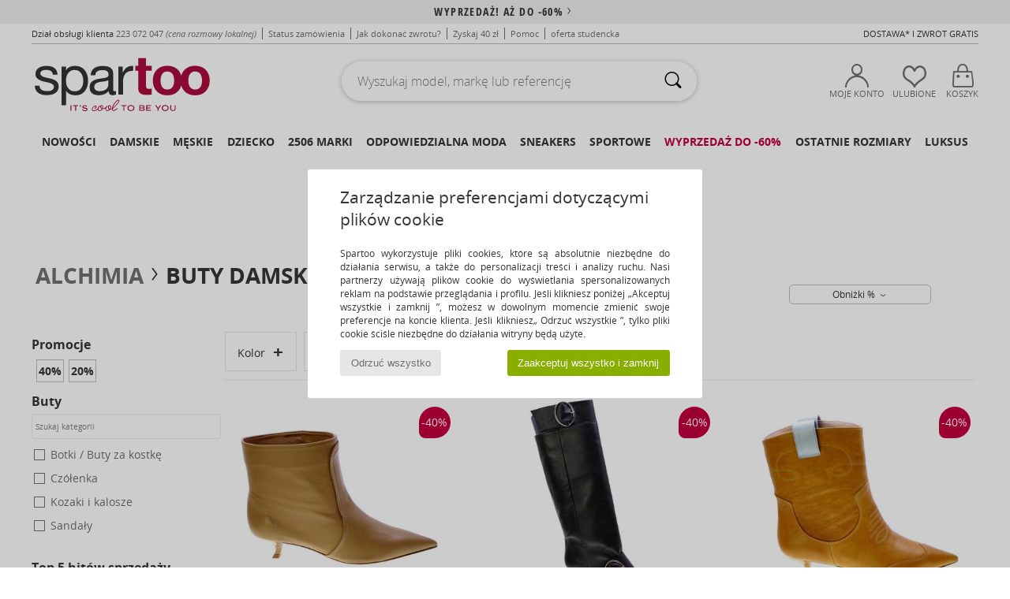

--- FILE ---
content_type: text/html; charset=UTF-8
request_url: https://www.spartoo.pl/Alchimia-b50454-damskie.php
body_size: 45693
content:

	<!DOCTYPE html>
		<html>
		<head>
			<meta charset="utf-8" />
			<meta name="viewport" content="width=device-width, initial-scale=1.0, minimum-scale=1.0, maximum-scale=1.0, user-scalable=no">
			<meta name="msapplication-navbutton-color" content="#C30040" />
			<meta http-equiv="Content-Type" content="text/html; charset=utf-8" /><meta name="robots" content="noodp" /><link rel="alternate" media="only screen and (max-width: 640px)" href="https://www.spartoo.pl/mobile/Alchimia-b50454-damskie.php" /><link rel="alternate" media="handheld" href="https://www.spartoo.pl/mobile/Alchimia-b50454-damskie.php" /><link rel="canonical" href="https://www.spartoo.pl/Alchimia-b50454-damskie.php" /><title>ALCHIMIA Buty damskie   - Bezpłatna dostawa | Spartoo.pl</title><meta name="keywords" content="spartoo, spartoo.pl, damskie, Alchimia
" /><meta name="description" content="Odkryj kolekcję  ALCHIMIA damskie  w Spartoo ► Duży wybór rozmiarów & modeli ✓ Dostawa Bezpłatna, Najlepsze Ceny" />
<link rel="alternate" href="https://www.spartoo.com/Alchimia-b50454-femme.php#rst" hreflang="fr" />
<link rel="alternate" href="https://www.spartoo.co.uk/Alchimia-b50454-women.php#rst" hreflang="en-gb" />
<link rel="alternate" href="https://www.spartoo.es/Alchimia-b50454-mujer.php#rst" hreflang="es-es" />
<link rel="alternate" href="https://www.spartoo.de/Alchimia-b50454-damen.php#rst" hreflang="de-de" />
<link rel="alternate" href="https://www.spartoo.it/Alchimia-b50454-donna.php#rst" hreflang="it-it" />
<link rel="alternate" href="https://www.spartoo.nl/Alchimia-b50454-dames.php#rst" hreflang="nl-nl" />
<link rel="alternate" href="https://www.spartoo.pl/Alchimia-b50454-damskie.php#rst" hreflang="pl-pl" />
<link rel="alternate" href="https://www.spartoo.dk/Alchimia-b50454-dame.php#rst" hreflang="da-dk" />
<link rel="alternate" href="https://www.spartoo.be/Alchimia-b50454-dames.php#rst" hreflang="nl-be" />
<link rel="alternate" href="https://www.spartoo.cz/Alchimia-b50454-pro-zeny.php#rst" hreflang="cs-cz" />
<link rel="alternate" href="https://www.spartoo.ro/Alchimia-b50454-femei.php#rst" hreflang="ro-ro" />
<link rel="alternate" href="https://www.spartoo.si/Alchimia-b50454-zenske.php#rst" hreflang="si-si" />
		<link rel="stylesheet" href="https://imgext.spartoo.pl/css/styles_desktop_SP-202601052.css" media="all" />
		<link rel="stylesheet" href="https://imgext.spartoo.pl/css/css_desktop_SP_pl-202601052.css" media="all" />
	<link rel="search" type="application/opensearchdescription+xml" title="www.spartoo.pl" href="/searchEngine.xml" />
		<script type="text/javascript" nonce="8119aa03199bb39f10b20faa6c1d748d">
			window.onerror = function (msg, err_url, line, column, error) {

				if(msg == "ResizeObserver loop limit exceeded" ||
					msg == "ResizeObserver loop completed with undelivered notifications.") {
					return;
				}

				let details = "";
				if(typeof error != "undefined" && error !== null) {
					if(typeof error.stack == "string") {
						details = error.stack;
					} else if(typeof error.toString == "function") {
						details = error.toString();
					}
				}

				var source_code = document.documentElement.innerHTML.split("\n");
				source_code.splice(line + 0, source_code.length - (line + 0));
				source_code.splice(0, line - 0);

				var post_data = "action=insert&msg=" + encodeURIComponent(msg)
					+ "&err_url=" + encodeURIComponent(err_url)
					+ "&line=" + encodeURIComponent(line)
					+ "&column=" + encodeURIComponent(column)
					+ "&error=" + encodeURIComponent(details)
					+ "&browser=" + encodeURIComponent(navigator.userAgent)
					+ "&source_code=" + encodeURIComponent(source_code.join("\n"));

				var XhrObj = new XMLHttpRequest();

				XhrObj.open("GET", "/ajax/save_javascript_error.php" + "?" + post_data);

				XhrObj.send(null);
			};
		</script>
	<script type="text/javascript" crossorigin="anonymous" src="https://imgext.spartoo.pl/js/min/js_desktop_pl.min-202601052.js"></script>
	<script type="text/javascript" crossorigin="anonymous" src="https://imgext.spartoo.pl/js/min/js_async_pl.min-202601052.js" async defer ></script>
	<script type="text/javascript" crossorigin="anonymous" src="https://imgext.spartoo.pl/js/libext/jquery/jquery.produits.js"></script>
		<link rel="apple-touch-icon" sizes="180x180" href="https://imgext.spartoo.pl/images/favicon/apple-touch-icon.png" />
		<link rel="icon" type="image/png" sizes="32x32" href="https://imgext.spartoo.pl/images/favicon/favicon-32x32.png" />
		<link rel="icon" type="image/png" sizes="16x16" href="https://imgext.spartoo.pl/images/favicon/favicon-16x16.png" />
		<link rel="manifest" href="/images/favicon/manifest.json" />
		<link rel="mask-icon" href="https://imgext.spartoo.pl/images/favicon/safari-pinned-tab.svg" color="#C30040" />
		<meta name="theme-color" content="#C30040" /><style type="text/css" media="all">@import "https://imgext.spartoo.pl/css/productList_SP-202601052.css";</style><script type="text/javascript">
			var size_selected = false;
			function sessionCustomer(id){
				var sessionId = parseInt(id);
				return sessionId;
			}
			var sessionId = parseInt(0)</script>
</head>

<body><div id="maskBlack" onclick="hide(document.getElementById('maskBlack'));hide(document.getElementById('size_grid'));return false;"></div>
				<a class="skip-link" href="#skip-link-anchor">Przejdź do głównej zawartości</a>
			<div id="popup_alert_parent"></div>
			<script>
				/**
				 * Fonction qui détermine si on met les cookies selon le choix du visiteur + gestion gtag
				 * @param  bool $allow_cookies Choix du visiteur du l'acceptation des cookies (1 ou 0)
				 */
				function verifCookies(allow_cookies){

					if(typeof gtag != "undefined") {
						if(allow_cookies == 1) {
							gtag("consent", "update", {
								"ad_storage": "granted",
								"analytics_storage": "granted",
								"ad_user_data": "granted",
								"ad_personalization": "granted"
							});
						} else {
							gtag("consent", "update", {
								"ad_storage": "denied",
								"analytics_storage": "denied",
								"ad_user_data": "denied",
								"ad_personalization": "denied"
							});
						}
					}

					if(allow_cookies == 1) {
						window.uetq = window.uetq || [];
						window.uetq.push("consent", "update", {"ad_storage": "granted"});
					} else {
						window.uetq = window.uetq || [];
						window.uetq.push("consent", "update", {"ad_storage": "denied"});
					}

					// #1208822 - Activation des tags
					if(allow_cookies == 1 && typeof load_tag === "function") {
						load_tag();
						setTimeout(unload_tag, SP.tags.timeout);
					}

					if($.ajax) {
						$.ajax({
							type: "GET",
							url: "../ajax/allow_cookies.php",
							data: "allow_cookies=" + allow_cookies
						}).done(function(result) {
							$(".cookies_info").hide();
						});
					} else {
						$(".cookies_info").hide();
					}
				}
			</script>


			<div class="cookies_info">
				<div class="cookies_info-pop">
					<div class="cookies_info-pop-title">Zarządzanie preferencjami dotyczącymi plików cookie</div>
					<div class="cookies_info-pop-text">Spartoo wykorzystuje pliki cookies, które są absolutnie niezbędne do działania serwisu, a także do personalizacji treści i analizy ruchu. Nasi partnerzy używają plików cookie do wyświetlania spersonalizowanych reklam na podstawie przeglądania i profilu. Jeśli klikniesz poniżej „Akceptuj wszystkie i zamknij ”, możesz w dowolnym momencie zmienić swoje preferencje na koncie klienta. Jeśli klikniesz„ Odrzuć wszystkie ”, tylko pliki cookie ściśle niezbędne do działania witryny będą użyte.</div>
					<div class="cookies_info-pop-buttons">
						<button class="cookies_info-pop-buttons-refuse" onclick="javascript:verifCookies(0);">Odrzuć wszystko</button>
						<button class="cookies_info-pop-buttons-accept" onclick="javascript:verifCookies(1);">Zaakceptuj wszystko i zamknij</button>
					</div>
				</div>
			</div>
			<script>
				$(
					function(){
						SP.HeaderFront.header_services_init([{"index":"<a href=\"wyprzedaz.php\">Wyprzeda\u017c! A\u017c do -60%<i class=\"icon-flecheDroite\"><\/i><\/a>"},{"index":"Dostawa i zwrot gratis"}], 0, 105);
					}
				);
			</script><div id="header_services"><div></div></div><div id="parent">
			<script type="text/javascript">
				function timer_op_right() {}
			</script>
				<header id="header">
					<div class="topLine">
						<div>
							<span>
							Dział obsługi klienta&nbsp;
							<a id="callNumber" href="tel:223 072 047">223 072 047<span id="call_horaires">pn - pt | w godz. 9-17</span></a>&nbsp;
							<span class="localCallPrice">(cena rozmowy lokalnej)</span>
							</span>
							<a href="https://www.spartoo.pl/konto.php?commande=1" >Status zamówienia</a>
							<a href="javascript:faq_popup('retour');">Jak dokonać zwrotu?</a>
							<a href="service_parrainage.php">Zyskaj 40 zł</a>
							<a href="kontakt.php" >Pomoc</a>
							
							
							
							
							<a href="student.php" style="text-transform:lowercase;">Oferta studencka</a>
						</div>
					<div class="text_topLivraison" onclick="faq_popup('envoi');">Dostawa* i Zwrot Gratis</div>
					</div>
						<div class="header_top">
					<a href="/" class="logo">
						<img src="https://imgext.spartoo.pl/includes/languages/polish/images/topLogo.svg" alt="Spartoo" />
					</a>
						<form  class="searchContainer search headerSearch" action="search.php" method="get" id="form_search"><input class="headerSearchBar" type="text" name="keywords" id="keywords_field" autocomplete="off" value="" onfocus="completeSearchEngine();" onclick="displayDefaultResults();" placeholder="Wyszukaj model, markę lub referencję"  /><button id="submit_search" class="valid_search" type="submit" aria-label="Wyszukaj "><i class="icon-rechercher"></i></button>
						</form>
						<div class="headerOptions">
							<div class="headerOption">

								<a href="https://www.spartoo.pl/konto.php" ><i class="icon-persoCompte "></i>Moje konto</a></div><div class="headerOption">
				<a href="https://www.spartoo.pl/wishList_sp.php"><i class="icon-coeur"></i>Ulubione</a></div>			<div class="headerOption" onmouseover="if(typeof(get_panier_hover) != 'undefined'){get_panier_hover();}">
								<a href="koszyk.php"><i class="icon-panier"></i>Koszyk</a><div id="topPanier">
								</div>
							</div>
						</div>
					</div>
				</header>
		
		<nav id="nav"><ul id="onglets" onmouseover="if(typeof SP != 'undefined' && typeof SP.front != 'undefined' && typeof SP.front.lazyLoader != 'undefined'){ SP.front.lazyLoader.lazyHeader(); }"><div style="width:calc((100% - 1200px)/2);"></div>
			<li><a href="nowa-kolekcja-buty.php" >Nowości</a>
				<div id="menuGlobal">
					<div>
						<div class="headerMenu_linkListTitle"><a href="nowa-kolekcja-buty-damskie.php" >Damskie</a></div>
						<div class="listLiens_specialLink_newF" style="background: url(https://imgext.spartoo.pl/images//header_menu_new_sprite_ah---20251215.jpg) no-repeat 0 0;"></div>
						<div><a href="nowa-kolekcja-buty-damskie.php" >Kolekcja Jesień / Zima</a></div>
						<a href="nowa-kolekcja-buty-damskie-buty.php" >Nowości buty</a><br />
						<a href="nowa-kolekcja-buty-damskie-odziez.php" >Nowości odzież </a><br />
						<a href="nowa-kolekcja-buty-damskie-torby.php" >Nowości torby </a><br />&nbsp;<br />
						<a href="nowosci-tygodnia-damskie.php" >Nowości tego tygodnia </a> <br />
						<a href="nowosci-miesiaca-damskie.php" >Nowości tego miesiąca</a> <br />
						<div><a href="NISKIE-CENY-st-11981-0-damskie.php" >Wybór dla kobiet poniżej 300 zł  <i class="icon-flecheDroite"></i></a></div>
						<div><a href="nowa-kolekcja-buty-damskie.php" >Wszystkie nowości sezonu</a> <i class="icon-flecheDroite"></i></div>
					</div><div>
						<div class="headerMenu_linkListTitle"><a href="nowa-kolekcja-buty-meskie.php" >Męskie</a></div>
						<div class="listLiens_specialLink_newH" style="background: url(https://imgext.spartoo.pl/images//header_menu_new_sprite_ah---20251215.jpg) no-repeat 0 -87px;"></div>
						<div><a href="nowa-kolekcja-buty-meskie.php" >Kolekcja Jesień / Zima</a></div>
						<a href="nowa-kolekcja-buty-meskie-buty.php" >Nowości buty</a><br />
						<a href="nowa-kolekcja-buty-meskie-odziez.php" >Nowości odzież </a><br />
						<a href="nowa-kolekcja-buty-meskie-torby.php" >Nowości torby </a><br />&nbsp;<br />
						<a href="nowosci-tygodnia-meskie.php" >Nowości tego tygodnia </a><br/>
						<a href="nowosci-miesiaca-meskie.php" >Nowości tego miesiąca</a><br />
						<div><a href="NISKIE-CENY-st-11981-0-meskie.php" >Wybór dla mężczyzn poniżej 300 zł  <i class="icon-flecheDroite"></i></a></div>
						<div><a href="nowa-kolekcja-buty-meskie.php" >Wszystkie nowości sezonu</a> <i class="icon-flecheDroite"></i></div>
					</div><div>
						<div class="headerMenu_linkListTitle"><a href="nowa-kolekcja-buty-dzieci.php" >Dziecko</a></div>
						<div class="listLiens_specialLink_newK" style="background: url(https://imgext.spartoo.pl/images//header_menu_new_sprite_ah---20251215.jpg) no-repeat 0 -174px;"></div>
						<div><a href="nowa-kolekcja-buty-dzieci.php" >Kolekcja Jesień / Zima</a></div>
						<a href="nowa-kolekcja-buty-dzieci-buty.php" >Nowości buty</a><br />
						<a href="nowa-kolekcja-buty-dzieci-odziez.php" >Nowości odzież </a><br />
						<a href="nowa-kolekcja-buty-dzieci-torby.php" >Nowości torby </a><br />&nbsp;<br />
						<a href="nowosci-tygodnia-dzieci.php" >Nowości tego tygodnia </a><br/>
						<a href="nowosci-miesiaca-dzieci.php" >Nowości tego miesiąca</a> <br />
						<div><a href="NISKIE-CENY-st-11981-0-dzieci.php" >Wybór dla dzieci poniżej 300 zł  <i class="icon-flecheDroite"></i></a></div>
						<div><a href="nowa-kolekcja-buty-dzieci.php" >Wszystkie nowości sezonu</a> <i class="icon-flecheDroite"></i></div>
					</div><div>
						<div class="headerMenu_linkListTitle"><a href="strefa-luksus.php?classement=NEW_PRODUCTS" >Luksus</a></div>
						<div class="listLiens_specialLink_newK" style="background: url(https://imgext.spartoo.pl/images//header_menu_luxe---20251215.jpg) no-repeat 0 0;"></div>
						<div><a href="strefa-luksus.php?classement=NEW_PRODUCTS" >Kolekcja Jesień / Zima</a></div>
						<a href="strefa-luksus-buty.php?classement=NEW_PRODUCTS" >Nowości buty</a><br />
						<a href="strefa-luksus-odziez.php?classement=NEW_PRODUCTS" >Nowości odzież </a><br />
						<a href="strefa-luksus-torby.php?classement=NEW_PRODUCTS" >Nowości torby </a><br />
						<br />
						<br /><br /><br />
						<div><a href="strefa-luksus.php?classement=NEW_PRODUCTS" >Wszystkie nowości sezonu</a> <i class="icon-flecheDroite"></i></div>
					</div><div><div class="headerMenu_linkListTitle"><a href="trendy-moda.php?filterGender=f">Inspiracje Damskie</a></div><a href="trendy-moda.php?tendance_id=32072" >Styl skandynawski</a><br /><a href="trendy-moda.php?tendance_id=32024" >Niezapomniane wieczory</a><br /><a href="trendy-moda.php?tendance_id=31976" >Ulubieńcy zimą </a><br /><a href="trendy-moda.php?tendance_id=31928" >Tailored for you</a><br /><div class="headerMenu_linkListTitle"><a href="trendy-moda.php?filterGender=h" class="header_gender_trend_link">Inspiracje Męskie</a></div><a href="trendy-moda.php?tendance_id=32096" >Miejski nomada</a><br /><a href="trendy-moda.php?tendance_id=32048" >Party Time</a><br /><a href="trendy-moda.php?tendance_id=32000" >Zimowe wyjścia </a><br /><a href="trendy-moda.php?tendance_id=31952" >Czekoladowy brąz</a><br />
					<a href="service_cadeau.php" class="header_carteKdo" style="margin-top:20px;">
						<img class="lazyHeader" src="https://imgext.spartoo.pl/images/trans.gif" data-original="https://imgext.spartoo.pl/images/header_menu_carteKdo.gif" alt="Podaruj modę w prezencie" />
						Karta prezentowa
					</a>
				</div>
			</div>
		</li>
		<li><a href="damskie.php">Damskie</a>
			<div id="menuFemme"><div>
					<div class="headerMenu_linkListTitle"><a href="buty-damskie.php" >Buty damskie</a></div>
					<a href="Botki-Low-boots-damskie-st-10217-10127-0.php" ><i class="icon-boots"></i> Botki / Buty za kostkę</a><br /><a href="Trampki-damskie-st-10217-10157-0.php" ><i class="icon-sneakers"></i> Trampki</a><br /><a href="Klapki-Chodaki-damskie-st-10217-10139-0.php" ><i class="icon-mules"></i> Klapki / Chodaki</a><br /><a href="Kozaki-i-kalosze-damskie-st-10217-10124-0.php" ><i class="icon-bottes"></i> Kozaki i kalosze</a><br /><a href="Buty-sportowe-damskie-st-10217-10005-0.php" ><i class="icon-sport"></i> Buty sportowe</a><br /><a href="Obuwie-domowe-damskie-st-10217-10141-0.php" ><i class="icon-chaussons"></i> Obuwie domowe</a><br /><a href="Sanda-y-damskie-st-10217-10148-0.php" ><i class="icon-sandales"></i> Sandały</a><br /><a href="Czo-enka-damskie-st-10217-10134-0.php" ><i class="icon-escarpins"></i> Czółenka</a><br /><a href="japonki-damskie-st-10217-10155-0.php" ><i class="icon-tongs"></i> Japonki</a><br /><a href="Baleriny-damskie-st-10217-10119-0.php" ><i class="icon-ballerines"></i> Baleriny</a><br /><a href="Mokasyny-et-Buty-eglarskie-damskie-st-10217-10129-0.php" ><i class="icon-mocassins"></i> Mokasyny & Buty żeglarskie</a><br /><a href="Derby-et-Richelieu-damskie-st-10217-10156-0.php" ><i class="icon-derbies"></i> Derby & Richelieu</a><br />
					<div><a href="NISKIE-CENY-st-11981-0-damskie-buty.php" >Buty damskie poniżej 300 zł  <i class="icon-flecheDroite"></i></a></div>
					<div><a href="buty-damskie.php" >Wszystkie buty dla kobiet <i class="icon-flecheDroite"></i></a></div>
				</div><div>
					<div class="headerMenu_linkListTitle"><a href="odziez-damskie.php" >Odzież damska</a></div>
					<a href="P-aszcze-damskie-st-10617-10168-0.php" ><i class="icon-manteaux"></i> Płaszcze</a><br /><a href="Jeansy-damskie-st-10617-10176-0.php" ><i class="icon-jeans"></i> Jeansy</a><br /><a href="Sukienki-damskie-st-10617-10515-0.php" ><i class="icon-robes"></i> Sukienki</a><br /><a href="Kurtki-lekkie-damskie-st-10617-10174-0.php" ><i class="icon-vestes"></i> Kurtki lekkie</a><br /><a href="Legginsy-ET-Dresy-damskie-st-10617-10997-0.php" ><i class="icon-joggings"></i> Legginsy & Dresy</a><br /><a href="T-shirty-i-Koszulki-polo-damskie-st-10617-10170-0.php" ><i class="icon-tshirt"></i> T-shirty i Koszulki polo</a><br /><a href="Bluzy-ET-Polary-damskie-st-10617-10801-0.php" ><i class="icon-sweats"></i> Bluzy & Polary</a><br /><a href="Swetry-i-Bluzy-damskie-st-10617-10171-0.php" ><i class="icon-pulls"></i> Swetry i Bluzy</a><br /><a href="Koszule-i-Tuniki-damskie-st-10617-10183-0.php" ><i class="icon-blouses"></i> Topy / Bluzki</a><br /><a href="Koszule-damskie-st-10617-10166-0.php" ><i class="icon-chemises"></i> Koszule</a><br /><a href="Spodnice-damskie-st-10617-10508-0.php" ><i class="icon-jupes"></i> Spódnice</a><br /><a href="Szorty-ET-Bermudy-damskie-st-10617-10181-0.php" ><i class="icon-bermudas"></i> Szorty & Bermudy</a><br />
					<div><a href="NISKIE-CENY-st-11981-0-damskie-odziez.php" >Odzież damska poniżej 300 zł  <i class="icon-flecheDroite"></i></a></div>
					<div><a href="odziez-damskie.php" >Cała odzież dla kobiet <i class="icon-flecheDroite"></i></a></div>
				</div><div>
					<div class="headerMenu_linkListTitle"><a href="Bielizna-st-11474-0-damskie.php" >Bielizna</a></div>
					<a href="Majtki-i-inna-bielizna-dolna-damskie-st-11474-11392-0.php" ><i class="icon-slips"></i> Majtki i inna bielizna dolna</a><br /><a href="Biustonosze-damskie-st-11474-10191-0.php" ><i class="icon-soutifs"></i> Biustonosze </a><br /><a href="Inne-rodzaje-bielizny-damskie-st-11474-11393-0.php" ><i class="icon-underwear"></i> Inne rodzaje bielizny </a><br />
					<br />
					<div class="headerMenu_linkListTitle"><a href="torby-damskie.php" >Torby damskie</a></div>
					<a href="Torebki-damskie-st-10568-10160-0.php" ><i class="icon-sacamain"></i> Torebki</a><br /><a href="Plecaki-damskie-st-10568-10162-0.php" ><i class="icon-sacados"></i> Plecaki</a><br /><a href="Portfel-damskie-st-10568-10201-0.php" ><i class="icon-portefeuille"></i> Portfele / Portmonetki</a><br /><a href="Torba-na-rami-damskie-st-10568-10147-0.php" ><i class="icon-bandouliere"></i> Torby na ramię</a><br /><a href="Torby-podro-ne-damskie-st-10568-10213-0.php" ><i class="icon-valise"></i> Torby podróżne</a><br /><a href="Ma-e-torebki-Saszetki-damskie-st-10568-10677-0.php" ><i class="icon-pochette"></i> Małe torebki / Saszetki</a><br /><a href="Torby-sportowe-damskie-st-10568-10146-0.php" ><i class="icon-sacsport"></i> Torby sportowe</a><br />
					<div><a href="NISKIE-CENY-st-11981-0-damskie-torby.php" >Torebki damskie poniżej 300 zł  <i class="icon-flecheDroite"></i></a></div>
					<div><a href="torby-damskie.php" >Wszystkie torby dla kobiet <i class="icon-flecheDroite"></i></a></div>
				</div><div>
					<div class="headerMenu_linkListTitle"><a href="but-sport-damskie.php#rst">Sport</a></div>
					<a href="Buty-sportowe-damskie-st-2-10005-0.php" ><i class="icon-sport"></i> Buty sportowe</a><br /><a href="Plecaki-damskie-st-2-10162-0.php" ><i class="icon-sacados"></i> Plecaki</a><br /><a href="Trampki-damskie-st-2-10157-0.php" ><i class="icon-sneakers"></i> Trampki</a><br /><a href="Legginsy-ET-Dresy-damskie-st-2-10997-0.php" ><i class="icon-joggings"></i> Legginsy & Dresy</a><br /><a href="Klapki-Chodaki-damskie-st-2-10139-0.php" ><i class="icon-mules"></i> Klapki / Chodaki</a><br />
					<br /><div class="headerMenu_linkListTitle"><a href="strefa-luksus.php">Luksus</a></div>
					<a href="Botki-Low-boots-damskie-st-10641-10127-0.php" ><i class="icon-boots"></i> Botki / Buty za kostkę</a><br /><a href="Obuwie-domowe-damskie-st-10641-10141-0.php" ><i class="icon-chaussons"></i> Obuwie domowe</a><br /><a href="Trampki-damskie-st-10641-10157-0.php" ><i class="icon-sneakers"></i> Trampki</a><br /><a href="Czo-enka-damskie-st-10641-10134-0.php" ><i class="icon-escarpins"></i> Czółenka</a><br /><a href="Majtki-i-inna-bielizna-dolna-damskie-st-10641-11392-0.php" ><i class="icon-slips"></i> Majtki i inna bielizna dolna</a><br /><a href="Sanda-y-damskie-st-10641-10148-0.php" ><i class="icon-sandales"></i> Sandały</a><br />
				</div><div>
					<div class="headerMenu_linkListTitle"><a href="marques.php">Popularne marki</a></div>
					<a href="Converse-b5-damskie.php" >Converse</a><br /><a href="Crocs-b508-damskie.php" >Crocs</a><br /><a href="Dr.-Martens-b76-damskie.php" >Dr. Martens</a><br /><a href="UGG-b409-damskie.php" >UGG</a><br /><a href="adidas-damskie.php" >adidas</a><br />
					<br />
					<div class="headerMenu_linkListTitle" style="font-family: OpenSansCond, Arial, sans-serif;">Zobacz kolekcję</div>
					<a href="made-in-poland-st-11568-0-damskie.php" ><img src="https://imgext.spartoo.pl/images//flags_alt/flag_pl.png" width="15" alt="Made in Poland" /> Made in Poland</a><br />
					<a href="buty-duzy-rozmiar-damskie.php" >Duże rozmiary</a><br />
					<a href="but-tendencja-damskie.php" >Streetwear</a><br />
					<a href="buty-ekoodpowiedzialne-damskie.php" ><i class="icon-eco" style="color: #428863;"></i> Przyjazny dla środowiska </a><br />
					<div class="headerMenu_linkListTitle"><a href="trendy-moda.php?filterGender=f" class="header_gender_trend_link">Inspiracje</a></div>
					<a href="service_cadeau.php" class="header_carteKdo" style="margin-top:20px;">
						<img class="lazyHeader" src="https://imgext.spartoo.pl/images/trans.gif" data-original="https://imgext.spartoo.pl/images/header_menu_carteKdo.gif" alt="Podaruj modę w prezencie" />
						Karta prezentowa
					</a>
				</div></div>
		</li>
		<li><a href="meskie.php">Męskie</a>
			<div id="menuHomme">
				<div>
					<div class="headerMenu_linkListTitle"><a href="buty-meskie.php" >Buty męskie</a></div>
					<a href="Trampki-meskie-st-10218-10157-0.php" ><i class="icon-sneakers"></i> Trampki</a><br /><a href="Botki-Low-boots-meskie-st-10218-10127-0.php" ><i class="icon-boots"></i> Botki / Buty za kostkę</a><br /><a href="Klapki-Chodaki-meskie-st-10218-10139-0.php" ><i class="icon-mules"></i> Klapki / Chodaki</a><br /><a href="Buty-sportowe-meskie-st-10218-10005-0.php" ><i class="icon-sport"></i> Buty sportowe</a><br /><a href="Obuwie-domowe-meskie-st-10218-10141-0.php" ><i class="icon-chaussons"></i> Obuwie domowe</a><br /><a href="Derby-et-Richelieu-meskie-st-10218-10156-0.php" ><i class="icon-derbies"></i> Derby & Richelieu</a><br /><a href="Mokasyny-et-Buty-eglarskie-meskie-st-10218-10129-0.php" ><i class="icon-mocassins"></i> Mokasyny & Buty żeglarskie</a><br /><a href="japonki-meskie-st-10218-10155-0.php" ><i class="icon-tongs"></i> Japonki</a><br /><a href="Kozaki-i-kalosze-meskie-st-10218-10124-0.php" ><i class="icon-bottes"></i> Kozaki i kalosze</a><br /><a href="Buty-skate-meskie-st-10218-10150-0.php" ><i class="icon-skate"></i> Skate</a><br /><a href="Espadryle-meskie-st-10218-10135-0.php" ><i class="icon-espadrilles"></i> Espadryle</a><br /><a href="Sanda-y-meskie-st-10218-10148-0.php" ><i class="icon-sandales"></i> Sandały</a><br />
					<div><a href="NISKIE-CENY-st-11981-0-meskie-buty.php" >Buty męskie poniżej 300 zł  <i class="icon-flecheDroite"></i></a></div>
					<div><a href="buty-meskie.php" >Wszystkie buty dla mężczyzn  <i class="icon-flecheDroite"></i></a></div>
				</div><div>
					<div class="headerMenu_linkListTitle"><a href="odziez-meskie.php" >Odzież męska</a></div>
					<a href="T-shirty-i-Koszulki-polo-meskie-st-10617-10170-0.php" ><i class="icon-tshirt"></i> T-shirty i Koszulki polo</a><br /><a href="Bluzy-ET-Polary-meskie-st-10617-10801-0.php" ><i class="icon-sweats"></i> Bluzy & Polary</a><br /><a href="P-aszcze-meskie-st-10617-10168-0.php" ><i class="icon-manteaux"></i> Płaszcze</a><br /><a href="Legginsy-ET-Dresy-meskie-st-10617-10997-0.php" ><i class="icon-joggings"></i> Legginsy & Dresy</a><br /><a href="Kurtki-lekkie-meskie-st-10617-10174-0.php" ><i class="icon-vestes"></i> Kurtki lekkie</a><br /><a href="Jeansy-meskie-st-10617-10176-0.php" ><i class="icon-jeans"></i> Jeansy</a><br /><a href="Koszule-meskie-st-10617-10166-0.php" ><i class="icon-chemises"></i> Koszule</a><br /><a href="Spodnie-meskie-st-10617-10179-0.php" ><i class="icon-pantalons"></i> Spodnie</a><br /><a href="Pi-amy-i-koszule-nocne-meskie-st-10617-9988-0.php" ><i class="icon-pyjamas"></i> Piżamy i koszule nocne</a><br /><a href="Swetry-i-Bluzy-meskie-st-10617-10171-0.php" ><i class="icon-pulls"></i> Swetry i Bluzy</a><br /><a href="Szorty-ET-Bermudy-meskie-st-10617-10181-0.php" ><i class="icon-bermudas"></i> Szorty & Bermudy</a><br /><a href="Kostiumy-k-pielowe-meskie-st-10617-10193-0.php" ><i class="icon-maillotsbain"></i> Kostiumy & Szorty kąpielowe</a><br />
					<div><a href="NISKIE-CENY-st-11981-0-meskie-odziez.php" >Odzież męska poniżej 300 zł  <i class="icon-flecheDroite"></i></a></div>
					<div><a href="odziez-meskie.php" >Cała odzież dla mężczyzn  <i class="icon-flecheDroite"></i></a></div>
				</div><div>
					<div class="headerMenu_linkListTitle"><a href="Bielizna-st-11474-0-meskie.php" >Bielizna męska</a></div>
					<a href="Bokserki-meskie-st-11474-10185-0.php" ><i class="icon-boxers"></i> Bokserki</a><br /><a href="Bokserki-meskie-st-11474-10187-0.php" ><i class="icon-calecons"></i> Bokserki</a><br /><a href="Slipy-meskie-st-11474-10190-0.php" ><i class="icon-slips"></i> Slipy</a><br />
					<br />
					<div class="headerMenu_linkListTitle"><a href="torby-meskie.php" >Torby męskie</a></div>
					<a href="Portfel-meskie-st-10568-10201-0.php" ><i class="icon-portefeuille"></i> Portfele / Portmonetki</a><br /><a href="Aktowki-Teczki-meskie-st-10568-10683-0.php" ><i class="icon-portedoc"></i> Aktówki / Teczki</a><br /><a href="Plecaki-meskie-st-10568-10162-0.php" ><i class="icon-sacados"></i> Plecaki</a><br /><a href="Ma-e-torebki-Saszetki-meskie-st-10568-10677-0.php" ><i class="icon-pochette"></i> Małe torebki / Saszetki</a><br /><a href="Torba-na-rami-meskie-st-10568-10147-0.php" ><i class="icon-bandouliere"></i> Torby na ramię</a><br /><a href="Torby-podro-ne-meskie-st-10568-10213-0.php" ><i class="icon-valise"></i> Torby podróżne</a><br /><a href="Walizka-meskie-st-10568-10215-0.php" ><i class="icon-valise"></i> Walizka</a><br />
					<div><a href="NISKIE-CENY-st-11981-0-meskie-torby.php" >Torby męskie poniżej 300 zł  <i class="icon-flecheDroite"></i></a></div>
					<div><a href="torby-meskie.php" >Wszystkie torby dla mężczyzn  <i class="icon-flecheDroite"></i></a></div>
				</div><div>
					<div class="headerMenu_linkListTitle">
						<a href="but-sport-meskie.php#rst">
							Sport
						</a>
					</div>
					<a href="Buty-sportowe-meskie-st-2-10005-0.php" ><i class="icon-sport"></i> Buty sportowe</a><br /><a href="Plecaki-meskie-st-2-10162-0.php" ><i class="icon-sacados"></i> Plecaki</a><br /><a href="Trampki-meskie-st-2-10157-0.php" ><i class="icon-sneakers"></i> Trampki</a><br /><a href="Klapki-Chodaki-meskie-st-2-10139-0.php" ><i class="icon-mules"></i> Klapki / Chodaki</a><br /><a href="Legginsy-ET-Dresy-meskie-st-2-10997-0.php" ><i class="icon-joggings"></i> Legginsy & Dresy</a><br />
					<br /><div class="headerMenu_linkListTitle"><a href="strefa-luksus.php">Luksus</a></div>
					<a href="Portfel-meskie-st-10641-10201-0.php" ><i class="icon-portefeuille"></i> Portfele / Portmonetki</a><br /><a href="Trampki-meskie-st-10641-10157-0.php" ><i class="icon-sneakers"></i> Trampki</a><br /><a href="Aktowki-Teczki-meskie-st-10641-10683-0.php" ><i class="icon-portedoc"></i> Aktówki / Teczki</a><br /><a href="T-shirty-i-Koszulki-polo-meskie-st-10641-10170-0.php" ><i class="icon-tshirt"></i> T-shirty i Koszulki polo</a><br /><a href="pasek-meskie-st-10641-10161-0.php" > Akcesoria odzieżowe</a><br /><a href="Bluzy-ET-Polary-meskie-st-10641-10801-0.php" ><i class="icon-sweats"></i> Bluzy & Polary</a><br />

				</div><div>
					<div class="headerMenu_linkListTitle"><a href="marques.php">Popularne marki</a></div>
					<a href="Converse-b5-meskie.php" >Converse</a><br /><a href="Crocs-b508-meskie.php" >Crocs</a><br /><a href="Dr.-Martens-b76-meskie.php" >Dr. Martens</a><br /><a href="adidas-meskie.php" >adidas</a><br /><a href="adidas-TERREX-b74646-meskie.php" >adidas TERREX</a><br />
					<br />
					<div class="headerMenu_linkListTitle" style="font-family: OpenSansCond, Arial, sans-serif;">Zobacz kolekcję</div>
					<a href="made-in-poland-st-11568-0-meskie.php" >
						<img src="https://imgext.spartoo.pl/images//flags_alt/flag_pl.png" width="15" alt="Made in Poland" /> Made in Poland
					</a><br />
					<a href="buty-duzy-rozmiar-meskie.php" >
						Duże rozmiary
					</a><br />
					<a href="but-tendencja-meskie.php" >
						Streetwear
					</a><br />
					<a href="buty-ekoodpowiedzialne-meskie.php" >
						<i class="icon-eco" style="color: #428863;"></i> Przyjazny dla środowiska 
					</a><br />
					<div class="headerMenu_linkListTitle">
						<a href="trendy-moda.php?filterGender=h" class="header_gender_trend_link">
							Inspiracje
						</a>
					</div>
					<a href="service_cadeau.php" class="header_carteKdo" style="margin-top:20px;">
						<img class="lazyHeader" src="https://imgext.spartoo.pl/images/trans.gif" data-original="https://imgext.spartoo.pl/images/header_menu_carteKdo.gif" alt="Podaruj modę w prezencie" />
						Karta prezentowa
					</a>
				</div>
			</div>
		</li>
		<li><a href="dziecko.php">Dziecko</a>
			<div id="menuEnfant">
				<div>
					<div class="headerMenu_linkListTitle"><a href="niemowleta.php" >Niemowlęta (0-2 lata)</a></div>
					<a href="Trampki-st-32-10157.php" ><i class="icon-sneakers"></i> Trampki</a><br /><a href="Sanda-y-st-32-10148.php" ><i class="icon-sandales"></i> Sandały</a><br /><a href="Obuwie-domowe-st-32-10141.php" ><i class="icon-chaussons"></i> Obuwie domowe</a><br /><a href="Kozaki-i-kalosze-st-32-10124.php" ><i class="icon-bottes"></i> Kozaki i kalosze</a><br /><a href="Klapki-Chodaki-st-32-10139.php" ><i class="icon-mules"></i> Klapki / Chodaki</a><br />
					<a href="Bluzy-ET-Polary-st-32-10801.php" ><i class="icon-sweats"></i> Bluzy & Polary</a><br /><a href="Komplet-st-32-9990.php" > Komplet</a><br /><a href="Pi-amy-i-koszule-nocne-st-32-9988.php" ><i class="icon-pyjamas"></i> Piżamy i koszule nocne</a><br />
					<br /><br />
					<div><a href="NISKIE-CENY-st-11981-0-dzieci.php" >Wybór poniżej 300 zł  <i class="icon-flecheDroite"></i></a></div>
					<div><a href="niemowleta-buty.php" >Wszystkie buty <i class="icon-flecheDroite"></i></a></div>
					<div><a href="niemowleta-odziez.php" >Cała odzież <i class="icon-flecheDroite"></i></a></div>
					<div><a href="niemowleta-torby.php" >Wszystkie torby <i class="icon-flecheDroite"></i></a></div>
				</div><div>
					<div class="headerMenu_linkListTitle"><a href="dzieci.php" >Dzieci  (2-12 lat)</a></div>
					<a href="Trampki-st-33-10157.php" ><i class="icon-sneakers"></i> Trampki</a><br /><a href="Botki-Low-boots-st-33-10127.php" ><i class="icon-boots"></i> Botki / Buty za kostkę</a><br /><a href="Buty-na-ko-kach-st-33-10524.php" ><i class="icon-roulettes"></i> Buty na kółkach</a><br /><a href="Kozaki-i-kalosze-st-33-10124.php" ><i class="icon-bottes"></i> Kozaki i kalosze</a><br /><a href="Klapki-Chodaki-st-33-10139.php" ><i class="icon-mules"></i> Klapki / Chodaki</a><br />
					<a href="Bluzy-ET-Polary-st-33-10801.php" ><i class="icon-sweats"></i> Bluzy & Polary</a><br /><a href="Legginsy-ET-Dresy-st-33-10997.php" ><i class="icon-joggings"></i> Legginsy & Dresy</a><br /><a href="Pi-amy-i-koszule-nocne-st-33-9988.php" ><i class="icon-pyjamas"></i> Piżamy i koszule nocne</a><br />
					<a href="Teczki-st-33-10610.php" ><i class="icon-cartable"></i> Teczki</a><br /><a href="Etui-Kosmetyczki-st-33-10566.php" ><i class="icon-trousse"></i> Etui / Kosmetyczki</a><br />
					<div><a href="NISKIE-CENY-st-11981-0-dzieci.php" >Wybór poniżej 300 zł  <i class="icon-flecheDroite"></i></a></div>
					<div><a href="dzieci-buty.php" >Wszystkie buty <i class="icon-flecheDroite"></i></a></div>
					<div><a href="dzieci-odziez.php" >Cała odzież <i class="icon-flecheDroite"></i></a></div>
					<div><a href="dzieci-torby.php" >Wszystkie torby <i class="icon-flecheDroite"></i></a></div>
				</div><div>
					<div class="headerMenu_linkListTitle"><a href="mlodziez.php" >Młodzież (12-16 lat)</a></div>
					<a href="Trampki-st-34-10157.php" ><i class="icon-sneakers"></i> Trampki</a><br /><a href="Botki-Low-boots-st-34-10127.php" ><i class="icon-boots"></i> Botki / Buty za kostkę</a><br /><a href="Klapki-Chodaki-st-34-10139.php" ><i class="icon-mules"></i> Klapki / Chodaki</a><br /><a href="Buty-sportowe-st-34-10005.php" ><i class="icon-sport"></i> Buty sportowe</a><br /><a href="Sanda-y-st-34-10148.php" ><i class="icon-sandales"></i> Sandały</a><br />
					<a href="Bluzy-ET-Polary-st-34-10801.php" ><i class="icon-sweats"></i> Bluzy & Polary</a><br /><a href="Legginsy-ET-Dresy-st-34-10997.php" ><i class="icon-joggings"></i> Legginsy & Dresy</a><br /><a href="T-shirty-i-Koszulki-polo-st-34-10170.php" ><i class="icon-tshirt"></i> T-shirty i Koszulki polo</a><br />
					<a href="Plecaki-st-34-10162.php" ><i class="icon-sacados"></i> Plecaki</a><br /><a href="Etui-Kosmetyczki-st-34-10566.php" ><i class="icon-trousse"></i> Etui / Kosmetyczki</a><br />
					<div><a href="NISKIE-CENY-st-11981-0-dzieci.php" >Wybór poniżej 300 zł  <i class="icon-flecheDroite"></i></a></div>
					<div><a href="mlodziez-buty.php" >Wszystkie buty <i class="icon-flecheDroite"></i></a></div>
					<div><a href="mlodziez-odziez.php" >Cała odzież <i class="icon-flecheDroite"></i></a></div>
					<div><a href="mlodziez-torby.php" >Wszystkie torby <i class="icon-flecheDroite"></i></a></div>
				</div>
				<div>
					<div class="headerMenu_linkListTitle"><a href="marques.php">Popularne marki</a></div>
					<a href="Breezy-Rollers-b88509-dzieci.php" >Breezy Rollers</a><br /><a href="Citrouille-et-Compagnie-b1154-dzieci.php" >Citrouille et Compagnie</a><br /><a href="Converse-b5-dzieci.php" >Converse</a><br /><a href="Crocs-b508-dzieci.php" >Crocs</a><br /><a href="Dr.-Martens-b76-dzieci.php" >Dr. Martens</a><br /><a href="Easy-Peasy-b7936-dzieci.php" >Easy Peasy</a><br /><a href="GBB-b487-dzieci.php" >GBB</a><br /><a href="Geox-b40-dzieci.php" >Geox</a><br /><a href="Heelys-b349-dzieci.php" >Heelys</a><br /><a href="Little-Mary-b806-dzieci.php" >Little Mary</a><br /><a href="New-Balance-b337-dzieci.php" >New Balance</a><br /><a href="UGG-b409-dzieci.php" >UGG</a><br /><a href="adidas-dzieci.php" >adidas</a><br />
					<div><a href="marki.php?gender=K" >Wszystkie marki dla dzieci <i class="icon-flecheDroite"></i></a></div>
				</div><div>
					<div class="headerMenu_linkListTitle" style="font-family: OpenSansCond, Arial, sans-serif; font-size: 15px;">Popularna marka</div><a href="Easy-Peasy-b7936.php#rst">
						<img class="lazyHeader" src="https://imgext.spartoo.pl/images/trans.gif" data-original="https://imgext.spartoo.pl/images/header_kids_7936---20251215.jpg" alt="Easy Peasy" />
					</a>
		<a href="service_cadeau.php" class="header_carteKdo" style="margin-top:20px;">
						<img class="lazyHeader" src="https://imgext.spartoo.pl/images/trans.gif" data-original="https://imgext.spartoo.pl/images/header_menu_carteKdo.gif" alt="Podaruj modę w prezencie" />
						Karta prezentowa
					</a>
				</div>
			</div>
		</li>
				<li>
					<a href="marki.php" id="headerMenuBrand">2506 Marki</a>
					<div id="menuBrand">
						<ul>
							<li>
								<p class="menuBrandDiv">Top 100</p>
								<div id="topBrand">
									<div class="listBrand"><span class="brandLetter">A</span><br /><a href="ALMA-EN-PENA-b88227.php" >ALMA EN PENA</a><br /><a href="adidas.php" >adidas</a><br /><a href="adidas-TERREX-b74646.php" >adidas TERREX</a><br />
						<a href="Airstep-b511.php" class="bestBrand">Airstep / A.S.98</a>
						<br><a href="Armani-Exchange-st-11503-0.php" >Armani Exchange</a><br /><a href="Art-b105.php" >Art</a><br /><a href="Asics-b63.php" >Asics</a><br /><span class="brandLetter">B</span><br /><a href="birkenstock.php" >BIRKENSTOCK</a><br /><a href="BOSS-b41020.php" >BOSS</a><br />
						<a href="BOTD-b29549.php" class="bestBrand">BOTD</a>
						<br><a href="Banana-Moon-b1593.php" >Banana Moon</a><br />
						<a href="Betty-London-b939.php" class="bestBrand">Betty London</a>
						<br><a href="Blackstone-b176.php" >Blackstone</a><br /><a href="Breezy-Rollers-b88509.php" >Breezy Rollers</a><br /><a href="Bronx-b232.php" >Bronx</a><br /><a href="Buffalo-b22.php" >Buffalo</a><br /><span class="brandLetter">C</span><br /><a href="Camper-b32.php" >Camper</a><br />
						<a href="Carlington-b472.php" class="bestBrand">Carlington</a>
						<br><a href="Castaner-b321.php" >Castaner</a><br />
						<a href="Casual-Attitude-b985.php" class="bestBrand">Casual Attitude</a>
						<br>
									</div>
									<div class="listBrand"><a href="Chie-Mihara-b319.php" >Chie Mihara</a><br />
						<a href="Citrouille-et-Compagnie-b1154.php" class="bestBrand">Citrouille et Compagnie</a>
						<br><a href="Clarks-b21.php" >Clarks</a><br /><a href="Coach-b59002.php" >Coach</a><br /><a href="Columbia-b23.php" >Columbia</a><br /><a href="Converse-b5.php" >Converse</a><br />
						<a href="Crocs-b508.php" class="bestBrand">Crocs</a>
						<br><span class="brandLetter">D</span><br /><a href="D.Franklin-b88188.php" >D.Franklin</a><br /><a href="DVS-b20.php" >DVS</a><br /><a href="Desigual-b749.php" >Desigual</a><br /><a href="Dockers-by-Gerli-b968.php" >Dockers by Gerli</a><br /><a href="Dorking-b680.php" >Dorking</a><br />
						<a href="Dr.-Martens-b76.php" class="bestBrand">Dr. Martens</a>
						<br>
						<a href="Dream-in-Green-b940.php" class="bestBrand">Dream in Green</a>
						<br><span class="brandLetter">E</span><br />
						<a href="Easy-Peasy-b7936.php" class="bestBrand">Easy Peasy</a>
						<br><a href="El-Naturalista-b43.php" >El Naturalista</a><br /><a href="Emporio-Armani-st-11503-0.php" >Emporio Armani</a><br /><a href="Emporio-Armani-EA7-st-11503-0.php" >Emporio Armani EA7</a><br /><span class="brandLetter">F</span><br />
						<a href="Fashion-brands-b68758.php" class="bestBrand">Fashion brands</a>
						<br><a href="Feiyue-b914.php" >Feiyue</a><br />
									</div>
									<div class="listBrand">
						<a href="Fericelli-b984.php" class="bestBrand">Fericelli</a>
						<br><a href="Fila-b1615.php" >Fila</a><br /><a href="Fluchos-b678.php" >Fluchos</a><br /><a href="Fly-London-b474.php" >Fly London</a><br /><a href="Fred-Perry-b801.php" >Fred Perry</a><br /><a href="Fru.it-b482.php" >Fru.it</a><br /><span class="brandLetter">G</span><br /><a href="G-Star-Raw-b1285.php" >G-Star Raw</a><br />
						<a href="GBB-b487.php" class="bestBrand">GBB</a>
						<br><a href="Gabor-b629.php" >Gabor</a><br /><a href="Geographical-Norway-b49461.php" >Geographical Norway</a><br /><a href="Geox-b40.php" >Geox</a><br /><a href="Globe-b31.php" >Globe</a><br /><a href="Guess-b775.php" >Guess</a><br /><span class="brandLetter">H</span><br /><a href="HUGO-b32280.php" >HUGO</a><br /><a href="Havaianas-b333.php" >Havaianas</a><br /><a href="Heelys-b349.php" >Heelys</a><br /><a href="Helly-Hansen-b1156.php" >Helly Hansen</a><br /><a href="Hexagona-b1369.php" >Hexagona</a><br /><span class="brandLetter">J</span><br />
						<a href="JB-Martin-b108.php" class="bestBrand">JB Martin</a>
						<br><a href="Jack-ET-Jones-b1483.php" >Jack & Jones</a><br />
									</div>
									<div class="listBrand"><a href="Jonak-b317.php" >Jonak</a><br /><a href="Josef-Seibel-b1925.php" >Josef Seibel</a><br /><span class="brandLetter">K</span><br /><a href="Karl-Lagerfeld-b44199.php" >Karl Lagerfeld</a><br /><a href="Kdopa-b1375.php" >Kdopa</a><br /><span class="brandLetter">L</span><br /><a href="Laura-Vita-b66846.php" >Laura Vita</a><br /><a href="ralph-lauren.php" >Lauren Ralph Lauren</a><br /><a href="Levi-s-b95.php" >Levi's</a><br />
						<a href="Little-Mary-b806.php" class="bestBrand">Little Mary</a>
						<br><span class="brandLetter">M</span><br /><a href="MICHAEL-Michael-Kors-b2093.php" >MICHAEL Michael Kors</a><br /><a href="Meindl-b1032.php" >Meindl</a><br /><a href="Melvin-ET-Hamilton-b1932.php" >Melvin & Hamilton</a><br /><a href="Mjus-b1061.php" >Mjus</a><br /><a href="Moma-b1385.php" >Moma</a><br /><a href="Moon-Boot-b692.php" >Moon Boot</a><br />
						<a href="Moony-Mood-b551.php" class="bestBrand">Moony Mood</a>
						<br><a href="Mou-b1566.php" >Mou</a><br /><a href="Myma-b1635.php" >Myma</a><br /><span class="brandLetter">N</span><br /><a href="Napapijri-b1646.php" >Napapijri</a><br /><a href="NeroGiardini-b51792.php" >NeroGiardini</a><br />
									</div>
									<div class="listBrand"><a href="New-Balance-b337.php" >New Balance</a><br /><a href="New-Rock-b26.php" >New Rock</a><br /><a href="Noisy-May-b2148.php" >Noisy May</a><br /><span class="brandLetter">O</span><br /><a href="Only-b1500.php" >Only</a><br /><span class="brandLetter">P</span><br /><a href="palladium.php" >Palladium</a><br /><a href="Panama-Jack-b320.php" >Panama Jack</a><br /><a href="Patagonia-b671.php" >Patagonia</a><br />
						<a href="Pellet-b1526.php" class="bestBrand">Pellet</a>
						<br><a href="Pepe-jeans-b86.php" >Pepe jeans</a><br /><a href="ralph-lauren.php" >Polo Ralph Lauren</a><br /><span class="brandLetter">R</span><br />
						<a href="Red-Wing-b1120.php" class="bestBrand">Red Wing</a>
						<br><a href="Refresh-b1599.php" >Refresh</a><br /><a href="Rieker-b785.php" >Rieker</a><br /><span class="brandLetter">S</span><br /><a href="Sanita-b963.php" >Sanita</a><br /><a href="Sebago-b226.php" >Sebago</a><br /><a href="Shepherd-b1517.php" >Shepherd</a><br /><a href="skechers.php" >Skechers</a><br />
						<a href="So-Size-b1542.php" class="bestBrand">So Size</a>
						<br><a href="Sorel-b91.php" >Sorel</a><br />
									</div>
									<div class="listBrand"><a href="Sweet-Lemon-b35790.php" >Sweet Lemon</a><br /><span class="brandLetter">T</span><br /><a href="TUK-b277.php" >TUK</a><br /><a href="Tamaris-b595.php" >Tamaris</a><br /><a href="The-North-Face-b627.php" >The North Face</a><br /><a href="Timberland-b103.php" >Timberland</a><br /><a href="tommy-hilfiger.php" >Tommy Hilfiger</a><br /><a href="Tosca-Blu-b1916.php" >Tosca Blu</a><br /><span class="brandLetter">U</span><br /><a href="UGG-b409.php" >UGG</a><br /><a href="Unisa-b233.php" >Unisa</a><br /><span class="brandLetter">V</span><br /><a href="Vagabond-Shoemakers-b688.php" >Vagabond Shoemakers</a><br /><a href="Vans-b52.php" >Vans</a><br /><span class="brandLetter">Y</span><br />
						<a href="Yurban-b1893.php" class="bestBrand">Yurban</a>
						<br>
									</div>
								</div>
							</li>
							<li>
								<p class="menuBrandDiv">A - B</p>
								<div id="brand1">
									<div class="listBrand"><span class="brandLetter">#</span><br /><a href="1978-Italy-b67921.php" >1978 Italy</a><br /><a href="24-Hrs-b2160.php" >24 Hrs</a><br /><a href="40weft-b17061.php" >40weft</a><br /><a href="48-Horas-b2265.php" >48 Horas</a><br /><a href="4F-b36530.php" >4F</a><br /><a href="4U-Cavaldi-b73602.php" >4U Cavaldi</a><br /><span class="brandLetter">A</span><br /><a href="Abanderado-b42124.php" >Abanderado</a><br /><a href="Abbacino-b27091.php" >Abbacino</a><br /><a href="Acebo-s-b10187.php" >Acebo's</a><br /><a href="adidas.php" class="bestBrand">adidas</a><br /><a href="adidas-TERREX-b74646.php" class="bestBrand">adidas TERREX</a><br /><a href="Adige-b65134.php" >Adige</a><br /><a href="Aeronautica-Militare-b2459.php" >Aeronautica Mili..</a><br /><a href="Affenzahn-b61836.php" >Affenzahn</a><br /><a href="Agatha-Ruiz-de-la-Prada-b481.php" >Agatha Ruiz de l..</a><br /><a href="Agl-b37987.php" >Agl</a><br /><a href="Aigle-b16.php" >Aigle</a><br /><a href="Airoh-b74865.php" >Airoh</a><br /><a href="Airstep-b511.php" class="bestBrand">Airstep / A.S.98</a><br /><a href="Aku-b2934.php" >Aku</a><br /><a href="Albano-b2429.php" >Albano</a><br />
												</div>
												<div class="listBrand"><a href="Algori-b88507.php" >Algori</a><br /><a href="Allrounder-by-Mephisto-b2421.php" >Allrounder by Me..</a><br /><a href="ALMA-EN-PENA-b88227.php" class="bestBrand">ALMA EN PENA</a><br /><a href="ALOHAS-b88139.php" >ALOHAS</a><br /><a href="Alpe-b89105.php" >Alpe</a><br /><a href="Alpine-Pro-b34178.php" >Alpine Pro</a><br /><a href="Alpinus-b78184.php" >Alpinus</a><br /><a href="Altonadock-b45308.php" >Altonadock</a><br /><a href="Alviero-Martini-b2129.php" >Alviero Martini</a><br /><a href="Always-Wild-b42684.php" >Always Wild</a><br /><a href="Amarpies-b42054.php" >Amarpies</a><br /><a href="American-Retro-b2010.php" >American Retro</a><br /><a href="American-Tourister-b33562.php" >American Tourist..</a><br /><a href="Amiri-b45111.php" >Amiri</a><br /><a href="Andinas-b2354.php" >Andinas</a><br /><a href="Andrea-Conti-b2019.php" >Andrea Conti</a><br /><a href="Andrea-Pinto-b35624.php" >Andrea Pinto</a><br /><a href="Anekke-b41132.php" >Anekke</a><br /><a href="Angel-Alarcon-b7812.php" >Angel Alarcon</a><br /><a href="Angelitos-b2348.php" >Angelitos</a><br /><a href="Anita-b13613.php" >Anita</a><br /><a href="Antony-Morato-b1950.php" >Antony Morato</a><br /><a href="Apepazza-b903.php" >Apepazza</a><br />
												</div>
												<div class="listBrand"><a href="Apple-Of-Eden-b29333.php" >Apple Of Eden</a><br /><a href="Ara-b786.php" >Ara</a><br /><a href="Arcopedico-b7389.php" >Arcopedico</a><br /><a href="Arctica-b63334.php" >Arctica</a><br /><a href="Argenta-b20354.php" >Argenta</a><br /><a href="ARIZONA-LOVE-b88825.php" >ARIZONA LOVE</a><br /><a href="Armand-Basi-b5842.php" >Armand Basi</a><br /><a href="Armani-Exchange-st-11503-0.php" class="bestBrand">Armani Exchange</a><br /><a href="Armani-jeans-b33342.php" >Armani jeans</a><br /><a href="Armistice-b43017.php" >Armistice</a><br /><a href="Art-b105.php" class="bestBrand">Art</a><br /><a href="Art-of-Soule-b754.php" >Art of Soule</a><br /><a href="Artdeco-b41262.php" >Artdeco</a><br /><a href="Artiker-b50267.php" >Artiker</a><br /><a href="Ash-b121.php" >Ash</a><br /><a href="Asics-b63.php" class="bestBrand">Asics</a><br /><a href="Asp-b51661.php" >Asp</a><br /><a href="Asportuguesas-b49780.php" >Asportuguesas</a><br /><a href="Asso-b9907.php" >Asso</a><br /><a href="Aster-b117.php" >Aster</a><br /><a href="Atelier-Du-Sac-b35561.php" >Atelier Du Sac</a><br /><a href="Australian-b26879.php" >Australian</a><br /><a href="Autry-b62293.php" >Autry</a><br />
												</div>
												<div class="listBrand"><span class="brandLetter">B</span><br /><a href="Babolat-b10929.php" >Babolat</a><br /><a href="Bagatt-b20117.php" >Bagatt</a><br /><a href="Baldinini-b30101.php" >Baldinini</a><br /><a href="Balducci-b7863.php" >Balducci</a><br /><a href="Balenciaga-b5165.php" >Balenciaga</a><br /><a href="Ballop-b41014.php" >Ballop</a><br /><a href="Bally-b4062.php" >Bally</a><br /><a href="Balmain-b17170.php" >Balmain</a><br /><a href="Bambineli-b85693.php" >Bambineli</a><br /><a href="Banana-Moon-b1593.php" class="bestBrand">Banana Moon</a><br /><a href="Baranne-b86166.php" >Baranne</a><br /><a href="Barberini-s-b38881.php" >Barberini's</a><br /><a href="Barbour-b1933.php" >Barbour</a><br /><a href="Be-Only-b734.php" >Be Only</a><br /><a href="Bearpaw-b1004.php" >Bearpaw</a><br /><a href="Befado-b8222.php" >Befado</a><br /><a href="Beltimore-b73593.php" >Beltimore</a><br /><a href="Benetton-b1160.php" >Benetton</a><br /><a href="Bensimon-b330.php" >Bensimon</a><br /><a href="BEPPI-b31117.php" >BEPPI</a><br /><a href="Bergans-b13543.php" >Bergans</a><br /><a href="Betsy-b34004.php" >Betsy</a><br />
												</div>
												<div class="listBrand"><a href="Betty-London-b939.php" class="bestBrand">Betty London</a><br /><a href="Bhpc-b29470.php" >Bhpc</a><br /><a href="Big-Star-b1019.php" >Big Star</a><br /><a href="Bikkembergs-b66.php" >Bikkembergs</a><br /><a href="Billabong-b852.php" >Billabong</a><br /><a href="Bioline-b35868.php" >Bioline</a><br /><a href="Biomecanics-b52797.php" >Biomecanics</a><br /><a href="Bionatura-b8644.php" >Bionatura</a><br /><a href="birkenstock.php" class="bestBrand">BIRKENSTOCK</a><br /><a href="Bisgaard-b65305.php" >Bisgaard</a><br /><a href="Blackstone-b176.php" class="bestBrand">Blackstone</a><br /><a href="Blanditos-b75371.php" >Blanditos</a><br /><a href="Blauer-b89141.php" >Blauer</a><br /><a href="Blauer-b3042.php" >Blauer</a><br /><a href="Bliz-b50742.php" >Bliz</a><br /><a href="Blowfish-Malibu-b607.php" >Blowfish Malibu</a><br /><a href="Blundstone-b30403.php" >Blundstone</a><br /><a href="Bobux-b17268.php" >Bobux</a><br /><a href="Bombers-Original-b38792.php" >Bombers Original</a><br /><a href="Bomboogie-b11794.php" >Bomboogie</a><br /><a href="Bonton-b88466.php" >Bonton</a><br /><a href="Borghese-b50568.php" >Borghese</a><br /><a href="BOSS-b41020.php" class="bestBrand">BOSS</a><br />
												</div>
												<div class="listBrand"><a href="BOTD-b29549.php" class="bestBrand">BOTD</a><br /><a href="Bourjois-b42528.php" >Bourjois</a><br /><a href="Braccialini-b904.php" >Braccialini</a><br /><a href="Breezy-Rollers-b88509.php" class="bestBrand">Breezy Rollers</a><br /><a href="Brett-ET-Sons-b279.php" >Brett & Sons</a><br /><a href="British-Knights-b7161.php" >British Knights</a><br /><a href="Bronx-b232.php" class="bestBrand">Bronx</a><br /><a href="Brooks-b8191.php" >Brooks</a><br /><a href="Broste-Copenhagen-b67217.php" >Broste Copenhage..</a><br /><a href="Bruno-Premi-b6753.php" >Bruno Premi</a><br /><a href="Bueno-Shoes-b32715.php" >Bueno Shoes</a><br /><a href="Buff-b8475.php" >Buff</a><br /><a href="Buffalo-b22.php" class="bestBrand">Buffalo</a><br /><a href="Bugatti-b1634.php" >Bugatti</a><br /><a href="Bull-Boys-b58654.php" >Bull Boys</a><br /><a href="Bullboxer-b817.php" >Bullboxer</a><br /><a href="Bullpadel-b13360.php" >Bullpadel</a><br /><a href="Buonarotti-b13021.php" >Buonarotti</a><br /><a href="Burberry-b2705.php" >Burberry</a><br /><a href="Burkely-b52021.php" >Burkely</a><br /><a href="Bustagrip-b34265.php" >Bustagrip</a><br /><a href="By-Byblos-b53744.php" >By Byblos</a><br /><a href="By-Terry-b50544.php" >By Terry</a><br />
												</div>
												<div class="listBrand">
									</div>
								</div>
							</li>
							<li>
								<p class="menuBrandDiv">C - E</p>
								<div id="brand2">
									<div class="listBrand"><span class="brandLetter">C</span><br /><a href="Cabaia-b12225.php" >Cabaia</a><br /><a href="Cacatoes-b86127.php" >Cacatoès</a><br /><a href="CafA-Coton-b30603.php" >CafÃ© Coton</a><br /><a href="Cafe-Noir-b100.php" >Café Noir</a><br /><a href="Calce-b20276.php" >Calce</a><br /><a href="CallagHan-b1057.php" >CallagHan</a><br /><a href="Calvin-Klein-Jeans-b403.php" >Calvin Klein Jea..</a><br /><a href="Camel-Active-b928.php" >Camel Active</a><br /><a href="Camper-b32.php" class="bestBrand">Camper</a><br /><a href="Campus-b58668.php" >Campus</a><br /><a href="Caprice-b1330.php" >Caprice</a><br /><a href="Capslab-b51571.php" >Capslab</a><br /><a href="Carhartt-b7442.php" >Carhartt</a><br /><a href="Carlington-b472.php" class="bestBrand">Carlington</a><br /><a href="Carmela-b88506.php" >Carmela</a><br /><a href="Carolina-Herrera-b19202.php" >Carolina Herrera</a><br /><a href="Carrement-Beau-b59006.php" >Carrément Beau</a><br /><a href="Casio-b180.php" >Casio</a><br /><a href="Casta-b49423.php" >Casta</a><br /><a href="Castaner-b321.php" class="bestBrand">Castaner</a><br /><a href="Casual-Attitude-b985.php" class="bestBrand">Casual Attitude</a><br /><a href="Caterpillar-b228.php" >Caterpillar</a><br />
												</div>
												<div class="listBrand"><a href="Catimini-b488.php" >Catimini</a><br /><a href="Catrice-b62008.php" >Catrice</a><br /><a href="Caval-b79251.php" >Caval</a><br /><a href="Cesare-Paciotti-b2710.php" >Cesare Paciotti</a><br /><a href="Cetti-b88631.php" >Cetti</a><br /><a href="Chabrand-b1422.php" >Chabrand</a><br /><a href="Champion-b48477.php" >Champion</a><br /><a href="Chattawak-b47356.php" >Chattawak</a><br /><a href="Chicco-b1141.php" >Chicco</a><br /><a href="Chiconic-b88654.php" >Chiconic</a><br /><a href="Chie-Mihara-b319.php" class="bestBrand">Chie Mihara</a><br /><a href="Chika-10-b8481.php" >Chika 10</a><br /><a href="Christian-Cane-b9665.php" >Christian Cane</a><br /><a href="Christian-Louboutin-b34888.php" >Christian Loubou..</a><br /><a href="Cimarron-b1873.php" >Cimarron</a><br /><a href="Citrouille-et-Compagnie-b1154.php" class="bestBrand">Citrouille et Co..</a><br /><a href="Clae-b1503.php" >Clae</a><br /><a href="Clara-Duran-b40124.php" >Clara Duran</a><br /><a href="Clarks-b21.php" class="bestBrand">Clarks</a><br /><a href="Cmp-b16990.php" >Cmp</a><br /><a href="Coach-b59002.php" class="bestBrand">Coach</a><br /><a href="Coccinelle-b597.php" >Coccinelle</a><br /><a href="Colmar-b88630.php" >Colmar</a><br />
												</div>
												<div class="listBrand"><a href="Colores-b50406.php" >Colores</a><br /><a href="Colors-of-California-b1050.php" >Colors of Califo..</a><br /><a href="Columbia-b23.php" class="bestBrand">Columbia</a><br /><a href="Comme-Des-Garcons-b8497.php" >Comme Des Garcon..</a><br /><a href="Compania-Fantastica-b2065.php" >Compania Fantast..</a><br /><a href="Condiz-b50412.php" >Condiz</a><br /><a href="Conguitos-b1515.php" >Conguitos</a><br /><a href="Converse-b5.php" class="bestBrand">Converse</a><br /><a href="Cool-shoe-b803.php" >Cool shoe</a><br /><a href="Coqueflex-b88890.php" >Coqueflex</a><br /><a href="Corina-b6728.php" >Corina</a><br /><a href="Cosdam-b12465.php" >Cosdam</a><br /><a href="Cosmos-Comfort-b53767.php" >Cosmos Comfort</a><br /><a href="Craft-b8377.php" >Craft</a><br /><a href="Crime-London-b88189.php" >Crime London</a><br /><a href="Crocs-b508.php" class="bestBrand">Crocs</a><br /><a href="Crosby-b68460.php" >Crosby</a><br /><a href="Cruyff-b1905.php" >Cruyff</a><br /><a href="Cult-b2890.php" >Cult</a><br /><a href="Cuoieria-Italiana-b69366.php" >Cuoieria Italian..</a><br /><a href="Celeste-b66064.php" >Céleste</a><br /><a href="Cote-Table-b67212.php" >Côté Table</a><br /><span class="brandLetter">D</span><br />
											</div>
											<div class="listBrand"><a href="DETG-b823.php" >D&G</a><br /><a href="D-angela-b9713.php" >D'angela</a><br /><a href="D.Franklin-b88188.php" class="bestBrand">D.Franklin</a><br /><a href="Dakine-b991.php" >Dakine</a><br /><a href="Daniel-Wellington-b9090.php" >Daniel Wellingto..</a><br /><a href="Daniela-Vega-b12968.php" >Daniela Vega</a><br /><a href="Dasthon-Veni-b81572.php" >Dasthon-Veni</a><br /><a href="Date-b956.php" >Date</a><br /><a href="David-Jones-b996.php" >David Jones</a><br /><a href="DC-Shoes-b61.php" >DC Shoes</a><br /><a href="Deeluxe-b1042.php" >Deeluxe</a><br /><a href="Demax-b2209.php" >Demax</a><br /><a href="Derhy-b1847.php" >Derhy</a><br /><a href="Desigual-b749.php" class="bestBrand">Desigual</a><br /><a href="Deuter-b10350.php" >Deuter</a><br /><a href="Diadora-b2003.php" >Diadora</a><br /><a href="Dibia-b74681.php" >Dibia</a><br /><a href="Dickies-b938.php" >Dickies</a><br /><a href="Dielle-b81380.php" >Dielle</a><br /><a href="Diesel-b240.php" >Diesel</a><br /><a href="DIM-b1523.php" >DIM</a><br /><a href="Dior-b363.php" >Dior</a><br /><a href="Discovery-b73534.php" >Discovery</a><br />
												</div>
												<div class="listBrand"><a href="District-b10805.php" >District</a><br /><a href="Dk-b16974.php" >Dk</a><br /><a href="Dkny-b436.php" >Dkny</a><br /><a href="Dockers-b1446.php" >Dockers</a><br /><a href="Dockers-by-Gerli-b968.php" class="bestBrand">Dockers by Gerli</a><br /><a href="Doctor-Cutillas-b2198.php" >Doctor Cutillas</a><br /><a href="Don-Algodon-b41189.php" >Don Algodon</a><br /><a href="Dondup-b2667.php" >Dondup</a><br /><a href="Donna-Serena-b2409.php" >Donna Serena</a><br /><a href="Dorking-b680.php" class="bestBrand">Dorking</a><br /><a href="Douceur-d-interieur-b68430.php" >Douceur d intéri..</a><br /><a href="Dr.-Martens-b76.php" class="bestBrand">Dr. Martens</a><br /><a href="Dream-in-Green-b940.php" class="bestBrand">Dream in Green</a><br /><a href="Dsquared-b2723.php" >Dsquared</a><br /><a href="Dudu-b2140.php" >Dudu</a><br /><a href="Duuo-b42276.php" >Duuo</a><br /><a href="DVS-b20.php" class="bestBrand">DVS</a><br /><a href="Dynafit-b8287.php" >Dynafit</a><br /><span class="brandLetter">E</span><br /><a href="Eastpak-b1278.php" >Eastpak</a><br /><a href="Easy-Peasy-b7936.php" class="bestBrand">Easy Peasy</a><br /><a href="EAX-st-11503-0.php" >EAX</a><br /><a href="Ecoalf-b9878.php" >Ecoalf</a><br />
												</div>
												<div class="listBrand"><a href="Eden-Park-b919.php" >Eden Park</a><br /><a href="El-Nabil-b74809.php" >El Nabil</a><br /><a href="El-Naturalista-b43.php" class="bestBrand">El Naturalista</a><br /><a href="Elbrus-b87497.php" >Elbrus</a><br /><a href="Element-b238.php" >Element</a><br /><a href="Eleven-Paris-b1377.php" >Eleven Paris</a><br /><a href="Elisabetta-Franchi-b6520.php" >Elisabetta Franc..</a><br /><a href="Ellesse-b837.php" >Ellesse</a><br /><a href="Elpulpo-b60605.php" >Elpulpo</a><br /><a href="Emanuela-b9681.php" >Emanuela</a><br /><a href="Emme-Marella-b44433.php" >Emme Marella</a><br /><a href="Emporio-Armani-st-11503-0.php" class="bestBrand">Emporio Armani</a><br /><a href="Emporio-Armani-EA7-st-11503-0.php" class="bestBrand">Emporio Armani E..</a><br /><a href="Enval-b6859.php" >Enval</a><br /><a href="Erima-b6837.php" >Erima</a><br /><a href="Esprit-b229.php" >Esprit</a><br /><a href="Essence-b45258.php" >Essence</a><br /><a href="Essie-b42599.php" >Essie</a><br /><a href="Etnies-b60.php" >Etnies</a><br /><a href="Etro-b909.php" >Etro</a><br /><a href="Everybody-b10067.php" >Everybody</a><br /><a href="Exton-b2875.php" >Exton</a><br /><a href="Exe-Shoes-b88190.php" >Exé Shoes</a><br />
												</div>
												<div class="listBrand">
									</div>
								</div>
							</li>
							<li>
								<p class="menuBrandDiv">F - J</p>
								<div id="brand3">
									<div class="listBrand"><span class="brandLetter">F</span><br /><a href="Faguo-b838.php" >Faguo</a><br /><a href="Falcotto-b8032.php" >Falcotto</a><br /><a href="Famaco-b35494.php" >Famaco</a><br /><a href="Farci-b81544.php" >Farci</a><br /><a href="Fc-Barcelona-b11334.php" >Fc Barcelona</a><br /><a href="Fedeni-b65768.php" >Fedeni</a><br /><a href="Feiyue-b914.php" class="bestBrand">Feiyue</a><br /><a href="Felmini-b2071.php" >Felmini</a><br /><a href="Fericelli-b984.php" class="bestBrand">Fericelli</a><br /><a href="Ferre-b897.php" >Ferre</a><br /><a href="Fila-b1615.php" class="bestBrand">Fila</a><br /><a href="FitFlop-b402.php" >FitFlop</a><br /><a href="Fjallraven-b7244.php" >Fjallraven</a><br /><a href="Flabelus-b86914.php" >Flabelus</a><br /><a href="Florance-b7672.php" >Florance</a><br /><a href="Flower-Mountain-b39388.php" >Flower Mountain</a><br /><a href="Fluchos-b678.php" class="bestBrand">Fluchos</a><br /><a href="Fly-London-b474.php" class="bestBrand">Fly London</a><br /><a href="Frau-b6226.php" >Frau</a><br /><a href="Fred-Perry-b801.php" class="bestBrand">Fred Perry</a><br /><a href="Freegun-b1629.php" >Freegun</a><br /><a href="Freeman-T.Porter-b1383.php" >Freeman T.Porter</a><br />
												</div>
												<div class="listBrand"><a href="Fru.it-b482.php" class="bestBrand">Fru.it</a><br /><a href="Furla-b28082.php" >Furla</a><br /><span class="brandLetter">G</span><br /><a href="G-Star-Raw-b1285.php" class="bestBrand">G-Star Raw</a><br /><a href="G.-Rossi-b86691.php" >G. Rossi</a><br /><a href="Gabor-b629.php" class="bestBrand">Gabor</a><br /><a href="Gabs-b2415.php" >Gabs</a><br /><a href="Gaimo-b11980.php" >Gaimo</a><br /><a href="Gant-b83.php" >Gant</a><br /><a href="Ganter-b20501.php" >Ganter</a><br /><a href="Gap-b67634.php" >Gap</a><br /><a href="Garmont-b31299.php" >Garmont</a><br /><a href="Garvalin-b916.php" >Garvalin</a><br /><a href="Garzon-b18810.php" >Garzon</a><br /><a href="Gas-b1392.php" >Gas</a><br /><a href="Gattinoni-b6896.php" >Gattinoni</a><br /><a href="Gaudi-b7468.php" >Gaudi</a><br /><a href="GaElle-Paris-b17833.php" >GaËlle Paris</a><br /><a href="GBB-b487.php" class="bestBrand">GBB</a><br /><a href="Gema-Garcia-b2269.php" >Gema Garcia</a><br /><a href="Geographical-Norway-b49461.php" class="bestBrand">Geographical Nor..</a><br /><a href="Georges-Rech-b7458.php" >Georges Rech</a><br /><a href="Geox-b40.php" class="bestBrand">Geox</a><br />
												</div>
												<div class="listBrand"><a href="Gianmarco-Sorelli-b13210.php" >Gianmarco Sorell..</a><br /><a href="Gianni-Lupo-b34121.php" >Gianni Lupo</a><br /><a href="Giesswein-b243.php" >Giesswein</a><br /><a href="Gioseppo-b1009.php" >Gioseppo</a><br /><a href="Givenchy-b7691.php" >Givenchy</a><br /><a href="Givova-b13436.php" >Givova</a><br /><a href="Globe-b31.php" class="bestBrand">Globe</a><br /><a href="Goggle-b11790.php" >Goggle</a><br /><a href="Gola-b73.php" >Gola</a><br /><a href="Gold-ET-Gold-b38235.php" >Gold & Gold</a><br /><a href="Gold-Star-b40754.php" >Gold Star</a><br /><a href="Goorin-Bros-b13381.php" >Goorin Bros</a><br /><a href="Gorila-b4138.php" >Gorila</a><br /><a href="Gran-Sasso-b32002.php" >Gran Sasso</a><br /><a href="Grisport-b2680.php" >Grisport</a><br /><a href="Grunberg-b68462.php" >Grunberg</a><br /><a href="Grunland-b5002.php" >Grunland</a><br /><a href="Gucci-b362.php" >Gucci</a><br /><a href="Guess-b775.php" class="bestBrand">Guess</a><br /><a href="Gulliver-b20328.php" >Gulliver</a><br /><span class="brandLetter">H</span><br /><a href="Habitable-b67215.php" >Habitable</a><br /><a href="Hackett-b1802.php" >Hackett</a><br />
												</div>
												<div class="listBrand"><a href="Hanwag-b38401.php" >Hanwag</a><br /><a href="Happy-socks-b86206.php" >Happy socks</a><br /><a href="Harrington-b1941.php" >Harrington</a><br /><a href="Havaianas-b333.php" class="bestBrand">Havaianas</a><br /><a href="Head-b8291.php" >Head</a><br /><a href="Heelys-b349.php" class="bestBrand">Heelys</a><br /><a href="Helly-Hansen-b1156.php" class="bestBrand">Helly Hansen</a><br /><a href="Herschel-b5744.php" >Herschel</a><br /><a href="Hexagona-b1369.php" class="bestBrand">Hexagona</a><br /><a href="HEYDUDE-b88155.php" >HEYDUDE</a><br /><a href="Hi-Tec-b922.php" >Hi-Tec</a><br /><a href="Hispanitas-b691.php" >Hispanitas</a><br /><a href="Hjc-b35436.php" >Hjc</a><br /><a href="HOFF-b62266.php" >HOFF</a><br /><a href="Hoka-one-one-b8949.php" >Hoka one one</a><br /><a href="Hopenlife-b52439.php" >Hopenlife</a><br /><a href="Huf-b7782.php" >Huf</a><br /><a href="HUGO-b32280.php" class="bestBrand">HUGO</a><br /><a href="hummel-b957.php" >hummel</a><br /><a href="Hunter-b628.php" >Hunter</a><br /><a href="Huppa-b89128.php" >Huppa</a><br /><a href="Hogl-b1109.php" >Högl</a><br /><span class="brandLetter">I</span><br />
											</div>
											<div class="listBrand"><a href="Iblues-b36467.php" >Iblues</a><br /><a href="Icebug-b36271.php" >Icebug</a><br /><a href="Icepeak-b10283.php" >Icepeak</a><br /><a href="Ichi-b439.php" >Ichi</a><br /><a href="Icon-b30751.php" >Icon</a><br /><a href="IgIETCO-b59618.php" >IgI&CO</a><br /><a href="Ikks-b490.php" >Ikks</a><br /><a href="Ilse-Jacobsen-b6855.php" >Ilse Jacobsen</a><br /><a href="Imac-b8153.php" >Imac</a><br /><a href="Inmyhood-b27547.php" >Inmyhood</a><br /><a href="Inov-8-b33511.php" >Inov 8</a><br /><a href="Interbios-b6729.php" >Interbios</a><br /><a href="Intimidea-b53993.php" >Intimidea</a><br /><a href="Inuovo-b88500.php" >Inuovo</a><br /><a href="Invicta-b2834.php" >Invicta</a><br /><a href="Iota-b45909.php" >Iota</a><br /><a href="Ipanema-b1514.php" >Ipanema</a><br /><a href="Irregular-Choice-b69.php" >Irregular Choice</a><br /><a href="Isla-Bonita-By-Sigris-b66740.php" >Isla Bonita By S..</a><br /><a href="Itaca-b35288.php" >Itaca</a><br /><span class="brandLetter">J</span><br /><a href="JETj-Brothers-b65668.php" >J&j Brothers</a><br /><a href="Jack-ET-Jones-b1483.php" class="bestBrand">Jack & Jones</a><br />
												</div>
												<div class="listBrand"><a href="Jack-Wolfskin-b10538.php" >Jack Wolfskin</a><br /><a href="Jacquemus-b42975.php" >Jacquemus</a><br /><a href="Jako-b11774.php" >Jako</a><br /><a href="Jana-b1469.php" >Jana</a><br /><a href="JanetETJanet-b1331.php" >Janet&Janet</a><br /><a href="Janira-b52350.php" >Janira</a><br /><a href="Jansport-b1608.php" >Jansport</a><br /><a href="Jaslen-b35400.php" >Jaslen</a><br /><a href="JB-Martin-b108.php" class="bestBrand">JB Martin</a><br /><a href="JDY-b46320.php" >JDY</a><br /><a href="Jeannot-b6761.php" >Jeannot</a><br /><a href="Jeep-b38337.php" >Jeep</a><br /><a href="Jeordie-s-b3030.php" >Jeordie's</a><br /><a href="Jimmy-Choo-b8714.php" >Jimmy Choo</a><br /><a href="JJXX-b88657.php" >JJXX</a><br /><a href="Joma-b1614.php" >Joma</a><br /><a href="Jonak-b317.php" class="bestBrand">Jonak</a><br /><a href="Joni-b20261.php" >Joni</a><br /><a href="Josef-Seibel-b1925.php" class="bestBrand">Josef Seibel</a><br /><a href="JOTT-b58125.php" >JOTT</a><br /><a href="Joyah-b67400.php" >Joyah</a><br /><a href="Juicy-Couture-b1650.php" >Juicy Couture</a><br /><a href="Just-Emporio-b79043.php" >Just Emporio</a><br />
												</div>
												<div class="listBrand">
									</div>
								</div>
							</li>
							<li>
								<p class="menuBrandDiv">K - M</p>
								<div id="brand4">
									<div class="listBrand"><span class="brandLetter">K</span><br /><a href="K-Swiss-b718.php" >K-Swiss</a><br /><a href="K-Way-b2430.php" >K-Way</a><br /><a href="KAMIK-b1166.php" >KAMIK</a><br /><a href="Kangaroos-b832.php" >Kangaroos</a><br /><a href="Kaporal-b697.php" >Kaporal</a><br /><a href="Kappa-b345.php" >Kappa</a><br /><a href="Karl-Kani-b4155.php" >Karl Kani</a><br /><a href="Karl-Lagerfeld-b44199.php" class="bestBrand">Karl Lagerfeld</a><br /><a href="Karrimor-b1360.php" >Karrimor</a><br /><a href="Karston-b39956.php" >Karston</a><br /><a href="Kdopa-b1375.php" class="bestBrand">Kdopa</a><br /><a href="Keddo-b34079.php" >Keddo</a><br /><a href="Keen-b85.php" >Keen</a><br /><a href="Kempa-b6830.php" >Kempa</a><br /><a href="Kenzo-b67.php" >Kenzo</a><br /><a href="Keys-b932.php" >Keys</a><br /><a href="Kharisma-b43536.php" >Kharisma</a><br /><a href="Kickers-b65.php" >Kickers</a><br /><a href="Killtec-b8220.php" >Killtec</a><br /><a href="Kimberfeel-b67690.php" >Kimberfeel</a><br /><a href="Kipling-b126.php" >Kipling</a><br /><a href="KissesETLove-b87851.php" >Kisses&Love</a><br />
												</div>
												<div class="listBrand"><a href="Kiton-b29377.php" >Kiton</a><br /><a href="Kjus-b10561.php" >Kjus</a><br /><a href="Kodak-b73857.php" >Kodak</a><br /><a href="Kokis-b2239.php" >Kokis</a><br /><a href="KOST-b777.php" >KOST</a><br /><a href="Kukuxumusu-b36073.php" >Kukuxumusu</a><br /><a href="Kurt-Geiger-London-b61735.php" >Kurt Geiger Lond..</a><br /><a href="Kypers-b77450.php" >Kypers</a><br /><span class="brandLetter">L</span><br /><a href="L-amour-b4133.php" >L'amour</a><br /><a href="L-atelier-De-Gaspard-b85627.php" >L'atelier De Gas..</a><br /><a href="L-Atelier-Tropezien-b79253.php" >L'Atelier Tropéz..</a><br /><a href="L-oreal-b42329.php" >L'oréal</a><br /><a href="La-Maison-De-L-espadrille-b7268.php" >La Maison De L'e..</a><br /><a href="La-Martina-b1040.php" >La Martina</a><br /><a href="La-Modeuse-b41941.php" >La Modeuse</a><br /><a href="La-Sportiva-b10346.php" >La Sportiva</a><br /><a href="La-Strada-b2474.php" >La Strada</a><br /><a href="Lacoste-b90.php" >Lacoste</a><br /><a href="LANCASTER-b59834.php" >LANCASTER</a><br /><a href="Lancel-b88824.php" >Lancel</a><br /><a href="Lanvin-b4064.php" >Lanvin</a><br /><a href="Laura-Biagiotti-b2851.php" >Laura Biagiotti</a><br />
												</div>
												<div class="listBrand"><a href="Laura-Vita-b66846.php" class="bestBrand">Laura Vita</a><br /><a href="ralph-lauren.php" class="bestBrand">Lauren Ralph Lau..</a><br /><a href="Lazamani-b13416.php" >Lazamani</a><br /><a href="Le-Coq-Sportif-b84.php" >Le Coq Sportif</a><br /><a href="Le-Petit-Garcon-b58196.php" >Le Petit Garçon</a><br /><a href="Le-Temps-des-Cerises-b622.php" >Le Temps des Cer..</a><br /><a href="Lee-b1826.php" >Lee</a><br /><a href="Lee-Cooper-b79.php" >Lee Cooper</a><br /><a href="Legero-b1429.php" >Legero</a><br /><a href="Lego-b12825.php" >Lego</a><br /><a href="Lemon-Jelly-b7085.php" >Lemon Jelly</a><br /><a href="Leomil-b13312.php" >Leomil</a><br /><a href="Leonardo-b29727.php" >Leonardo</a><br /><a href="Les-Hommes-b26676.php" >Les Hommes</a><br /><a href="lpb.php" >Les Petites Bomb..</a><br /><a href="Les-Tropeziennes-par-M.Belarbi-b118.php" >Les Tropeziennes..</a><br /><a href="Levi-s-b95.php" class="bestBrand">Levi's</a><br /><a href="Linder-b68777.php" >Linder</a><br /><a href="Little-Mary-b806.php" class="bestBrand">Little Mary</a><br /><a href="Liu-Jo-b61947.php" >Liu Jo</a><br /><a href="Lloyd-b1913.php" >Lloyd</a><br /><a href="Loap-b78142.php" >Loap</a><br /><a href="Lodi-b2155.php" >Lodi</a><br />
												</div>
												<div class="listBrand"><a href="Lois-b2371.php" >Lois</a><br /><a href="Longchamp-b40055.php" >Longchamp</a><br /><a href="Lormar-b57252.php" >Lormar</a><br /><a href="Lotto-b1559.php" >Lotto</a><br /><a href="Love-Moschino-b1539.php" >Love Moschino</a><br /><a href="Lowa-b855.php" >Lowa</a><br /><a href="Luisetti-b2447.php" >Luisetti</a><br /><a href="Lumberjack-b788.php" >Lumberjack</a><br /><a href="Lyle-ET-Scott-b50730.php" >Lyle & Scott</a><br /><a href="Lytos-b32671.php" >Lytos</a><br /><span class="brandLetter">M</span><br /><a href="Mac-Douglas-b1436.php" >Mac Douglas</a><br /><a href="Macarena-b10229.php" >Macarena</a><br /><a href="Maciejka-b11896.php" >Maciejka</a><br /><a href="Magnum-b1277.php" >Magnum</a><br /><a href="Maier-Sports-b39507.php" >Maier Sports</a><br /><a href="Maison-Minelli-b353.php" >Maison Minelli</a><br /><a href="Makeup-Revolution-b50505.php" >Makeup Revolutio..</a><br /><a href="Maloja-b33050.php" >Maloja</a><br /><a href="Mam-Zelle-b27704.php" >Mam'Zelle</a><br /><a href="Mammut-b11420.php" >Mammut</a><br /><a href="Manoush-b1425.php" >Manoush</a><br /><a href="Marc-Jacobs-b710.php" >Marc Jacobs</a><br />
												</div>
												<div class="listBrand"><a href="Marc-O-Polo-b1391.php" >Marc O'Polo</a><br /><a href="Marco-Pescarolo-b60421.php" >Marco Pescarolo</a><br /><a href="Marco-Tozzi-b1344.php" >Marco Tozzi</a><br /><a href="Marella-b28990.php" >Marella</a><br /><a href="Marmot-b13531.php" >Marmot</a><br /><a href="Martinelli-b779.php" >Martinelli</a><br /><a href="Mason-s-b8110.php" >Mason's</a><br /><a href="Maul-b76018.php" >Maul</a><br /><a href="Max-Mara-b9279.php" >Max Mara</a><br /><a href="Maxmara-Studio-b70393.php" >Maxmara Studio</a><br /><a href="Maybelline-New-York-b57410.php" >Maybelline New Y..</a><br /><a href="Mayoral-b29403.php" >Mayoral</a><br /><a href="Mckinley-b34131.php" >Mckinley</a><br /><a href="McQ-Alexander-McQueen-b1140.php" >McQ Alexander Mc..</a><br /><a href="Meindl-b1032.php" class="bestBrand">Meindl</a><br /><a href="Meline-b1387.php" >Meline</a><br /><a href="Melissa-b318.php" >Melissa</a><br /><a href="Melluso-b964.php" >Melluso</a><br /><a href="Melvin-ET-Hamilton-b1932.php" class="bestBrand">Melvin & Hamilto..</a><br /><a href="Menbur-b877.php" >Menbur</a><br /><a href="Mephisto-b2862.php" >Mephisto</a><br /><a href="Mercer-Amsterdam-b79252.php" >Mercer Amsterdam</a><br /><a href="Merrell-b231.php" >Merrell</a><br />
												</div>
												<div class="listBrand"><a href="Met-b2448.php" >Met</a><br /><a href="Mexx-b847.php" >Mexx</a><br /><a href="MICHAEL-Michael-Kors-b2093.php" class="bestBrand">MICHAEL Michael ..</a><br /><a href="Mimmu-b17668.php" >Mimmu</a><br /><a href="Mitchell-And-Ness-b3936.php" >Mitchell And Nes..</a><br /><a href="Mizuno-b1521.php" >Mizuno</a><br /><a href="Mjus-b1061.php" class="bestBrand">Mjus</a><br /><a href="Mod-8-b520.php" >Mod'8</a><br /><a href="Molly-Bracken-b2053.php" >Molly Bracken</a><br /><a href="Moma-b1385.php" class="bestBrand">Moma</a><br /><a href="Momenti-Per-Me-b88483.php" >Momenti Per Me</a><br /><a href="Montevita-b52328.php" >Montevita</a><br /><a href="Moon-Boot-b692.php" class="bestBrand">Moon Boot</a><br /><a href="Moony-Mood-b551.php" class="bestBrand">Moony Mood</a><br /><a href="Moorer-b32160.php" >Moorer</a><br /><a href="Moschino-b1020.php" >Moschino</a><br /><a href="Mou-b1566.php" class="bestBrand">Mou</a><br /><a href="MTNG-b1371.php" >MTNG</a><br /><a href="Munich-b1554.php" >Munich</a><br /><a href="Muratti-b7702.php" >Muratti</a><br /><a href="Mustang-b1058.php" >Mustang</a><br /><a href="Myma-b1635.php" class="bestBrand">Myma</a><br /><a href="Mysoft-b59026.php" >Mysoft</a><br />
												</div>
												<div class="listBrand">
									</div>
								</div>
							</li>
							<li>
								<p class="menuBrandDiv">N - R</p>
								<div id="brand5">
									<div class="listBrand"><span class="brandLetter">N</span><br /><a href="Nacree-b18268.php" >Nacree</a><br /><a href="Naf-Naf-b53.php" >Naf Naf</a><br /><a href="Napapijri-b1646.php" class="bestBrand">Napapijri</a><br /><a href="Narciso-Rodriguez-b34862.php" >Narciso Rodrigue..</a><br /><a href="Nat-et-Nin-b579.php" >Nat et Nin</a><br /><a href="Natural-World-b7404.php" >Natural World</a><br /><a href="Naturino-b68.php" >Naturino</a><br /><a href="Nautica-b32235.php" >Nautica</a><br /><a href="NeroGiardini-b51792.php" class="bestBrand">NeroGiardini</a><br /><a href="New-Balance-b337.php" class="bestBrand">New Balance</a><br /><a href="New-Rock-b26.php" class="bestBrand">New Rock</a><br /><a href="New-Era-b59860.php" >New-Era</a><br /><a href="Nike-b4.php" >Nike</a><br /><a href="Niu-b48742.php" >Niu'</a><br /><a href="No-Name-b424.php" >No Name</a><br /><a href="Noa-Harmon-b47164.php" >Noa Harmon</a><br /><a href="Noisy-May-b2148.php" class="bestBrand">Noisy May</a><br /><a href="Nordikas-b4264.php" >Nordikas</a><br /><a href="North-Sails-b7165.php" >North Sails</a><br /><a href="Northome-b59164.php" >Northome</a><br /><a href="Nydel-b71268.php" >Nydel</a><br /><span class="brandLetter">O</span><br />
											</div>
											<div class="listBrand"><a href="O-neill-b1380.php" >O'neill</a><br /><a href="Oakley-b1956.php" >Oakley</a><br /><a href="Oakwood-b1812.php" >Oakwood</a><br /><a href="Obey-b4158.php" >Obey</a><br /><a href="Obi-Shoes-b17574.php" >Obi Shoes</a><br /><a href="Object-b11284.php" >Object</a><br /><a href="Odlo-b8861.php" >Odlo</a><br /><a href="Off-White-b38365.php" >Off-White</a><br /><a href="Oh-My-Sandals-b20201.php" >Oh My Sandals</a><br /><a href="Oliver-b30725.php" >Oliver</a><br /><a href="On-b26948.php" >On</a><br /><a href="On-Running-b18708.php" >On Running</a><br /><a href="One-Step-b334.php" >One Step</a><br /><a href="Only-b1500.php" class="bestBrand">Only</a><br /><a href="Only-ET-Sons-b50465.php" >Only & Sons </a><br /><a href="Only-Play-b2152.php" >Only Play</a><br /><a href="Orciani-b9677.php" >Orciani</a><br /><a href="Ory-b57349.php" >Ory</a><br /><a href="Otess-Zoi-b71266.php" >Otess / Zoï</a><br /><a href="Oxbow-b11.php" >Oxbow</a><br /><span class="brandLetter">P</span><br /><a href="Pablosky-b1136.php" >Pablosky</a><br /><a href="Paez-b11619.php" >Paez</a><br />
												</div>
												<div class="listBrand"><a href="Pal-Zileri-b29072.php" >Pal Zileri</a><br /><a href="palladium.php" class="bestBrand">Palladium</a><br /><a href="Palm-Angels-b35234.php" >Palm Angels</a><br /><a href="Panama-Jack-b320.php" class="bestBrand">Panama Jack</a><br /><a href="Pantofola-d-Oro-b1389.php" >Pantofola d'Oro</a><br /><a href="birkenstock.php" >Papillio</a><br /><a href="Papucei-b1077.php" >Papucei</a><br /><a href="Paredes-b2378.php" >Paredes</a><br /><a href="Patagonia-b671.php" class="bestBrand">Patagonia</a><br /><a href="Pataugas-b46.php" >Pataugas</a><br /><a href="Patrizia-Pepe-b6517.php" >Patrizia Pepe</a><br /><a href="Paul-Green-b10064.php" >Paul Green</a><br /><a href="Paul-Lorens-b86715.php" >Paul Lorens</a><br /><a href="Paul-Smith-b65773.php" >Paul Smith</a><br /><a href="Pavement-b89148.php" >Pavement</a><br /><a href="Pedro-Miralles-b687.php" >Pedro Miralles</a><br /><a href="Pellet-b1526.php" class="bestBrand">Pellet</a><br /><a href="Pennyblack-b28347.php" >Pennyblack</a><br /><a href="People-Of-Shibuya-b27312.php" >People Of Shibuy..</a><br /><a href="Pepe-jeans-b86.php" class="bestBrand">Pepe jeans</a><br /><a href="Pepino-b9499.php" >Pepino</a><br /><a href="Persol-b359.php" >Persol</a><br /><a href="Persona-b29095.php" >Persona</a><br />
												</div>
												<div class="listBrand"><a href="Peter-Kaiser-b1151.php" >Peter Kaiser</a><br /><a href="Peterson-b79280.php" >Peterson</a><br /><a href="Philipp-Plein-Sport-b43760.php" >Philipp Plein Sp..</a><br /><a href="Philippe-Model-b49766.php" >Philippe Model</a><br /><a href="Pieces-b693.php" >Pieces</a><br /><a href="Piesanto-b2280.php" >Piesanto</a><br /><a href="Pikolinos-b113.php" >Pikolinos</a><br /><a href="Pilus-b32567.php" >Pilus</a><br /><a href="Pinko-b88585.php" >Pinko</a><br /><a href="Piquadro-b8152.php" >Piquadro</a><br /><a href="Pitas-b47537.php" >Pitas</a><br /><a href="Pitillos-b1062.php" >Pitillos</a><br /><a href="Pius-Gabor-b63629.php" >Pius Gabor</a><br /><a href="Plakton-b59859.php" >Plakton</a><br /><a href="Poc-b10277.php" >Poc</a><br /><a href="ralph-lauren.php" class="bestBrand">Polo Ralph Laure..</a><br /><a href="Pom-d-Api-b499.php" >Pom d'Api</a><br /><a href="Pomax-b68084.php" >Pomax</a><br /><a href="Pons-Quintana-b8672.php" >Pons Quintana</a><br /><a href="Popa-b45457.php" >Popa</a><br /><a href="Porronet-b5156.php" >Porronet</a><br /><a href="Prada-b644.php" >Prada</a><br /><a href="Pregunta-b8832.php" >Pregunta</a><br />
												</div>
												<div class="listBrand"><a href="Premiata-b1404.php" >Premiata</a><br /><a href="Primigi-b1163.php" >Primigi</a><br /><a href="Priv-Lab-b51060.php" >Priv Lab</a><br /><a href="Puma-b36.php" >Puma</a><br /><a href="Purapiel-b46078.php" >Purapiel</a><br /><span class="brandLetter">Q</span><br /><a href="Q-En-b88863.php" >Q-En</a><br /><a href="Quiksilver-b875.php" >Quiksilver</a><br /><span class="brandLetter">R</span><br /><a href="Rains-b11674.php" >Rains</a><br /><a href="ralph-lauren.php" >Ralph Lauren</a><br /><a href="Ravel-b542.php" >Ravel</a><br /><a href="Ray-ban-b356.php" >Ray-ban</a><br /><a href="Real-Madrid-b32802.php" >Real Madrid</a><br /><a href="Red-Wing-b1120.php" class="bestBrand">Red Wing</a><br /><a href="Redskins-b120.php" >Redskins</a><br /><a href="reebok.php" >Reebok Classic</a><br /><a href="reebok.php" >Reebok Sport</a><br /><a href="Reef-b834.php" >Reef</a><br /><a href="Refresh-b1599.php" class="bestBrand">Refresh</a><br /><a href="Regard-b244.php" >Regard</a><br /><a href="Regarde-Le-Ciel-b10077.php" >Regarde Le Ciel</a><br /><a href="Regatta-b7587.php" >Regatta</a><br />
												</div>
												<div class="listBrand"><a href="Remonte-b882.php" >Remonte</a><br /><a href="Replay-b87.php" >Replay</a><br /><a href="Repo-b7414.php" >Repo</a><br /><a href="Revlon-b30654.php" >Revlon</a><br /><a href="Ria-b7664.php" >Ria</a><br /><a href="Richa-b62214.php" >Richa</a><br /><a href="Richmond-X-b39667.php" >Richmond X</a><br /><a href="Ricosta-b1431.php" >Ricosta</a><br /><a href="Rider-b971.php" >Rider</a><br /><a href="Rieker-b785.php" class="bestBrand">Rieker</a><br /><a href="Rinascimento-b7290.php" >Rinascimento</a><br /><a href="Rip-Curl-b12.php" >Rip Curl</a><br /><a href="Rks-b40639.php" >Rks</a><br /><a href="Robeez-b471.php" >Robeez</a><br /><a href="Roberto-Cavalli-b1024.php" >Roberto Cavalli</a><br /><a href="Rock-Away-b58940.php" >Rock Away</a><br /><a href="Rohde-b1346.php" >Rohde</a><br /><a href="Rovicky-b30276.php" >Rovicky</a><br /><a href="Roxy-b876.php" >Roxy</a><br /><a href="Roy-Rogers-b13769.php" >Roy Rogers</a><br /><a href="Rugsx-b75365.php" >Rugsx</a><br /><a href="Ruiz-Bernal-b2215.php" >Ruiz Bernal</a><br /><a href="Russell-Athletic-b11535.php" >Russell Athletic</a><br />
												</div>
												<div class="listBrand">
									</div>
								</div>
							</li>
							<li>
								<p class="menuBrandDiv">S</p>
								<div id="brand6">
									<div class="listBrand"><span class="brandLetter">S</span><br /><a href="S.Oliver-b1328.php" >S.Oliver</a><br /><a href="S.piero-b68507.php" >S.piero</a><br /><a href="Safety-Jogger-b48543.php" >Safety Jogger</a><br /><a href="Saguaro-b87759.php" >Saguaro</a><br /><a href="Saint-Laurent-b7179.php" >Saint Laurent</a><br /><a href="Saint-Sneakers-b80397.php" >Saint Sneakers</a><br /><a href="Salamander-b1353.php" >Salamander</a><br /><a href="Salewa-b8284.php" >Salewa</a><br /><a href="Salming-b6808.php" >Salming</a><br /><a href="Salomon-b326.php" >Salomon</a><br /><a href="Salsa-b2001.php" >Salsa</a><br /><a href="Saltarines-b27923.php" >Saltarines</a><br /><a href="Salty-Crew-b62049.php" >Salty Crew</a><br /><a href="Salvatore-Ferragamo-b4058.php" >Salvatore Ferrag..</a><br /><a href="Sam-Edelman-b1598.php" >Sam Edelman</a><br /><a href="Samsoe-Samsoe-b26372.php" >Samsoe Samsoe</a><br /><a href="Sandali-b68031.php" >Sandali</a><br /><a href="Sandro-Ferrone-b30453.php" >Sandro Ferrone</a><br /><a href="Sanita-b963.php" class="bestBrand">Sanita</a><br /><a href="Sanjo-b8943.php" >Sanjo</a><br /><a href="Sano-De-Mephisto-b60566.php" >Sano De Mephisto</a><br /><a href="Santa-Cruz-b4163.php" >Santa Cruz</a><br />
												</div>
												<div class="listBrand"><a href="Santafe-b7979.php" >Santafe</a><br /><a href="Saola-b79916.php" >Saola</a><br /><a href="Sarah-Chofakian-b1633.php" >Sarah Chofakian</a><br /><a href="Satorisan-b7403.php" >Satorisan</a><br /><a href="Saucony-b59.php" >Saucony</a><br /><a href="Save-The-Duck-b10369.php" >Save The Duck</a><br /><a href="Saxoline-b12072.php" >Saxoline</a><br /><a href="Scalpers-b28895.php" >Scalpers</a><br /><a href="Scapa-b51938.php" >Scapa</a><br /><a href="Scarpa-b10341.php" >Scarpa</a><br /><a href="Schmoove-b34.php" >Schmoove</a><br /><a href="Scholl-b13.php" >Scholl</a><br /><a href="Schott-b1463.php" >Schott</a><br /><a href="Schutz-b1516.php" >Schutz</a><br /><a href="Schwarzkopf-b41418.php" >Schwarzkopf</a><br /><a href="SchOffel-b10344.php" >SchÖffel</a><br /><a href="Scotch-ET-Soda-b40333.php" >Scotch & Soda</a><br /><a href="Sebago-b226.php" class="bestBrand">Sebago</a><br /><a href="Sebastian-b887.php" >Sebastian</a><br /><a href="Seca-b81735.php" >Seca</a><br /><a href="Secrid-b12071.php" >Secrid</a><br /><a href="See-by-Chloe-b1379.php" >See by Chloé</a><br /><a href="See-U-Soon-b1863.php" >See U Soon</a><br />
												</div>
												<div class="listBrand"><a href="Seiko-b1976.php" >Seiko</a><br /><a href="Select-b6823.php" >Select</a><br /><a href="Selected-b1585.php" >Selected</a><br /><a href="Selene-b43817.php" >Selene</a><br /><a href="Sema-b67211.php" >Sema</a><br /><a href="Semerdjian-b61485.php" >Semerdjian</a><br /><a href="Sept-Store-b85685.php" >Sept Store</a><br /><a href="Serafini-b1390.php" >Serafini</a><br /><a href="Serge-Blanco-b1620.php" >Serge Blanco</a><br /><a href="Sergio-Moretti-b63606.php" >Sergio Moretti</a><br /><a href="Sergio-Serrano-b10393.php" >Sergio Serrano</a><br /><a href="Sergio-Tacchini-b2037.php" >Sergio Tacchini</a><br /><a href="Sessun-b131.php" >Sessun</a><br /><a href="Shaddy-b74903.php" >Shaddy</a><br /><a href="She-He-b66205.php" >She - He</a><br /><a href="Shepherd-b1517.php" class="bestBrand">Shepherd</a><br /><a href="Shima-b80696.php" >Shima</a><br /><a href="Shoo-Pom-b10241.php" >Shoo Pom</a><br /><a href="Shooters-b27892.php" >Shooters</a><br /><a href="Shop-Art-b8587.php" >Shop Art</a><br /><a href="Shwik-b10292.php" >Shwik</a><br /><a href="Signes-Grimalt-b66739.php" >Signes Grimalt</a><br /><a href="Siksilk-b38588.php" >Siksilk</a><br />
												</div>
												<div class="listBrand"><a href="Silbon-b65932.php" >Silbon</a><br /><a href="Silence-b53061.php" >Silence</a><br /><a href="Silver-Street-London-b35832.php" >Silver Street Lo..</a><br /><a href="Silvia-Rossini-b13254.php" >Silvia Rossini</a><br /><a href="Silvian-Heach-b8490.php" >Silvian Heach</a><br /><a href="Simosastre-b54190.php" >Simosastre</a><br /><a href="Sioux-b782.php" >Sioux</a><br /><a href="Sisley-b1162.php" >Sisley</a><br /><a href="Sixth-June-b2017.php" >Sixth June</a><br /><a href="Sixty-Seven-b872.php" >Sixty Seven</a><br /><a href="skechers.php" class="bestBrand">Skechers</a><br /><a href="Skfk-b67620.php" >Skfk</a><br /><a href="Skpat-b46907.php" >Skpat</a><br /><a href="Skydiva-b88191.php" >Skydiva</a><br /><a href="Sloggi-b57017.php" >Sloggi </a><br /><a href="Snipe-b929.php" >Snipe</a><br /><a href="So-Size-b1542.php" class="bestBrand">So Size</a><br /><a href="Sofia-b11989.php" >Sofia</a><br /><a href="Softinos-b7954.php" >Softinos</a><br /><a href="Soleil-D-Ocre-b71272.php" >Soleil D'Ocre</a><br /><a href="Soleil-Des-Iles-b42568.php" >Soleil Des Îles</a><br /><a href="Solo-Femme-b8254.php" >Solo Femme</a><br /><a href="Solo-Soprani-b27957.php" >Solo Soprani</a><br />
												</div>
												<div class="listBrand"><a href="Sols-b45306.php" >Sols</a><br /><a href="Sonia-Rykiel-b1381.php" >Sonia Rykiel</a><br /><a href="Sono-Italiana-b53933.php" >Sono Italiana</a><br /><a href="Sorel-b91.php" class="bestBrand">Sorel</a><br /><a href="Space-Moda-b46746.php" >Space Moda</a><br /><a href="Spokey-b78220.php" >Spokey</a><br /><a href="Sport-Zone-b49416.php" >Sport Zone</a><br /><a href="Sportful-b13540.php" >Sportful</a><br /><a href="Sprayground-b7781.php" >Sprayground</a><br /><a href="St.-Gallen-b64814.php" >St. Gallen</a><br /><a href="Stance-b9364.php" >Stance</a><br /><a href="Stanno-b11775.php" >Stanno</a><br /><a href="Start-Rite-b783.php" >Start Rite</a><br /><a href="Starter-b3938.php" >Starter</a><br /><a href="Stay-b49516.php" >Stay</a><br /><a href="Stegmann-b13318.php" >Stegmann</a><br /><a href="Stella-Forest-b1866.php" >Stella Forest</a><br /><a href="Stella-Mc-Cartney-b12400.php" >Stella Mc Cartne..</a><br /><a href="Stephen-Allen-b17578.php" >Stephen Allen</a><br /><a href="Steve-Madden-b494.php" >Steve Madden</a><br /><a href="Stonefly-b1327.php" >Stonefly</a><br /><a href="Stones-and-Bones-b61812.php" >Stones and Bones</a><br /><a href="Strategia-b921.php" >Strategia</a><br />
												</div>
												<div class="listBrand"><a href="Street-One-b9751.php" >Street One</a><br /><a href="Struttura-b61483.php" >Struttura</a><br /><a href="Stuart-Weitzman-b829.php" >Stuart Weitzman</a><br /><a href="Studio-Moda-b35463.php" >Studio Moda</a><br /><a href="StylistClick-b1186.php" >StylistClick</a><br /><a href="Stephane-Kelian-b729.php" >Stéphane Kelian</a><br /><a href="Sun68-b88619.php" >Sun68</a><br /><a href="Sun68-b3029.php" >Sun68</a><br /><a href="Suncoo-b7567.php" >Suncoo</a><br /><a href="Sundek-b72444.php" >Sundek</a><br /><a href="Sunni-Sabbi-b81472.php" >Sunni Sabbi</a><br /><a href="Suns-b61437.php" >Suns</a><br /><a href="Super-Mode-b12198.php" >Super Mode</a><br /><a href="Superdry-b1518.php" >Superdry</a><br /><a href="Superfit-b1430.php" >Superfit</a><br /><a href="Superga-b115.php" >Superga</a><br /><a href="Supra-b992.php" >Supra</a><br /><a href="Sw-Motech-b82815.php" >Sw-Motech</a><br /><a href="Swamp-b860.php" >Swamp</a><br /><a href="Swarovski-b1267.php" >Swarovski</a><br /><a href="Swedish-hasbeens-b1137.php" >Swedish hasbeens</a><br /><a href="Sweet-Lemon-b35790.php" class="bestBrand">Sweet Lemon</a><br /><a href="Swissalpine-b58854.php" >Swissalpine</a><br />
												</div>
												<div class="listBrand">
									</div>
								</div>
							</li>
							<li>
								<p class="menuBrandDiv">T - Z</p>
								<div id="brand7">
									<div class="listBrand"><span class="brandLetter">T</span><br /><a href="Take-Two-b8447.php" >Take Two</a><br /><a href="Takeshy-Kurosawa-b53638.php" >Takeshy Kurosawa</a><br /><a href="Tamaris-b595.php" class="bestBrand">Tamaris</a><br /><a href="Tann-s-b997.php" >Tann's</a><br /><a href="Tanta-b81673.php" >Tanta</a><br /><a href="Tartine-Et-Chocolat-b1908.php" >Tartine Et Choco..</a><br /><a href="TBS-b1165.php" >TBS</a><br /><a href="TEAM-HEROES-b60740.php" >TEAM HEROES </a><br /><a href="Tecnica-b867.php" >Tecnica</a><br /><a href="Teddy-Smith-b1880.php" >Teddy Smith</a><br /><a href="Teleno-b86611.php" >Teleno</a><br /><a href="Teva-b1153.php" >Teva</a><br /><a href="The-Divine-Factory-b9023.php" >The Divine Facto..</a><br /><a href="The-Happy-Monk-b49490.php" >The Happy Monk</a><br /><a href="The-North-Face-b627.php" class="bestBrand">The North Face</a><br /><a href="THEAD.-b78658.php" >THEAD.</a><br /><a href="Think-b413.php" >Think</a><br /><a href="Tiande-b86809.php" >Tiande</a><br /><a href="Timberland-b103.php" class="bestBrand">Timberland</a><br /><a href="Titanitos-b7821.php" >Titanitos</a><br /><a href="Tkees-b88896.php" >Tkees</a><br /><a href="Today-b67196.php" >Today</a><br />
												</div>
												<div class="listBrand"><a href="Tom-Tailor-b1531.php" >Tom Tailor</a><br /><a href="tommy-hilfiger.php" class="bestBrand">Tommy Hilfiger</a><br /><a href="tommy-hilfiger.php" >Tommy Jeans</a><br /><a href="Toms-b28045.php" >Toms</a><br /><a href="Toni-Pons-b7255.php" >Toni Pons</a><br /><a href="Torres-b2268.php" >Torres</a><br /><a href="Tory-Burch-b7604.php" >Tory Burch</a><br /><a href="Tosca-Blu-b1916.php" class="bestBrand">Tosca Blu</a><br /><a href="Tradilinge-b71596.php" >Tradilinge</a><br /><a href="Travelite-b12032.php" >Travelite</a><br /><a href="Tres-Jolie-b38444.php" >Tres Jolie</a><br /><a href="Trezeta-b30.php" >Trezeta</a><br /><a href="Trollkids-b86654.php" >Trollkids</a><br /><a href="Truffle-b41163.php" >Truffle</a><br /><a href="Trussardi-b7373.php" >Trussardi</a><br /><a href="Tsakiris-Mallas-b46841.php" >Tsakiris Mallas</a><br /><a href="TUK-b277.php" class="bestBrand">TUK</a><br /><a href="Tutto-Piccolo-b47194.php" >Tutto Piccolo</a><br /><a href="Twenty-One-b47409.php" >Twenty-One</a><br /><a href="Twin-Set-b2418.php" >Twin Set</a><br /><span class="brandLetter">U</span><br /><a href="U-Power-b74566.php" >U-Power</a><br /><a href="U.S-Polo-Assn.-b1418.php" >U.S Polo Assn.</a><br />
												</div>
												<div class="listBrand"><a href="Ucon-Acrobatics-b43754.php" >Ucon Acrobatics</a><br /><a href="UGG-b409.php" class="bestBrand">UGG</a><br /><a href="Uhlsport-b6810.php" >Uhlsport</a><br /><a href="Ulanka-b69730.php" >Ulanka</a><br /><a href="Uma-Parker-b28395.php" >Uma Parker</a><br /><a href="Umbro-b933.php" >Umbro</a><br /><a href="Under-Armour-b35792.php" >Under Armour</a><br /><a href="Underclub-b86319.php" >Underclub</a><br /><a href="Unisa-b233.php" class="bestBrand">Unisa</a><br /><a href="Uvex-b670.php" >Uvex</a><br /><a href="Uyn-b50405.php" >Uyn</a><br /><span class="brandLetter">V</span><br /><a href="Vagabond-Shoemakers-b688.php" class="bestBrand">Vagabond Shoemak..</a><br /><a href="Valentino-b7169.php" >Valentino</a><br /><a href="Valentino-Bags-b52336.php" >Valentino Bags</a><br /><a href="Valleverde-b781.php" >Valleverde</a><br /><a href="Valsport-b1887.php" >Valsport</a><br /><a href="Vanessa-Wu-b60109.php" >Vanessa Wu</a><br /><a href="Vans-b52.php" class="bestBrand">Vans</a><br /><a href="Vegtus-b75215.php" >Vegtus</a><br /><a href="Veja-b2005.php" >Veja</a><br /><a href="Venezia-b43722.php" >Venezia</a><br /><a href="Veni-b45818.php" >Veni</a><br />
												</div>
												<div class="listBrand"><a href="Vera-Pelle-b10400.php" >Vera Pelle</a><br /><a href="Verb-To-Do-b78539.php" >Verb To Do</a><br /><a href="Verbenas-b67684.php" >Verbenas</a><br /><a href="Vero-Moda-b1501.php" >Vero Moda</a><br /><a href="Versace-b1843.php" >Versace</a><br /><a href="Versace-Jeans-Couture-b28018.php" >Versace Jeans Co..</a><br /><a href="Vibram-Fivefingers-b1127.php" >Vibram Fivefinge..</a><br /><a href="Vicenza-b17032.php" >Vicenza</a><br /><a href="Victor-b31708.php" >Victor</a><br /><a href="Victoria-b485.php" >Victoria</a><br /><a href="Victoria-Beckham-b9538.php" >Victoria Beckham</a><br /><a href="Victoria-s-Secret-b41373.php" >Victoria's Secre..</a><br /><a href="Vidorreta-b7332.php" >Vidorreta</a><br /><a href="Vignoni-b59719.php" >Vignoni</a><br /><a href="Viguera-b7399.php" >Viguera</a><br /><a href="VIKING-FOOTWEAR-b74956.php" >VIKING FOOTWEAR</a><br /><a href="Vila-b1602.php" >Vila</a><br /><a href="Vintage-b8830.php" >Vintage</a><br /><a href="Vivaraise-b69472.php" >Vivaraise</a><br /><a href="Vivienne-Westwood-b1355.php" >Vivienne Westwoo..</a><br /><a href="Vneck-b26195.php" >Vneck</a><br /><a href="Vogue-Eyewear-b62180.php" >Vogue Eyewear</a><br /><a href="Voile-Blanche-b4082.php" >Voile Blanche</a><br />
												</div>
												<div class="listBrand"><a href="Volcom-b1870.php" >Volcom</a><br /><a href="Von-Dutch-b15.php" >Von Dutch</a><br /><a href="Vsl-b35742.php" >Vsl</a><br /><a href="Vuarnet-b638.php" >Vuarnet</a><br /><a href="Vulca-bicha-b2180.php" >Vulca-bicha</a><br /><a href="Vulladi-b9242.php" >Vulladi</a><br /><span class="brandLetter">W</span><br /><a href="W6yz-b26874.php" >W6yz</a><br /><a href="Waals-b88876.php" >Waals</a><br /><a href="Waldlaufer-b9507.php" >Waldläufer</a><br /><a href="Walter-Steiger-b66174.php" >Walter Steiger</a><br /><a href="Warmbat-b88209.php" >Warmbat</a><br /><a href="Wasted-b27020.php" >Wasted</a><br /><a href="Watts-b9939.php" >Watts</a><br /><a href="Weekend-By-Pedro-Mirallles-b62360.php" >Weekend By Pedro..</a><br /><a href="Wella-b41448.php" >Wella</a><br /><a href="Wendy-Trendy-b73424.php" >Wendy Trendy</a><br /><a href="Westland-b1924.php" >Westland</a><br /><a href="Whetis-b2298.php" >Whetis</a><br /><a href="Wilson-b2882.php" >Wilson</a><br /><a href="Woolrich-b10368.php" >Woolrich</a><br /><a href="Wrangler-b868.php" >Wrangler</a><br /><span class="brandLetter">X</span><br />
											</div>
											<div class="listBrand"><a href="X-bionic-b10559.php" >X-bionic</a><br /><a href="Xagon-Man-b53655.php" >Xagon Man</a><br /><a href="Xapatan-b16825.php" >Xapatan</a><br /><a href="Xti-b630.php" >Xti</a><br /><span class="brandLetter">Y</span><br /><a href="Y.a.s-b11548.php" >Y.a.s</a><br /><a href="Yanema-b68644.php" >Yanema</a><br /><a href="Yeezy-b38687.php" >Yeezy</a><br /><a href="Yellow-b23035.php" >Yellow</a><br /><a href="YOKONO-b71899.php" >YOKONO</a><br /><a href="Yonex-b4233.php" >Yonex</a><br /><a href="Young-Elegant-People-b41690.php" >Young Elegant Pe..</a><br /><a href="Yowas-b2367.php" >Yowas</a><br /><a href="Yurban-b1893.php" class="bestBrand">Yurban</a><br /><span class="brandLetter">Z</span><br /><a href="Zabba-Difference-b78187.php" >Zabba Difference</a><br /><a href="Zahjr-b24803.php" >Zahjr</a><br /><a href="Zapp-b2472.php" >Zapp</a><br /><a href="Zapy-b30375.php" >Zapy</a><br /><a href="Zaxy-b9898.php" >Zaxy</a><br /><a href="Zen-b2974.php" >Zen</a><br /><a href="Zouri-b74691.php" >Zouri</a><br /><a href="Zumba-b82124.php" >Zumba</a><br />
												</div>
												<div class="listBrand">
									</div>
								</div>
							</li>
						</ul>
					</div>
				</li>
				<li class="autrementLi"><a href="operation-autrement.php">Odpowiedzialna moda</a>
					<div id="menuAutre">
		<div>
								<div class="headerMenu_linkListTitle"><a href="made-in-poland-st-11568-0.php" ><img src="https://imgext.spartoo.pl/images//flags_alt/flag_pl.png" width="15" alt="Made in Poland" /> Made in Poland</a></div>
								<a href="Klapki-Chodaki-st-11568-10139.php" ><i class="icon-mules"></i> Klapki / Chodaki</a><br /><a href="Jeansy-st-11568-10176.php" ><i class="icon-jeans"></i> Jeansy</a><br /><a href="Portfel-st-11568-10201.php" ><i class="icon-portefeuille"></i> Portfele / Portmonetki</a><br /><a href="Sukienki-st-11568-10515.php" ><i class="icon-robes"></i> Sukienki</a><br /><a href="Spodnie-st-11568-10179.php" ><i class="icon-pantalons"></i> Spodnie</a><br /><br /><br /><br /><br /><br /><br />
								<div><a href="made-in-poland-st-11568-0.php" >Wszystkie kategorie <i class="icon-flecheDroite"></i></a></div>
							</div>
			<div>
							<div class="headerMenu_linkListTitle"><a href="buty-ekoodpowiedzialne.php" ><i class="icon-eco" style="color: #428863;"></i> Przyjazny dla środowiska </a></div>
							<a href="Botki-Low-boots-st-520-10127.php" ><i class="icon-boots"></i> Botki / Buty za kostkę</a><br /><a href="Trampki-st-520-10157.php" ><i class="icon-sneakers"></i> Trampki</a><br /><a href="Portfel-st-520-10201.php" ><i class="icon-portefeuille"></i> Portfele / Portmonetki</a><br /><a href="Buty-sportowe-st-520-10005.php" ><i class="icon-sport"></i> Buty sportowe</a><br /><a href="Kozaki-i-kalosze-st-520-10124.php" ><i class="icon-bottes"></i> Kozaki i kalosze</a><br /><a href="Obuwie-domowe-st-520-10141.php" ><i class="icon-chaussons"></i> Obuwie domowe</a><br /><a href="Klapki-Chodaki-st-520-10139.php" ><i class="icon-mules"></i> Klapki / Chodaki</a><br /><a href="Plecaki-st-520-10162.php" ><i class="icon-sacados"></i> Plecaki</a><br /><a href="Bluzy-ET-Polary-st-520-10801.php" ><i class="icon-sweats"></i> Bluzy & Polary</a><br /><a href="Sanda-y-st-520-10148.php" ><i class="icon-sandales"></i> Sandały</a><br /><a href="Derby-et-Richelieu-st-520-10156.php" ><i class="icon-derbies"></i> Derby & Richelieu</a><br />
							<div><a href="buty-ekoodpowiedzialne.php" >Wszystkie kategorie <i class="icon-flecheDroite"></i></a></div>
						</div><div><a href="Dream-in-Green-b940.php#rst" style="margin-right:20px;"><img src="https://imgext.spartoo.pl/images/marques/header_autrement_brands_940.jpg" alt="Dream in Green" /></a><a href="Easy-Peasy-b7936.php#rst"><img src="https://imgext.spartoo.pl/images/marques/header_autrement_brands_7936.jpg" alt="Easy Peasy" /></a></div></div>
				</li>
				<li><a href="sneakers.php#rst">SNEAKERS</a>
					<div id="menuSneakers">
						<div>
				<div style="text-align:center;">
					<img class="lazyHeader" src="https://imgext.spartoo.pl/images/trans.gif" data-original="https://imgext.spartoo.pl/images/marques/logo-marque-337.jpg" alt="New Balance" /><br>
					<img style="max-width:100%;" class="lazyHeader" src="https://imgext.spartoo.pl/images/trans.gif" data-original="https://imgext.spartoo.pl/branding/U12273_responsive/images/brands/337.jpg" alt="New Balance" />
				</div> <a href="model-66321815-New-Balance-411.php">411</a><br><a href="model-65846702-New-Balance-530.php">530</a><br><a href="model-29238844-New-Balance-373.php">373</a><br><a href="model-66677211-New-Balance-327.php">327</a><br><div class="headerMenu_linkListTitle"><a href="sneakers-marka337.php#rst">Zobacz wszystkie modele <i class="icon-flecheDroite"></i></a></div></div><div>
				<div style="text-align:center;">
					<img class="lazyHeader" src="https://imgext.spartoo.pl/images/trans.gif" data-original="https://imgext.spartoo.pl/images/marques/logo-marque-63.jpg" alt="Asics" /><br>
					<img style="max-width:100%;" class="lazyHeader" src="https://imgext.spartoo.pl/images/trans.gif" data-original="https://imgext.spartoo.pl/branding/U12273_responsive/images/brands/63.jpg" alt="Asics" />
				</div> <a href="model-67877324-Asics-COURT-SLIDE-4.php">Court Slide 4</a><br><a href="model-67658533-Asics-UPCOURT-6.php">Upcourt 6</a><br><a href="model-3497-Asics-gel.php">Gel-lyte Iii Ps</a><br><a href="model-67556264-Asics-QUANTUM.php">Gel-quantum 180</a><br><div class="headerMenu_linkListTitle"><a href="sneakers-marka63.php#rst">Zobacz wszystkie modele <i class="icon-flecheDroite"></i></a></div></div><div>
				<div style="text-align:center;">
					<img class="lazyHeader" src="https://imgext.spartoo.pl/images/trans.gif" data-original="https://imgext.spartoo.pl/images/marques/logo-marque-4.jpg" alt="Nike" /><br>
					<img style="max-width:100%;" class="lazyHeader" src="https://imgext.spartoo.pl/images/trans.gif" data-original="https://imgext.spartoo.pl/branding/U12273_responsive/images/brands/4.jpg" alt="Nike" />
				</div> <a href="model-66733899-Nike-Court-Royale-2.php">Court Royale 2</a><br><a href="model-66364659-Nike-Quest.php">Quest 5</a><br><a href="model-66989834-Nike-NIKE-TANJUN.php">Wmns Nike Tanjun</a><br><a href="model-65830836-Nike-FREE-VIRITOUS.php">Free Virtus</a><br><div class="headerMenu_linkListTitle"><a href="sneakers-marka4.php#rst">Zobacz wszystkie modele <i class="icon-flecheDroite"></i></a></div></div><div>
				<div style="text-align:center;">
					<img class="lazyHeader" src="https://imgext.spartoo.pl/images/trans.gif" data-original="https://imgext.spartoo.pl/images/marques/logo-marque-59.jpg" alt="Saucony" /><br>
					<img style="max-width:100%;" class="lazyHeader" src="https://imgext.spartoo.pl/images/trans.gif" data-original="https://imgext.spartoo.pl/branding/U12273_responsive/images/brands/59.jpg" alt="Saucony" />
				</div> <a href="model-65843673-Saucony-Shadow-5000.php">Buty Lifestylowe  Sh</a><br><a href="model-65843669-Saucony-JAZZ-ORIGINAL.php">Jazz Original</a><br><a href="model-66233505-Saucony-Grid.php">Buty Lifestylowe  Gr</a><br><a href="model-66199875-Saucony-Jazz-Vintage.php">Jazz Vintage</a><br><div class="headerMenu_linkListTitle"><a href="sneakers-marka59.php#rst">Zobacz wszystkie modele <i class="icon-flecheDroite"></i></a></div></div>
					</div>
				</li>
				<li><a href="but-sport.php" >Sportowe</a>
					<div id="menuSport">
						<div>
							<div class="headerMenu_linkListTitle"><a href="but-sport.php" >Kategorie </a></div>
							<a href="Buty-sportowe-st-2-10005.php" ><i class="icon-sport"></i> Buty sportowe</a><br /><a href="Trampki-st-2-10157.php" ><i class="icon-sneakers"></i> Trampki</a><br /><a href="Plecaki-st-2-10162.php" ><i class="icon-sacados"></i> Plecaki</a><br /><a href="Legginsy-ET-Dresy-st-2-10997.php" ><i class="icon-joggings"></i> Legginsy & Dresy</a><br /><a href="Klapki-Chodaki-st-2-10139.php" ><i class="icon-mules"></i> Klapki / Chodaki</a><br /><a href="Torby-podro-ne-st-2-10213.php" ><i class="icon-valise"></i> Torby podróżne</a><br /><a href="Buty-na-ko-kach-st-2-10524.php" ><i class="icon-roulettes"></i> Buty na kółkach</a><br /><a href="T-shirty-i-Koszulki-polo-st-2-10170.php" ><i class="icon-tshirt"></i> T-shirty i Koszulki polo</a><br /><a href="Kozaki-i-kalosze-st-2-10124.php" ><i class="icon-bottes"></i> Kozaki i kalosze</a><br /><a href="Szorty-ET-Bermudy-st-2-10181.php" ><i class="icon-bermudas"></i> Szorty & Bermudy</a><br /><a href="pasek-st-2-10161.php" > Akcesoria odzieżowe</a><br /><a href="P-aszcze-st-2-10168.php" ><i class="icon-manteaux"></i> Płaszcze</a><br /><a href="Komplet-st-2-9990.php" > Komplet</a><br />
							<div><a href="but-sport.php" >Wszystkie kategorie <i class="icon-flecheDroite"></i></a></div>
						</div>
						<div>
							<div>
								<a href="selekcja-bieganie-407.php" ><img class="lazyHeader" src="https://imgext.spartoo.pl/images/trans.gif" data-original="https://imgext.spartoo.pl/branding/U2_responsive/images/407.jpg" alt="Bieganie" /><br>Bieganie</a>
							</div>
							<div>
								<a href="Trail-st-12309-0.php" ><img class="lazyHeader" src="https://imgext.spartoo.pl/images/trans.gif" data-original="https://imgext.spartoo.pl/branding/U2_responsive/images/12309.jpg" alt="Trail" /><br>Trail</a>
							</div>
							<div>
								<a href="selekcja-trekking-outdoor-412.php" ><img class="lazyHeader" src="https://imgext.spartoo.pl/images/trans.gif" data-original="https://imgext.spartoo.pl/branding/U2_responsive/images/412.jpg" alt="Trekking / Outdoor" /><br>Trekking / Outdoor</a>
							</div>
							<div>
								<a href="selekcja-buty-halowe-402.php" ><img class="lazyHeader" src="https://imgext.spartoo.pl/images/trans.gif" data-original="https://imgext.spartoo.pl/branding/U2_responsive/images/402.jpg" alt="Buty halowe" /><br>Buty halowe</a>
							</div>
							<div>
								<a href="selekcja-fitness-training-405.php" ><img class="lazyHeader" src="https://imgext.spartoo.pl/images/trans.gif" data-original="https://imgext.spartoo.pl/branding/U2_responsive/images/405.jpg" alt="Fitness / Training" /><br>Fitness / Training</a>
							</div>
							<div>
								<a href="selekcja-koszykowka-408.php" ><img class="lazyHeader" src="https://imgext.spartoo.pl/images/trans.gif" data-original="https://imgext.spartoo.pl/branding/U2_responsive/images/408.jpg" alt="Koszykówka" /><br>Koszykówka</a>
							</div>
							<div>
								<a href="selekcja-tenis-403.php" ><img class="lazyHeader" src="https://imgext.spartoo.pl/images/trans.gif" data-original="https://imgext.spartoo.pl/branding/U2_responsive/images/403.jpg" alt="Tenis" /><br>Tenis</a>
							</div>
							<div>
								<a href="selekcja-pi-ka-no-na-406.php" ><img class="lazyHeader" src="https://imgext.spartoo.pl/images/trans.gif" data-original="https://imgext.spartoo.pl/branding/U2_responsive/images/406.jpg" alt="Piłka nożna " /><br>Piłka nożna </a>
							</div>
						</div>
					</div>
				</li>
			<li><a href="wyprzedaz.php" class="red">WYPRZEDAŻ do -60%</a>
				<div id="menuPrixdoux">
					<div>
						<div class="headerMenu_linkListTitle"><a href="wyprzedaz-damskie.php" >Damskie</a></div>
						<a href="Botki-Low-boots-damskie-st-145-10127-0.php" ><i class="icon-boots"></i> Botki / Buty za kostkę</a><br /><a href="Trampki-damskie-st-145-10157-0.php" ><i class="icon-sneakers"></i> Trampki</a><br /><a href="Klapki-Chodaki-damskie-st-145-10139-0.php" ><i class="icon-mules"></i> Klapki / Chodaki</a><br /><a href="Kozaki-i-kalosze-damskie-st-145-10124-0.php" ><i class="icon-bottes"></i> Kozaki i kalosze</a><br /><a href="Buty-sportowe-damskie-st-145-10005-0.php" ><i class="icon-sport"></i> Buty sportowe</a><br />
						<a href="Jeansy-damskie-st-145-10176-0.php" ><i class="icon-jeans"></i> Jeansy</a><br /><a href="P-aszcze-damskie-st-145-10168-0.php" ><i class="icon-manteaux"></i> Płaszcze</a><br /><a href="Sukienki-damskie-st-145-10515-0.php" ><i class="icon-robes"></i> Sukienki</a><br />
						<a href="Torebki-damskie-st-145-10160-0.php" ><i class="icon-sacamain"></i> Torebki</a><br /><a href="Portfel-damskie-st-145-10201-0.php" ><i class="icon-portefeuille"></i> Portfele / Portmonetki</a><br /><a href="Torba-na-rami-damskie-st-145-10147-0.php" ><i class="icon-bandouliere"></i> Torby na ramię</a><br />
						<div><a href="wyprzedaz-damskie-buty.php" >Wszystkie buty dla kobiet <i class="icon-flecheDroite"></i></a></div>
						<div><a href="wyprzedaz-damskie-odziez.php" >Zobacz całą odzież damską <i class="icon-flecheDroite"></i></a></div>
						<div><a href="wyprzedaz-damskie-torby.php" >Wszystkie torby dla kobiet <i class="icon-flecheDroite"></i></a></div>
					</div><div>
						<div class="headerMenu_linkListTitle"><a href="wyprzedaz-meskie.php" >Męskie</a></div>
						<a href="Trampki-meskie-st-145-10157-0.php" ><i class="icon-sneakers"></i> Trampki</a><br /><a href="Botki-Low-boots-meskie-st-145-10127-0.php" ><i class="icon-boots"></i> Botki / Buty za kostkę</a><br /><a href="Klapki-Chodaki-meskie-st-145-10139-0.php" ><i class="icon-mules"></i> Klapki / Chodaki</a><br /><a href="Buty-sportowe-meskie-st-145-10005-0.php" ><i class="icon-sport"></i> Buty sportowe</a><br /><a href="Derby-et-Richelieu-meskie-st-145-10156-0.php" ><i class="icon-derbies"></i> Derby & Richelieu</a><br />
						<a href="T-shirty-i-Koszulki-polo-meskie-st-145-10170-0.php" ><i class="icon-tshirt"></i> T-shirty i Koszulki polo</a><br /><a href="Bluzy-ET-Polary-meskie-st-145-10801-0.php" ><i class="icon-sweats"></i> Bluzy & Polary</a><br /><a href="Legginsy-ET-Dresy-meskie-st-145-10997-0.php" ><i class="icon-joggings"></i> Legginsy & Dresy</a><br />
						<a href="Portfel-meskie-st-145-10201-0.php" ><i class="icon-portefeuille"></i> Portfele / Portmonetki</a><br /><a href="Aktowki-Teczki-meskie-st-145-10683-0.php" ><i class="icon-portedoc"></i> Aktówki / Teczki</a><br /><a href="Plecaki-meskie-st-145-10162-0.php" ><i class="icon-sacados"></i> Plecaki</a><br />
						<div><a href="wyprzedaz-meskie-buty.php" >Wszystkie buty dla mężczyzn  <i class="icon-flecheDroite"></i></a></div>
						<div><a href="wyprzedaz-meskie-odziez.php" >Zobacz całą odzież męską <i class="icon-flecheDroite"></i></a></div>
						<div><a href="wyprzedaz-meskie-torby.php" >Wszystkie torby dla mężczyzn  <i class="icon-flecheDroite"></i></a></div>
					</div><div>
						<div class="headerMenu_linkListTitle"><a href="wyprzedaz-dzieci.php" >Dziecko</a></div>
						<a href="Trampki-dzieci-st-145-10157-0.php" ><i class="icon-sneakers"></i> Trampki</a><br /><a href="Sanda-y-dzieci-st-145-10148-0.php" ><i class="icon-sandales"></i> Sandały</a><br /><a href="Botki-Low-boots-dzieci-st-145-10127-0.php" ><i class="icon-boots"></i> Botki / Buty za kostkę</a><br /><a href="Obuwie-domowe-dzieci-st-145-10141-0.php" ><i class="icon-chaussons"></i> Obuwie domowe</a><br /><a href="Klapki-Chodaki-dzieci-st-145-10139-0.php" ><i class="icon-mules"></i> Klapki / Chodaki</a><br />
						<a href="Bluzy-ET-Polary-dzieci-st-145-10801-0.php" ><i class="icon-sweats"></i> Bluzy & Polary</a><br /><a href="Legginsy-ET-Dresy-dzieci-st-145-10997-0.php" ><i class="icon-joggings"></i> Legginsy & Dresy</a><br /><a href="T-shirty-i-Koszulki-polo-dzieci-st-145-10170-0.php" ><i class="icon-tshirt"></i> T-shirty i Koszulki polo</a><br />
						<a href="Teczki-dzieci-st-145-10610-0.php" ><i class="icon-cartable"></i> Teczki</a><br /><a href="Etui-Kosmetyczki-dzieci-st-145-10566-0.php" ><i class="icon-trousse"></i> Etui / Kosmetyczki</a><br /><a href="Plecaki-dzieci-st-145-10162-0.php" ><i class="icon-sacados"></i> Plecaki</a><br />
						<div><a href="wyprzedaz-dzieci-buty.php" >Wszystkie buty <i class="icon-flecheDroite"></i></a></div>
						<div><a href="wyprzedaz-dzieci-odziez.php" >Odzież <i class="icon-flecheDroite"></i></a></div>
						<div><a href="wyprzedaz-dzieci-torby.php" >Torby <i class="icon-flecheDroite"></i></a></div>
					</div><div>
						<div class="headerMenu_linkListTitle"><a href="oferta-specjalna.php" >Oferta Specjalna</a></div>
						<div class="headerMenuOutlet_vpLogoBrand">
							<a href="oferta-specjalna-marka5.php" >
								<span><i class="icon-flecheDroite"></i></span><img style="float:left" class="lazyHeader" src="https://imgext.spartoo.pl/images/trans.gif" data-original="https://imgext.spartoo.pl//images/marques/logo-marque-5.jpg" alt=""/>
								aż do<div> -50%</div>
							</a>
						</div>
						<div class="headerMenuOutlet_vpLogoBrand">
							<a href="oferta-specjalna-marka1531.php" >
								<span><i class="icon-flecheDroite"></i></span><img style="float:left" class="lazyHeader" src="https://imgext.spartoo.pl/images/trans.gif" data-original="https://imgext.spartoo.pl//images/marques/logo-marque-1531.jpg" alt=""/>
								aż do<div> -40%</div>
							</a>
						</div>
						<div class="headerMenuOutlet_vpLogoBrand">
							<a href="oferta-specjalna-marka508.php">
								<span><i class="icon-flecheDroite"></i></span><img style="float:left" class="lazyHeader" src="https://imgext.spartoo.pl/images/trans.gif" data-original="https://imgext.spartoo.pl//images/marques/logo-marque-508.jpg" alt=""/>
								aż do<div> -50%</div>
							</a>
						</div>
						<div class="headerMenuOutlet_vpLogoBrand">
							<a href="oferta-specjalna-marka940.php">
								<span><i class="icon-flecheDroite"></i></span><img style="float:left" class="lazyHeader" src="https://imgext.spartoo.pl/images/trans.gif" data-original="https://imgext.spartoo.pl//images/marques/logo-marque-940.jpg" alt=""/>
								aż do<div> -50%</div>
							</a>
						</div>
						<div class="headerMenuOutlet_vpLogoBrand">
							<a href="oferta-specjalna-marka1593.php">
								<span><i class="icon-flecheDroite"></i></span><img style="float:left" class="lazyHeader" src="https://imgext.spartoo.pl/images/trans.gif" data-original="https://imgext.spartoo.pl//images/marques/logo-marque-1593.jpg" alt=""/>
								aż do<div> -40%</div>
							</a>
						</div>
						<div><a href="oferta-specjalna.php" >Zobacz wszystkie oferty sprzedaży Flash  <i class="icon-flecheDroite"></i></a></div>
					</div><div id="destock" style="overflow-y: auto;max-height: 90%;scrollbar-width: thin;scrollbar-color: #707070 #e6e6e6;">
						<div class="headerMenu_linkListTitle"><a href="ostatnie-rozmiary.php" >Ostatnie rozmiary</a></div>
						<div class="headerMenu_linkListSubTitle">Obuwie</div><span class="headerMenuSize"><a href="ostatnie-rozmiary-rozmiar-102.php" >16</a></span><span class="headerMenuSize"><a href="ostatnie-rozmiary-rozmiar-23.php" >17</a></span><span class="headerMenuSize"><a href="ostatnie-rozmiary-rozmiar-24.php" >18</a></span><span class="headerMenuSize"><a href="ostatnie-rozmiary-rozmiar-25.php" >19</a></span><span class="headerMenuSize"><a href="ostatnie-rozmiary-rozmiar-26.php" >20</a></span><span class="headerMenuSize"><a href="ostatnie-rozmiary-rozmiar-27.php" >21</a></span><span class="headerMenuSize"><a href="ostatnie-rozmiary-rozmiar-28.php" >22</a></span><span class="headerMenuSize"><a href="ostatnie-rozmiary-rozmiar-29.php" >23</a></span><span class="headerMenuSize"><a href="ostatnie-rozmiary-rozmiar-30.php" >24</a></span><span class="headerMenuSize"><a href="ostatnie-rozmiary-rozmiar-31.php" >25</a></span><span class="headerMenuSize"><a href="ostatnie-rozmiary-rozmiar-32.php" >26</a></span><span class="headerMenuSize"><a href="ostatnie-rozmiary-rozmiar-33.php" >27</a></span><span class="headerMenuSize"><a href="ostatnie-rozmiary-rozmiar-34.php" >28</a></span><span class="headerMenuSize"><a href="ostatnie-rozmiary-rozmiar-35.php" >29</a></span><span class="headerMenuSize"><a href="ostatnie-rozmiary-rozmiar-36.php" >30</a></span><span class="headerMenuSize"><a href="ostatnie-rozmiary-rozmiar-37.php" >31</a></span><span class="headerMenuSize"><a href="ostatnie-rozmiary-rozmiar-38.php" >32</a></span><span class="headerMenuSize"><a href="ostatnie-rozmiary-rozmiar-39.php" >33</a></span><span class="headerMenuSize"><a href="ostatnie-rozmiary-rozmiar-40.php" >34</a></span><span class="headerMenuSize"><a href="ostatnie-rozmiary-rozmiar-41.php" >35</a></span><span class="headerMenuSize"><a href="ostatnie-rozmiary-rozmiar-1.php" >36</a></span><span class="headerMenuSize"><a href="ostatnie-rozmiary-rozmiar-2.php" >37</a></span><span class="headerMenuSize"><a href="ostatnie-rozmiary-rozmiar-3.php" >38</a></span><span class="headerMenuSize"><a href="ostatnie-rozmiary-rozmiar-4.php" >39</a></span><span class="headerMenuSize"><a href="ostatnie-rozmiary-rozmiar-5.php" >40</a></span><span class="headerMenuSize"><a href="ostatnie-rozmiary-rozmiar-6.php" >41</a></span><span class="headerMenuSize"><a href="ostatnie-rozmiary-rozmiar-7.php" >42</a></span><span class="headerMenuSize"><a href="ostatnie-rozmiary-rozmiar-8.php" >43</a></span><span class="headerMenuSize"><a href="ostatnie-rozmiary-rozmiar-9.php" >44</a></span><span class="headerMenuSize"><a href="ostatnie-rozmiary-rozmiar-10.php" >45</a></span><span class="headerMenuSize"><a href="ostatnie-rozmiary-rozmiar-11.php" >46</a></span><span class="headerMenuSize"><a href="ostatnie-rozmiary-rozmiar-84.php" >47</a></span><span class="headerMenuSize"><a href="ostatnie-rozmiary-rozmiar-85.php" >48</a></span><span class="headerMenuSize"><a href="ostatnie-rozmiary-rozmiar-86.php" >49</a></span><span class="headerMenuSize"><a href="ostatnie-rozmiary-rozmiar-105.php" >50</a></span><div class="headerMenu_linkListSubTitle">Odzież</div><span class="headerMenuSize"><a href="ostatnie-rozmiary-rozmiar-14979.php" >XXS</a></span><span class="headerMenuSize"><a href="ostatnie-rozmiary-rozmiar-291.php" >XS</a></span><span class="headerMenuSize"><a href="ostatnie-rozmiary-rozmiar-282.php" >S</a></span><span class="headerMenuSize"><a href="ostatnie-rozmiary-rozmiar-283.php" >M</a></span><span class="headerMenuSize"><a href="ostatnie-rozmiary-rozmiar-284.php" >L</a></span><span class="headerMenuSize"><a href="ostatnie-rozmiary-rozmiar-285.php" >XL</a></span><span class="headerMenuSize"><a href="ostatnie-rozmiary-rozmiar-250.php" >XXL</a></span><span class="headerMenuSize"><a href="ostatnie-rozmiary-rozmiar-604.php" >3XL</a></span><span class="headerMenuSize"><a href="ostatnie-rozmiary-rozmiar-15065.php" >4XL</a></span><span class="headerMenuSize"><a href="ostatnie-rozmiary-rozmiar-15250.php" >US 23</a></span><span class="headerMenuSize"><a href="ostatnie-rozmiary-rozmiar-15080.php" >US 24</a></span><span class="headerMenuSize"><a href="ostatnie-rozmiary-rozmiar-15081.php" >US 25</a></span><span class="headerMenuSize"><a href="ostatnie-rozmiary-rozmiar-662.php" >US 26</a></span><span class="headerMenuSize"><a href="ostatnie-rozmiary-rozmiar-649.php" >US 27</a></span><span class="headerMenuSize"><a href="ostatnie-rozmiary-rozmiar-641.php" >US 28</a></span><span class="headerMenuSize"><a href="ostatnie-rozmiary-rozmiar-642.php" >US 29</a></span><span class="headerMenuSize"><a href="ostatnie-rozmiary-rozmiar-643.php" >US 30</a></span><span class="headerMenuSize"><a href="ostatnie-rozmiary-rozmiar-15082.php" >US 31</a></span><span class="headerMenuSize"><a href="ostatnie-rozmiary-rozmiar-15083.php" >US 32</a></span><span class="headerMenuSize"><a href="ostatnie-rozmiary-rozmiar-15084.php" >US 33</a></span><span class="headerMenuSize"><a href="ostatnie-rozmiary-rozmiar-15085.php" >US 34</a></span><span class="headerMenuSize"><a href="ostatnie-rozmiary-rozmiar-15087.php" >US 36</a></span><span class="headerMenuSize"><a href="ostatnie-rozmiary-rozmiar-15089.php" >US 38</a></span><span class="headerMenuSize"><a href="ostatnie-rozmiary-rozmiar-15091.php" >US 40</a></span><span class="headerMenuSize"><a href="ostatnie-rozmiary-rozmiar-15725.php" >T00</a></span><span class="headerMenuSize"><a href="ostatnie-rozmiary-rozmiar-14828.php" >T0</a></span><span class="headerMenuSize"><a href="ostatnie-rozmiary-rozmiar-891.php" >T1</a></span><span class="headerMenuSize"><a href="ostatnie-rozmiary-rozmiar-890.php" >T2</a></span><span class="headerMenuSize"><a href="ostatnie-rozmiary-rozmiar-716.php" >T3</a></span><span class="headerMenuSize"><a href="ostatnie-rozmiary-rozmiar-14868.php" >T4</a></span><span class="headerMenuSize"><a href="ostatnie-rozmiary-rozmiar-14765.php" >T5</a></span><span class="headerMenuSize"><a href="ostatnie-rozmiary-rozmiar-15110.php" >T6</a></span><span class="headerMenuSize"><a href="ostatnie-rozmiary-rozmiar-718.php" >T8</a></span><span class="headerMenuSize"><a href="ostatnie-rozmiary-rozmiar-15448.php" >DE 30</a></span><span class="headerMenuSize"><a href="ostatnie-rozmiary-rozmiar-15103.php" >DE 32</a></span><span class="headerMenuSize"><a href="ostatnie-rozmiary-rozmiar-15104.php" >DE 34</a></span><span class="headerMenuSize"><a href="ostatnie-rozmiary-rozmiar-15105.php" >DE 36</a></span><span class="headerMenuSize"><a href="ostatnie-rozmiary-rozmiar-15106.php" >DE 38</a></span><span class="headerMenuSize"><a href="ostatnie-rozmiary-rozmiar-15107.php" >DE 40</a></span><span class="headerMenuSize"><a href="ostatnie-rozmiary-rozmiar-15108.php" >DE 42</a></span><span class="headerMenuSize"><a href="ostatnie-rozmiary-rozmiar-15109.php" >DE 44</a></span><span class="headerMenuSize"><a href="ostatnie-rozmiary-rozmiar-15276.php" >DE 46</a></span><span class="headerMenuSize"><a href="ostatnie-rozmiary-rozmiar-15277.php" >DE 48</a></span><span class="headerMenuSize"><a href="ostatnie-rozmiary-rozmiar-15278.php" >DE 50</a></span><span class="headerMenuSize"><a href="ostatnie-rozmiary-rozmiar-15279.php" >DE 52</a></span><span class="headerMenuSize"><a href="ostatnie-rozmiary-rozmiar-15454.php" >DE 56</a></span><span class="headerMenuSize"><a href="ostatnie-rozmiary-rozmiar-15455.php" >DE 58</a></span><span class="headerMenuSize"><a href="ostatnie-rozmiary-rozmiar-15893.php" >Noworodek</a></span><span class="headerMenuSize"><a href="ostatnie-rozmiary-rozmiar-15896.php" >1 miesiąc</a></span><span class="headerMenuSize"><a href="ostatnie-rozmiary-rozmiar-15726.php" >3 miesiące</a></span><span class="headerMenuSize"><a href="ostatnie-rozmiary-rozmiar-15727.php" >6 miesięcy</a></span><span class="headerMenuSize"><a href="ostatnie-rozmiary-rozmiar-15728.php" >9 miesięcy</a></span><span class="headerMenuSize"><a href="ostatnie-rozmiary-rozmiar-15729.php" >12 miesięcy</a></span><span class="headerMenuSize"><a href="ostatnie-rozmiary-rozmiar-15730.php" >18 miesięcy</a></span><span class="headerMenuSize"><a href="ostatnie-rozmiary-rozmiar-15731.php" >2 lata</a></span><span class="headerMenuSize"><a href="ostatnie-rozmiary-rozmiar-15732.php" >3 lat</a></span><span class="headerMenuSize"><a href="ostatnie-rozmiary-rozmiar-15733.php" >4 lata</a></span><span class="headerMenuSize"><a href="ostatnie-rozmiary-rozmiar-15734.php" >5 lat</a></span><span class="headerMenuSize"><a href="ostatnie-rozmiary-rozmiar-15735.php" >6 lat</a></span><span class="headerMenuSize"><a href="ostatnie-rozmiary-rozmiar-15736.php" >7 lat</a></span><span class="headerMenuSize"><a href="ostatnie-rozmiary-rozmiar-15737.php" >8 lat</a></span><span class="headerMenuSize"><a href="ostatnie-rozmiary-rozmiar-15902.php" >9 lat</a></span><span class="headerMenuSize"><a href="ostatnie-rozmiary-rozmiar-15738.php" >10 lat</a></span><span class="headerMenuSize"><a href="ostatnie-rozmiary-rozmiar-15739.php" >12 lat</a></span><span class="headerMenuSize"><a href="ostatnie-rozmiary-rozmiar-15740.php" >14 lat</a></span><span class="headerMenuSize"><a href="ostatnie-rozmiary-rozmiar-15741.php" >16 lat</a></span><span class="headerMenuSize"><a href="ostatnie-rozmiary-rozmiar-19781.php" >18 lat</a></span></div>
				</div>
			</li>
			<li><a href="ostatnie-rozmiary.php" >Ostatnie rozmiary</a>
				<div id="menuDernieresTailles">
					<div>
						<div class="headerMenu_linkListTitle"><a href="ostatnie-rozmiary-damskie.php" >Damskie</a></div>
						<a href="Botki-Low-boots-damskie-st-9-10127-0.php" ><i class="icon-boots"></i> Botki / Buty za kostkę</a><br /><a href="Trampki-damskie-st-9-10157-0.php" ><i class="icon-sneakers"></i> Trampki</a><br /><a href="Buty-sportowe-damskie-st-9-10005-0.php" ><i class="icon-sport"></i> Buty sportowe</a><br /><a href="Sanda-y-damskie-st-9-10148-0.php" ><i class="icon-sandales"></i> Sandały</a><br /><a href="Kozaki-i-kalosze-damskie-st-9-10124-0.php" ><i class="icon-bottes"></i> Kozaki i kalosze</a><br />
						<a href="Sukienki-damskie-st-9-10515-0.php" ><i class="icon-robes"></i> Sukienki</a><br /><a href="P-aszcze-damskie-st-9-10168-0.php" ><i class="icon-manteaux"></i> Płaszcze</a><br /><a href="Jeansy-damskie-st-9-10176-0.php" ><i class="icon-jeans"></i> Jeansy</a><br />
						<div><a href="ostatnie-rozmiary-damskie-buty.php" >Wszystkie buty dla kobiet <i class="icon-flecheDroite"></i></a></div>
						<div><a href="ostatnie-rozmiary-damskie-odziez.php" >Zobacz całą odzież damską <i class="icon-flecheDroite"></i></a></div>
					</div><div>
						<div class="headerMenu_linkListTitle"><a href="ostatnie-rozmiary-meskie.php" >Męskie</a></div>
						<a href="Botki-Low-boots-meskie-st-9-10127-0.php" ><i class="icon-boots"></i> Botki / Buty za kostkę</a><br /><a href="Trampki-meskie-st-9-10157-0.php" ><i class="icon-sneakers"></i> Trampki</a><br /><a href="Buty-sportowe-meskie-st-9-10005-0.php" ><i class="icon-sport"></i> Buty sportowe</a><br /><a href="Obuwie-domowe-meskie-st-9-10141-0.php" ><i class="icon-chaussons"></i> Obuwie domowe</a><br /><a href="Derby-et-Richelieu-meskie-st-9-10156-0.php" ><i class="icon-derbies"></i> Derby & Richelieu</a><br />
						<a href="Bluzy-ET-Polary-meskie-st-9-10801-0.php" ><i class="icon-sweats"></i> Bluzy & Polary</a><br /><a href="P-aszcze-meskie-st-9-10168-0.php" ><i class="icon-manteaux"></i> Płaszcze</a><br /><a href="T-shirty-i-Koszulki-polo-meskie-st-9-10170-0.php" ><i class="icon-tshirt"></i> T-shirty i Koszulki polo</a><br />
						<div><a href="ostatnie-rozmiary-meskie-buty.php" >Wszystkie buty dla mężczyzn  <i class="icon-flecheDroite"></i></a></div>
						<div><a href="ostatnie-rozmiary-meskie-odziez.php" >Zobacz całą odzież męską <i class="icon-flecheDroite"></i></a></div>
					</div><div>
						<div class="headerMenu_linkListTitle"><a href="ostatnie-rozmiary-dzieci.php" >Dziecko</a></div>
						<a href="Trampki-dzieci-st-9-10157-0.php" ><i class="icon-sneakers"></i> Trampki</a><br /><a href="Buty-na-ko-kach-dzieci-st-9-10524-0.php" ><i class="icon-roulettes"></i> Buty na kółkach</a><br /><a href="Sanda-y-dzieci-st-9-10148-0.php" ><i class="icon-sandales"></i> Sandały</a><br /><a href="Botki-Low-boots-dzieci-st-9-10127-0.php" ><i class="icon-boots"></i> Botki / Buty za kostkę</a><br /><a href="Obuwie-domowe-dzieci-st-9-10141-0.php" ><i class="icon-chaussons"></i> Obuwie domowe</a><br />
						<a href="Bluzy-ET-Polary-dzieci-st-9-10801-0.php" ><i class="icon-sweats"></i> Bluzy & Polary</a><br /><a href="Komplet-dzieci-st-9-9990-0.php" > Komplet</a><br /><a href="T-shirty-i-Koszulki-polo-dzieci-st-9-10170-0.php" ><i class="icon-tshirt"></i> T-shirty i Koszulki polo</a><br />
						<div><a href="ostatnie-rozmiary-dzieci-buty.php" >Wszystkie buty <i class="icon-flecheDroite"></i></a></div>
						<div><a href="ostatnie-rozmiary-dzieci-odziez.php" >Odzież <i class="icon-flecheDroite"></i></a></div>
					</div>
					<div id="destock" style="overflow-y: auto;width: 39%;max-height: 90%;scrollbar-width: thin;scrollbar-color: #707070 #e6e6e6;">
						<div class="headerMenu_linkListTitle"><a href="ostatnie-rozmiary.php" >Ostatnie rozmiary</a></div>
						<div class="headerMenu_linkListSubTitle">Obuwie</div><span class="headerMenuSize"><a href="ostatnie-rozmiary-rozmiar-41.php" >35</a></span><span class="headerMenuSize"><a href="ostatnie-rozmiary-rozmiar-1.php" >36</a></span><span class="headerMenuSize"><a href="ostatnie-rozmiary-rozmiar-2.php" >37</a></span><span class="headerMenuSize"><a href="ostatnie-rozmiary-rozmiar-3.php" >38</a></span><span class="headerMenuSize"><a href="ostatnie-rozmiary-rozmiar-4.php" >39</a></span><span class="headerMenuSize"><a href="ostatnie-rozmiary-rozmiar-5.php" >40</a></span><span class="headerMenuSize"><a href="ostatnie-rozmiary-rozmiar-6.php" >41</a></span><span class="headerMenuSize"><a href="ostatnie-rozmiary-rozmiar-7.php" >42</a></span><span class="headerMenuSize"><a href="ostatnie-rozmiary-rozmiar-8.php" >43</a></span><span class="headerMenuSize"><a href="ostatnie-rozmiary-rozmiar-9.php" >44</a></span><span class="headerMenuSize"><a href="ostatnie-rozmiary-rozmiar-10.php" >45</a></span><span class="headerMenuSize"><a href="ostatnie-rozmiary-rozmiar-11.php" >46</a></span><span class="headerMenuSize"><a href="ostatnie-rozmiary-rozmiar-84.php" >47</a></span><span class="headerMenuSize"><a href="ostatnie-rozmiary-rozmiar-85.php" >48</a></span><span class="headerMenuSize"><a href="ostatnie-rozmiary-rozmiar-86.php" >49</a></span><span class="headerMenuSize"><a href="ostatnie-rozmiary-rozmiar-105.php" >50</a></span><div class="headerMenu_linkListSubTitle">Odzież</div><span class="headerMenuSize"><a href="ostatnie-rozmiary-rozmiar-14979.php" >XXS</a></span><span class="headerMenuSize"><a href="ostatnie-rozmiary-rozmiar-291.php" >XS</a></span><span class="headerMenuSize"><a href="ostatnie-rozmiary-rozmiar-282.php" >S</a></span><span class="headerMenuSize"><a href="ostatnie-rozmiary-rozmiar-283.php" >M</a></span><span class="headerMenuSize"><a href="ostatnie-rozmiary-rozmiar-284.php" >L</a></span><span class="headerMenuSize"><a href="ostatnie-rozmiary-rozmiar-285.php" >XL</a></span><span class="headerMenuSize"><a href="ostatnie-rozmiary-rozmiar-250.php" >XXL</a></span><span class="headerMenuSize"><a href="ostatnie-rozmiary-rozmiar-604.php" >3XL</a></span><span class="headerMenuSize"><a href="ostatnie-rozmiary-rozmiar-15065.php" >4XL</a></span><span class="headerMenuSize"><a href="ostatnie-rozmiary-rozmiar-15250.php" >US 23</a></span><span class="headerMenuSize"><a href="ostatnie-rozmiary-rozmiar-15080.php" >US 24</a></span><span class="headerMenuSize"><a href="ostatnie-rozmiary-rozmiar-15081.php" >US 25</a></span><span class="headerMenuSize"><a href="ostatnie-rozmiary-rozmiar-662.php" >US 26</a></span><span class="headerMenuSize"><a href="ostatnie-rozmiary-rozmiar-649.php" >US 27</a></span><span class="headerMenuSize"><a href="ostatnie-rozmiary-rozmiar-641.php" >US 28</a></span><span class="headerMenuSize"><a href="ostatnie-rozmiary-rozmiar-642.php" >US 29</a></span><span class="headerMenuSize"><a href="ostatnie-rozmiary-rozmiar-643.php" >US 30</a></span><span class="headerMenuSize"><a href="ostatnie-rozmiary-rozmiar-15082.php" >US 31</a></span><span class="headerMenuSize"><a href="ostatnie-rozmiary-rozmiar-15083.php" >US 32</a></span><span class="headerMenuSize"><a href="ostatnie-rozmiary-rozmiar-15084.php" >US 33</a></span><span class="headerMenuSize"><a href="ostatnie-rozmiary-rozmiar-15085.php" >US 34</a></span><span class="headerMenuSize"><a href="ostatnie-rozmiary-rozmiar-15087.php" >US 36</a></span><span class="headerMenuSize"><a href="ostatnie-rozmiary-rozmiar-15089.php" >US 38</a></span><span class="headerMenuSize"><a href="ostatnie-rozmiary-rozmiar-15091.php" >US 40</a></span><span class="headerMenuSize"><a href="ostatnie-rozmiary-rozmiar-15725.php" >T00</a></span><span class="headerMenuSize"><a href="ostatnie-rozmiary-rozmiar-14828.php" >T0</a></span><span class="headerMenuSize"><a href="ostatnie-rozmiary-rozmiar-891.php" >T1</a></span><span class="headerMenuSize"><a href="ostatnie-rozmiary-rozmiar-890.php" >T2</a></span><span class="headerMenuSize"><a href="ostatnie-rozmiary-rozmiar-716.php" >T3</a></span><span class="headerMenuSize"><a href="ostatnie-rozmiary-rozmiar-14868.php" >T4</a></span><span class="headerMenuSize"><a href="ostatnie-rozmiary-rozmiar-14765.php" >T5</a></span><span class="headerMenuSize"><a href="ostatnie-rozmiary-rozmiar-15110.php" >T6</a></span><span class="headerMenuSize"><a href="ostatnie-rozmiary-rozmiar-718.php" >T8</a></span><span class="headerMenuSize"><a href="ostatnie-rozmiary-rozmiar-15448.php" >DE 30</a></span><span class="headerMenuSize"><a href="ostatnie-rozmiary-rozmiar-15103.php" >DE 32</a></span><span class="headerMenuSize"><a href="ostatnie-rozmiary-rozmiar-15104.php" >DE 34</a></span><span class="headerMenuSize"><a href="ostatnie-rozmiary-rozmiar-15105.php" >DE 36</a></span><span class="headerMenuSize"><a href="ostatnie-rozmiary-rozmiar-15106.php" >DE 38</a></span><span class="headerMenuSize"><a href="ostatnie-rozmiary-rozmiar-15107.php" >DE 40</a></span><span class="headerMenuSize"><a href="ostatnie-rozmiary-rozmiar-15108.php" >DE 42</a></span><span class="headerMenuSize"><a href="ostatnie-rozmiary-rozmiar-15109.php" >DE 44</a></span><span class="headerMenuSize"><a href="ostatnie-rozmiary-rozmiar-15276.php" >DE 46</a></span><span class="headerMenuSize"><a href="ostatnie-rozmiary-rozmiar-15277.php" >DE 48</a></span><span class="headerMenuSize"><a href="ostatnie-rozmiary-rozmiar-15278.php" >DE 50</a></span><span class="headerMenuSize"><a href="ostatnie-rozmiary-rozmiar-15279.php" >DE 52</a></span><span class="headerMenuSize"><a href="ostatnie-rozmiary-rozmiar-15454.php" >DE 56</a></span><span class="headerMenuSize"><a href="ostatnie-rozmiary-rozmiar-15455.php" >DE 58</a></span></div>
				</div>
			</li>
				<li><a href="strefa-luksus.php">Luksus</a>
					<div id="menuLuxe">
						<div>
							<div class="headerMenu_linkListTitle"><a href="marques.php?type=2">Popularne marki</a></div>
							<a href="Armani-Exchange-st-11503-0.php" >Armani Exchange</a><br /><a href="BOSS-b41020.php" >BOSS</a><br /><a href="Calvin-Klein-Jeans-b403.php" >Calvin Klein Jeans</a><br /><a href="Emporio-Armani-st-11503-0.php" >Emporio Armani</a><br /><a href="Emporio-Armani-EA7-st-11503-0.php" >Emporio Armani EA7</a><br /><a href="HUGO-b32280.php" >HUGO</a><br /><a href="Jonak-b317.php" >Jonak</a><br /><a href="Karl-Lagerfeld-b44199.php" >Karl Lagerfeld</a><br /><a href="ralph-lauren.php" >Lauren Ralph Lauren</a><br /><a href="ralph-lauren.php" >Polo Ralph Lauren</a><br /><a href="tommy-hilfiger.php" >Tommy Hilfiger</a><br /><a href="UGG-b409.php" >UGG</a><br /><a href="Versace-Jeans-Couture-b28018.php" >Versace Jeans Couture</a><br />
							<div><a href="marques.php?type=2">Wszystkie marki luksusowe  <i class="icon-flecheDroite"></i></a></div>
						</div>
						<div>
							<div class="headerMenu_linkListTitle"><a href="strefa-luksus-buty.php" >Obuwie <i class="icon-flecheDroite"></i></a></div>
							<a href="Trampki-st-10641-10157.php" ><i class="icon-sneakers"></i> Trampki</a><br /><a href="Obuwie-domowe-st-10641-10141.php" ><i class="icon-chaussons"></i> Obuwie domowe</a><br /><a href="Botki-Low-boots-st-10641-10127.php" ><i class="icon-boots"></i> Botki / Buty za kostkę</a><br /><a href="Czo-enka-st-10641-10134.php" ><i class="icon-escarpins"></i> Czółenka</a><br /><a href="Sanda-y-st-10641-10148.php" ><i class="icon-sandales"></i> Sandały</a><br /><a href="Klapki-Chodaki-st-10641-10139.php" ><i class="icon-mules"></i> Klapki / Chodaki</a><br /><a href="Kozaki-i-kalosze-st-10641-10124.php" ><i class="icon-bottes"></i> Kozaki i kalosze</a><br /><a href="Mokasyny-et-Buty-eglarskie-st-10641-10129.php" ><i class="icon-mocassins"></i> Mokasyny & Buty żeglarskie</a><br /><a href="Baleriny-st-10641-10119.php" ><i class="icon-ballerines"></i> Baleriny</a><br /><a href="Derby-et-Richelieu-st-10641-10156.php" ><i class="icon-derbies"></i> Derby & Richelieu</a><br /><a href="Espadryle-st-10641-10135.php" ><i class="icon-espadrilles"></i> Espadryle</a><br /><a href="japonki-st-10641-10155.php" ><i class="icon-tongs"></i> Japonki</a><br /><a href="Buty-sportowe-st-10641-10005.php" ><i class="icon-sport"></i> Buty sportowe</a><br />
							<div><a href="strefa-luksus-buty.php" >Wszystkie buty luksusowych marek <i class="icon-flecheDroite"></i></a></div>
						</div>
						<div>
							<div class="headerMenu_linkListTitle"><a href="strefa-luksus-torby.php" >Galanteria  <i class="icon-flecheDroite"></i></a></div>
							<a href="Portfel-st-10641-10201.php" ><i class="icon-portefeuille"></i> Portfele / Portmonetki</a><br /><a href="Aktowki-Teczki-st-10641-10683.php" ><i class="icon-portedoc"></i> Aktówki / Teczki</a><br /><a href="Torebki-st-10641-10160.php" ><i class="icon-sacamain"></i> Torebki</a><br /><a href="Ma-e-torebki-Saszetki-st-10641-10677.php" ><i class="icon-pochette"></i> Małe torebki / Saszetki</a><br /><a href="Torba-na-rami-st-10641-10147.php" ><i class="icon-bandouliere"></i> Torby na ramię</a><br /><a href="Torby-podro-ne-st-10641-10213.php" ><i class="icon-valise"></i> Torby podróżne</a><br /><a href="Plecaki-st-10641-10162.php" ><i class="icon-sacados"></i> Plecaki</a><br /><a href="Torby-shopper-st-10641-10674.php" ><i class="icon-cabas"></i> Torby shopper</a><br /><a href="Torby-sportowe-st-10641-10146.php" ><i class="icon-sacsport"></i> Torby sportowe</a><br /><a href="Akcesoria-sport-st-10641-10574.php" > Akcesoria sport</a><br /><a href="Torby-na-laptopy-st-10641-10599.php" ><i class="icon-sacordi"></i> Torby na laptopy</a><br /><a href="Kuferki-Kosmetyczki-st-10641-10673.php" ><i class="icon-vanity"></i> Kuferki / Kosmetyczki</a><br /><a href="Walizka-st-10641-10215.php" ><i class="icon-valise"></i> Walizka</a><br />
							<div><a href="strefa-luksus-torby.php" >Cała galanteria luksusowych marek <i class="icon-flecheDroite"></i></a></div>
						</div>
						<img class="lazyHeader" src="https://imgext.spartoo.pl/images/trans.gif" data-original="https://imgext.spartoo.pl/images//headerMenu_luxe.jpg" alt="" style="margin: 25px 0 0 50px;align-self: baseline;" />
					</div>
				</li><div style="width:calc((100% - 1200px)/2);"></div>
</ul>


<script>
	$(document).ready(
		function() {
			if (is_touch_device()) {
				$("#nav > ul > li > a").on("mousedown", false);
				$("#nav > ul > li > a").on("click", false);

				$("#nav > ul > li > div > ul > li > a").on("mousedown", false);
				$("#nav > ul > li > div > ul > li > a").on("click", false);

				$("#menuBrand > ul > li > div.menuBrandDiv").on("mousedown", false);
				$("#menuBrand > ul > li > div.menuBrandDiv").on("click", false);
			}
			function openLink(event) {
				event.preventDefault();
			}
		});
</script>

		</nav>
		<div id="skip-link-anchor"></div>
			<div id="skip-link-anchor"></div>
		<div id="sban"><div style="text-align:center;height: 100px;"><span class="sban-empty">Alchimia</span><span class="vertical-cale"></span></div></div>
<div id="contenu"><a id="anchor_rst" name="rst"></a>
			<div id="title_advanced_fil_ariane">
				<div class="title_advanced_fil_ariane_content">
					<div class="ariane_fl">
						<span><h1 class="seo_hn_tag"><a href="Alchimia-b50454.php">Alchimia</a><i class="icon-flecheDroite"></i>Buty Damskie Alchimia&nbsp;</h1><span id="adv_nb_products_span" > : ilość artykułów : <span id="adv_nb_products">8</span></span></span>

					</div>
		
					<div class="ariane_fl">
						<div class="advViewClassement">
					<div onclick="dropdownTri()" class="btn_tri">
						<span id="current_classement">Obniżki %</span> <i class="icon-flecheBas"></i>
					</div>
					<ul id="classement" class="classement_content">
						<li onclick="changeClassement(this);" value="pertinence" >
							Domyślne sortowanie
						</li>
						<li onclick="changeClassement(this);" value="ASC">
							Ceny rosnące 
						</li>
						<li onclick="changeClassement(this);" value="DESC">
							Ceny malejące
						</li>
						<li onclick="changeClassement(this);" value="NEW_PRODUCTS">
							Nowości
						</li>
						<li onclick="changeClassement(this);" value="discount">
							Obniżki %
						</li>
					</ul>
				</div>

				<script type="text/javascript">
					// Click outside = close
					window.onclick = function(event) {
						var container = $(".btn_tri");

						if(!container.is(event.target)
							&& container.has(event.target).length === 0)
						{
							$("#classement").hide();
						}
					}
				</script>
					</div>
					<div class="advanced_fil_ariane_conteneur">
						<div id="advanced_fil_ariane">
							<div class="adv_nouvelle_recherche" onclick="adv_filters_reset_all_filters(true);" id="adv_nouvelle_recherche" style="display:none;">
								Usuń kryteria
							</div>
						</div>
					</div>
				</div>
			</div><!-- MENU start --><div id="gauche"><div class="srub">
		<script>
			var only_shoes_on_page = "1";
			var only_bags_on_page = "";
			var only_clothes_on_page = "";
			var only_home_on_page = "";
			var only_underwear_on_page = "";
		</script><div class="adv_title_menu_categories">Promocje</div><div id="promo_actifs"></div>
		<div id="promo" class="srub"><div id="promo40" class="adv_promo_default adv_promo" onclick="adv_filters_update_filter('promo', 40); sendEventTracker( 'Catalog_Filters_Advanced', 'Promotions_Filter', undefined, undefined, false, undefined, 100);">
				40<sup>%</sup>
			</div><div id="promo20" class="adv_promo_default adv_promo" onclick="adv_filters_update_filter('promo', 20); sendEventTracker( 'Catalog_Filters_Advanced', 'Promotions_Filter', undefined, undefined, false, undefined, 100);">
				20<sup>%</sup>
			</div>
		</div><div class="" id="style"><div class="adv_title_menu_categories">Buty</div><div id="style_1_actifs"></div>
					<input type="text" value="" placeholder="Szukaj kategorii" class="advanced_menu_brand_search" onkeyup="adv_filters_dynamic_filter('style_1', this, true);" />
					<div class="srub" style="overflow-x: hidden; overflow-y: auto;" id="style_1">
						<div id="style10127" class="adv_filtre_default adv_filtre adv_filtre_categorie" data-sous-cat="10014" onclick="sendEventTracker( 'Catalog_Filters_Advanced', 'Styles_Filter', undefined, undefined, false, undefined, 100);">
							<div onclick="adv_filters_update_filter('style', '10127');"></div>
							<span id="style10127_text">
								<a href="Botki-Low-boots-damskie-st10127-o50454-0.php#rst" onclick="return adv_filters_click_classic_link('style', '10127');">
									Botki / Buty za kostkę
								</a>
							</span>
						</div>
						<div id="style10134" class="adv_filtre_default adv_filtre adv_filtre_categorie" data-sous-cat="" onclick="sendEventTracker( 'Catalog_Filters_Advanced', 'Styles_Filter', undefined, undefined, false, undefined, 100);">
							<div onclick="adv_filters_update_filter('style', '10134');"></div>
							<span id="style10134_text">
								<a href="Czo-enka-damskie-st10134-o50454-0.php#rst" onclick="return adv_filters_click_classic_link('style', '10134');">
									Czółenka
								</a>
							</span>
						</div>
						<div id="style10124" class="adv_filtre_default adv_filtre adv_filtre_categorie" data-sous-cat="10011" onclick="sendEventTracker( 'Catalog_Filters_Advanced', 'Styles_Filter', undefined, undefined, false, undefined, 100);">
							<div onclick="adv_filters_update_filter('style', '10124');"></div>
							<span id="style10124_text">
								<a href="Kozaki-i-kalosze-damskie-st10124-o50454-0.php#rst" onclick="return adv_filters_click_classic_link('style', '10124');">
									Kozaki i kalosze
								</a>
							</span>
						</div>
						<div id="style10148" class="adv_filtre_default adv_filtre adv_filtre_categorie" data-sous-cat="" onclick="sendEventTracker( 'Catalog_Filters_Advanced', 'Styles_Filter', undefined, undefined, false, undefined, 100);">
							<div onclick="adv_filters_update_filter('style', '10148');"></div>
							<span id="style10148_text">
								<a href="Sanda-y-damskie-st10148-o50454-0.php#rst" onclick="return adv_filters_click_classic_link('style', '10148');">
									Sandały
								</a>
							</span>
						</div>
				</div></div>

			<div class="adv_title_menu_categories" style="margin-top:2em;">Top 5 hitów sprzedaży</div>
			<div class="dis_top_5">
										<div class="dis_top_5_img borderColor1">
											<a class="spirit" href="Alchimia-248845-x28094177.php"
											   onclick="EcrireCookie('productSource', 'top5_banner'); return sendEventTracker( 'Catalog_Top5_Banner', '28094177', undefined, undefined, false, this, 100);">
											<div class="dis_top_5_number numberColor1" style="	transform: translate(-60px, 80px);">1</div>
											<img src="https://photos6.spartoo.pl/photos/280/28094177/28094177_150_A.jpg" alt="Czółenka Alchimia " class="" />
											248845
											</a>
										</div>
										<div class="dis_top_5_img borderColor2">
											<a class="spirit" href="Alchimia-248842-x28094190.php"
											   onclick="EcrireCookie('productSource', 'top5_banner'); return sendEventTracker( 'Catalog_Top5_Banner', '28094190', undefined, undefined, false, this, 100);">
											<div class="dis_top_5_number numberColor2" style="	transform: translate(-60px, 80px);">2</div>
											<img src="https://photos6.spartoo.pl/photos/280/28094190/28094190_150_A.jpg" alt="Buty Za Kostkę Alchimia " class="" />
											248842
											</a>
										</div>
										<div class="dis_top_5_img borderColor3">
											<a class="spirit" href="Alchimia-248844-x28094192.php"
											   onclick="EcrireCookie('productSource', 'top5_banner'); return sendEventTracker( 'Catalog_Top5_Banner', '28094192', undefined, undefined, false, this, 100);">
											<div class="dis_top_5_number numberColor3" style="	transform: translate(-60px, 80px);">3</div>
											<img src="https://photos6.spartoo.pl/photos/280/28094192/28094192_150_A.jpg" alt="Sandały Alchimia " class="" />
											248844
											</a>
										</div>
										<div class="dis_top_5_img borderColor4">
											<a class="spirit" href="Alchimia-248843-x28094218.php"
											   onclick="EcrireCookie('productSource', 'top5_banner'); return sendEventTracker( 'Catalog_Top5_Banner', '28094218', undefined, undefined, false, this, 100);">
											<div class="dis_top_5_number numberColor4" style="	transform: translate(-60px, 80px);">4</div>
											<img src="https://photos6.spartoo.pl/photos/280/28094218/28094218_150_A.jpg" alt="Buty Za Kostkę Alchimia " class="" />
											248843
											</a>
										</div>
										<div class="dis_top_5_img borderColor5">
											<a class="spirit" href="Alchimia-250276-x28911739.php"
											   onclick="EcrireCookie('productSource', 'top5_banner'); return sendEventTracker( 'Catalog_Top5_Banner', '28911739', undefined, undefined, false, this, 100);">
											<div class="dis_top_5_number numberColor5" style="	transform: translate(-60px, 80px);">5</div>
											<img src="https://photos6.spartoo.pl/photos/289/28911739/28911739_150_A.jpg" alt="Czółenka Alchimia " class="" />
											250276
											</a>
										</div>
			</div><br class="fin-div" />
				<div id="textRefContainer">
					
					<div class="show" id="new_custom">
					</div>
				</div> <br />
				</div>
				<div id="brandHistory"><div></div>
		<div><br class="fin-div" />
		</div><br class="fin-div" />
				</div>
			</div><div class="droiteContainer">
				<div id="advanced_menu"><div class="filter_adv">Filtruj przez</div>
		<script>
			var only_shoes_on_page = "1";
			var only_bags_on_page = "";
			var only_clothes_on_page = "";
			var only_home_on_page = "";
			var only_underwear_on_page = "";
		</script><script type="text/javascript">var all_filters = ""</script><div class="advancedFilters_container"><div class="adv_title_menu">Kolor</div><div id="colors_actifs"></div>
		<div id="colors"><div class="" onclick="adv_filters_update_filter('colors', 38); sendEventTracker( 'Catalog_Filters_Advanced', 'Colors_Filter', undefined, undefined, false, undefined, 100);">
					<div></div>
					<div class="adv_colors adv_colors_38">
						<img src="https://imgext.spartoo.pl/images/trans.gif" id="colors38" width="20" height="20" alt="Czarne" title="Czarne"  />
					</div>
					<span>Czarne</span>
				</div><div class="" onclick="adv_filters_update_filter('colors', 28); sendEventTracker( 'Catalog_Filters_Advanced', 'Colors_Filter', undefined, undefined, false, undefined, 100);">
					<div></div>
					<div class="adv_colors adv_colors_28">
						<img src="https://imgext.spartoo.pl/images/trans.gif" id="colors28" width="20" height="20" alt="Brązowe" title="Brązowe"  />
					</div>
					<span>Brązowe</span>
				</div><div class="" onclick="adv_filters_update_filter('colors', 1); sendEventTracker( 'Catalog_Filters_Advanced', 'Colors_Filter', undefined, undefined, false, undefined, 100);">
					<div></div>
					<div class="adv_colors adv_colors_1">
						<img src="https://imgext.spartoo.pl/images/trans.gif" id="colors1" width="20" height="20" alt="Białe" title="Białe"  />
					</div>
					<span>Białe</span>
				</div><div class="" onclick="adv_filters_update_filter('colors', 6887); sendEventTracker( 'Catalog_Filters_Advanced', 'Colors_Filter', undefined, undefined, false, undefined, 100);">
					<div></div>
					<div class="adv_colors adv_colors_6887">
						<img src="https://imgext.spartoo.pl/images/trans.gif" id="colors6887" width="20" height="20" alt="Beż" title="Beż"  />
					</div>
					<span>Beż</span>
				</div>
		</div></div><div class="advancedFilters_container secondary_filter"><div class="adv_title_menu">Cena</div>
			<li id="slider-range-srub_parent" onclick="adv_filters_toggle_menu('slider-range-srub')" style="list-style:none;">
				<input type="text" id="amount" class="slider-range-srub_actifs" readonly style="border:0;" />
				<div id="slider-price-srub" data-min="0" data-max="3"></div>
			</li>
		
			<script>
				var adv_filters_tab_display_price = new Array('545 zł','750 zł','1000 zł','1039 zł');
				var adv_filters_tab_ids_price = new Array('0','12','13','30');
				var adv_filters_price_value_min = 0;
				var adv_filters_price_value_max = 3;
				var adv_filters_price_min = 0;
				var adv_filters_price_max = 3;
			</script>
		</div><div class="more_filters"><span>Więcej filtrów <i class="icon-filtres"></i></span><span>Mniej filtrów <i class="icon-filtres"></i></span></div><script>
			$(document).ready( function(){
				$(".more_filters").on("click", function(e) {
					$("span:first-of-type",this).appendTo(".more_filters");
					$(".secondary_filter").each(function(){
						if($(".adv_title_menu",this).css("display") != "none") {
							$(this).toggleClass("secondary_filter_active");
						}
					});
				});
				$("body").on("click", function(e) {
					$(".advancedFilters_container").removeAttr("info");
					$(".advancedFilters_container").css("overflow","hidden");
					$(".advancedFilters_container").css("z-index","200");
					$(".adv_title_menu").removeClass("adv_title_menu_over");
				});
				$(".advanced_menu_brand_search").on("click", function(e) {
					e.stopPropagation();
				});
				$(".adv_title_menu").on("click", function(e) {
					//console.log("toto"+$(this).parent().outerHeight());
					e.stopPropagation();
					if($(this).parent().attr("info")){
						//console.log("SUP");
						$(this).parent().removeAttr("info");
						//$(this).parent().css("border-bottom","1px solid #e6e6e6");
						$(this).parent().css("overflow","hidden");
						$(this).removeClass("adv_title_menu_over");
					} else {
						//console.log("INF");
						$(".advancedFilters_container").removeAttr("info");
						$(".advancedFilters_container").css("overflow","hidden");
						$(".advancedFilters_container").css("z-index","200");
						$(".adv_title_menu").removeClass("adv_title_menu_over");
						$(this).parent().attr("info","open");
						$(this).parent().css("z-index","500");
						$(this).parent().css("overflow","visible");
						$(this).addClass("adv_title_menu_over");
					}
				});

				if($("#style .scroll-pane-arrows").length == 1) {
					$("#style .scroll-pane-arrows").css("max-height" , "none");
				}
			});

		</script>
	<script type="text/javascript">
		var adv_filters = {"typeferm":[],"talon":{"1":0},"style":{"10127":0,"10134":1,"10124":2,"10148":3},"price":{"3":0,"4":1},"promo":{"40":0,"20":1},"stengel_composition":[],"colors":{"38":0,"28":1,"1":2,"6887":3},"gender":{"F":0},"type":{"1":0},"news":[0],"seller":{"spartoo":0,"partenaires":1},"warehouse":{"fr":0,"uk":1},"seconde_main":{"2":0},"owners_ids":{"6679":0},"size_id":[],"season":{"new":0,"sales":1},"collection":[],"col":[],"hauteur_valise":[],"top5":{"28094177":0,"28094190":1,"28094192":2,"28094218":3,"28911739":4},"sstyle":{"10014":0,"10011":1},"marque":{"50454":0},"tal":[],"td":[],"lt":[],"lm":[],"mot":[],"tm":{"1":0},"bc":[],"det":[],"ct":[],"cd":[],"cg":[],"ma":[],"sh":{"2":0},"dp":[],"df":[],"dm":[],"dto":[],"dcf":[],"dr":[],"vl":[],"ht":[],"ds":[],"di":[],"dar":[],"dc":[],"sbt":[]};

		$(
			function() {
			if(document.getElementById("marque50454"))
			{
				$("#marque50454").attr("checked", true);
				display_menu_elt("marque", "50454");
			}
			if(document.getElementById("genderF"))
			{
				$("#genderF").attr("checked", true);
				display_menu_elt("gender", "F");
			}
			params_menu["marque"] = new Array(); params_menu["marque"][0] = "50454"; params_menu["gender"] = new Array(); params_menu["gender"][0] = "F"; 
			base_params = params_menu;
			init_advanced_filters();
		}
	);
	</script>
		</div>
		<!-- MENU end --><div id="droite">
						<a id="anchor_rst" name="rst"></a><a name="chaussure"></a><script type="application/ld+json">
		{
		  "@context": "http://schema.org",
		  "@type": "BreadcrumbList",
			"itemListElement": [
		  {
					"@type": "ListItem",
					"position":1,
					"item":{
						"@id":"https://www.spartoo.pl/Alchimia-b50454.php#rst",
						"name":"Alchimia"
					}
				},{
					"@type": "ListItem",
					"position":2,
					"item":{
						"@id":"https://www.spartoo.pl/Alchimia-b50454-damskie.php#rst",
						"name":"Damskie"
					}
				} ]
				} </script><div class="dis_saut">&nbsp;</div>
			<script>
				function log_recos_display(products_id,accesslog_id,client_email, type_log){
					$.ajax({
						type: "GET",
						url: "/ajax/clics_recos/log_clic.php",
						data: {
							ajax:"1",
							product_id:products_id,
							accesslog_id:accesslog_id,
							client_email:client_email,
							page_id:2,
							action: "log_clic",
							type:type_log
						}
					});
				}
			</script>
		<div class="productsList"><div class="overlay_new" id="overlay_new" style="display:none;" onclick="event.preventDefault();overlayClose();">
				<div id="box_new" onclick="event.stopPropagation();">
				<div style="width:960px;transform:translateX(0); transition-duration: 600ms;">
					<div id="prodcardWhish">
						<span><a href="#" class="boxClose" onclick="event.preventDefault();overlayClose();"><i class="icon-annuler"></i></a></span><span><i class="icon-coeur"></i>&nbsp;Ulubione</span>
						<div id="overlayProductInfo">
						</div>

						<p><i class="icon-aide"></i>&nbsp;Wybierz rozmiar, aby dodać produkt do ulubionych </p>
						<div id="valid_bas_popup" class="button_popup_wishlist">
							<button type="submit" id="just-add" class="btn btn-noir" onclick="var size=$('#size_popup option:selected').val();var id = get_product_id_from_size(size);if( id!=0 ){var data = {key:id,size:size,where:'productsList'};add_to_wishlist( data );}else {$('#popup_alert').text('Musisz wybrać rozmiar').show();}"><span><i class="icon-coeur"></i></span><p>Dodaj do ulubionych</p></button>
							<button type="submit" id="add-see" style="display:none;" data-url="https://www.spartoo.pl/" class="btn btn-rouge " onclick="var url = $(this).attr('data-url')+URLRequest;document.location = url;">Zobacz ulubione</button>
							<div id="popup_alert" style="display:none;"></div>
							<div id="popup_transmit" style="display:none;" onclick="event.preventDefault();$('#popup_transmit').slideUp();$('#box_new > div:first').css({ transform:'translateX(-50%)'});">Twój artykuł został dodany do ulubionych.<br />Aby odnaleźć inne Twoje ulubione artykuły,<span id="link">zaloguj się</span></a></div>
							<button type="submit" id="continue-shopping" class="btn btn-blanc" onclick="event.preventDefault();overlayClose();"><span><i class="icon-flecheGauche"></i></span><p>Kontynuuj zakupy</p></button>
						</div>
					</div><div id="inscriptWhish">
						<span><a href="#" class="boxClose" onclick="event.preventDefault();overlayClose();"><i class="icon-annuler"></i></a></span><span></span>
						<div id="errorMessageOverlay"></div>
			<div id="loginFormDiv" class="contentGLogin">
			<div class="h2overlay">Login</div>
			<div class="loginContent">
			<form name="loginForm" action="/Alchimia-b50454-damskie.php?action=process" method="post" enctype="multipart/form-data"><div id="login2">
						<div class="line1">
							<div class="label">Adres e-mail </div>
							<input type="email" name="email_address" id="loginForm_emailAddress" placeholder="Adres e-mail " class="inputGrey" maxlength="128" />
						</div>
						<div class="line2">
							<div class="label">Hasło </div><input type="password" name="password" placeholder="Hasło " value="" class="inputGrey">
							<i class="password_eye cadenas" onclick="toggle_password(this.previousElementSibling,this)"></i></div>
						</div>
						<div class="loginValid">
							<button id="loginVal" type="submit" class="btn btn-small btn-vert">
								<i class="icon-valider"></i>Zaloguj się
							</button>
						</div>
				</form>
				<div class="passwdForget">
					<a href="password_forgotten.php">
						Zapomniałeś hasło? Kliknij tutaj.
					</a>
				</div><script>

		$(function() {
			if (typeof window.gapi !== 'undefined') {
				SP.AuthenticationModule.Google.init_login_legacy('1037069204882-aajp4l0qt02asbrtme6k1qki6pckhv4m.apps.googleusercontent.com');
			} else {
				// This is called when we display securelogin into a popup
				$.getScript( 'https://apis.google.com/js/platform.js', function( data, textStatus, jqxhr ) {
					SP.AuthenticationModule.Google.init_login_legacy('1037069204882-aajp4l0qt02asbrtme6k1qki6pckhv4m.apps.googleusercontent.com');
				});
			}
		});

		</script>
			</div><div class="loginBottom"></div>
			<div id="errorMessageOverlay"></div></div><div class="contentDLogin" id="newAccountForm">   <div class="h2overlay">Rejestracja</div>

				 <div class="loginContent">
				<form action="/Alchimia-b50454-damskie.php?action=processcreateaccount" onsubmit="return checkSecureLogin2();"
					method="post" name="create_account" >
					<div id="creaCompte2">
						<div class="line">
							<div class="label">
								<input type="hidden" name="action" value="processcreateaccount">Adres e-mail </div><input type="email" name="email_address_create_account" class="inputGrey"
									id="emailSecureLogin" placeholder="Adres e-mail " onkeyup="emailTyped=1;validTypeDelayed2();" onfocusout="verif_email_address_exist_ajax();checkMail();"
									maxlength="128" autocomplete="email" value="" />
							<img src="https://imgext.spartoo.pl/images/bluePoint.png" alt="" id="emailStateImage" class="bluePoint" />
							<div id="email_unavailable" style="display:none;" class="registration_error">Ten adres e-mail nie może być użyty do utworzenia konta. Być może masz już konto z tym adresem e-mail?</div>
							<div id="email_invalid" style="display:none;" class="registration_error">Twój adres e-mail wydaje się nieprawidłowy.</div>
							<div id="email_missing" style="display:none;" class="registration_error">Twój adres e-mail musi zawierać co najmniej 6 znaków.</div>
						</div>
						<div id="createAccountBegining" style="display:block;margin:0;"></div><div id="creaCompteSuite" style="display:none" ><div class="line" id ="confirm_mail" style="display:none;">
				<div class="label">Potwierdzenie adresu e-mail</div>
				<input type="email" name="email_address_confirm" placeholder="Potwierdzenie adresu e-mail" id="confirmEmail" class="inputGrey" onkeyup="validTypeDelayed2();" maxlength="128" autocomplete="email">
				<img src="https://imgext.spartoo.pl/images/bluePoint.png" alt="" id="confirmEmailStateImage" class="bluePoint" />
				<div id="email2_invalid" style="display:none;" class="registration_error">Twój adres e-mail wydaje się nieprawidłowy.</div>
			</div>
			<div class="line" id="check_mail" style="display:none">
				Jesteś pewny/a, że Twój adres mailowy <u><span id="email_address_check"></span></u> jest poprawny? <br/>
				<button class="btn icon success"  onclick="check_mail_is_good();return false"><img src="https://imgext.spartoo.com/images/greenTrue.png"/></button>
				<button class="btn icon danger" onclick="check_mail_is_incorect();return false"><img src="https://imgext.spartoo.com/images/redCross.png" /></button>
			</div>
			<div class="line">
				<div class="label">
					Hasło 
				</div><input type="password" name="password_create_account" class="inputGrey" id="password1SecureLogin" placeholder="Hasło " onkeyup="password1Typed=1;validTypeDelayed2();update_password_strength('password1SecureLogin');" onfocus="$('#password_strength').slideDown('normal');update_password_strength('password1SecureLogin');" onblur="$('#password_strength').slideUp('normal');" maxlength="128" />	<i class="password_eye cadenas" onclick="toggle_password(this.previousElementSibling,this)"></i>
				<img src="https://imgext.spartoo.pl/images/bluePoint.png" alt="" id="password1StateImage" class="bluePoint" />
				<div id="password_too_short" style="display:none;" class="registration_error">
					Twoje hasło musi zawierać co najmniej 8 znaków i musi zawierać przynajmniej jedną małą literę, jedną dużą literę i jedną cyfrę lub znak specjalny.
				</div>
			</div>
			
			<div id="password_strength" class="m-pw">
				<i class="icon-flecheHaut pw-indic"></i>
				<i>Bezpieczeństwo hasła</i>
				   <div class="wrap-pw">
					<div id="password_strength_indic"></div>
				</div>
				<div class="password_indications">
					Nasze rada:
<ul>
<li>Użyj przynajmniej 8 znaków</li>
<li>Użyj przynajmniej 1 dużej litery</li>
<li>Użyj przynajmniej 1 małej litery</li>
<li>Użyj przynajmniej 1 cyfry lub znaku specjalnego</li>
</ul>
				</div>
			</div>
			<div class="line">
				<div class="label">
					Potwierdź hasło 
				</div>
				<input type="password" name="confirmation" placeholder="Potwierdź hasło "
					value=""
					class="inputGrey"
					id="password2SecureLogin"
					onkeyup="password2Typed=1;isPassword2($('#password1SecureLogin').val(),this.value,document.getElementById('password2StateImage'));"
					maxlength="128"
				/>
				<i class="password_eye cadenas" onclick="toggle_password(this.previousElementSibling,this)"></i>
				<img src="https://imgext.spartoo.pl/images/bluePoint.png" alt="" id="password2StateImage" class="bluePoint" />
				<div id="password_different" style="display:none;" class="registration_error">Potwierdzenie hasła musi być takie samo, jak hasło.</div>
				<div id="password_too_short2" style="display:none;" class="registration_error">
					Twoje hasło musi zawierać co najmniej 8 znaków i musi zawierać przynajmniej jedną małą literę, jedną dużą literę i jedną cyfrę lub znak specjalny.
				</div>
			</div><div class="line"><div class="label">Nazwisko</div><input type="text" name="lastname"
						class="inputGrey"
						 id="lastnameSecureLogin" maxlength="35" autocomplete="family-name" onkeyup="lastnameTyped=1;isLastname(this.value,document.getElementById('lastnameStateImage'));" value="" placeholder="Nazwisko"><img src="https://imgext.spartoo.pl/images/bluePoint.png" align="absmiddle" alt="" id="lastnameStateImage" class="bluePoint"  /><div id="lastname_missing" style="display:none;" class="registration_error">Nazwisko musi zawierać co najmniej 2 znaków.</div></div><div class="clr"></div><div class="line"><div class="label">Imię</div><input type="text" name="firstname"
						class="inputGrey"
						 id="firstnameSecureLogin" maxlength="35" autocomplete="given-name" onkeyup="firstnameTyped=1;isFirstname(this.value,document.getElementById('firstnameStateImage'));" value="" placeholder="Imię"><img src="https://imgext.spartoo.pl/images/bluePoint.png" align="absmiddle" alt="" id="firstnameStateImage" class="bluePoint"  /><div id="firstname_missing" style="display:none;" class="registration_error">Imię musi zawierać co najmniej 2 znaków.</div></div><div class="clr"></div><div class="line"><div class="label_dob">
						Data urodzenia 
					</div><div style="position:relative;width: 60%;display: flex;justify-content: flex-start;align-items:center;"><select name="day" id="daySecureLogin" class="shortSelectCompte"  onchange="dobTyped=1;validTypeDelayed2();"><option value="0" SELECTED>--</option><option value="1">1</option><option value="2">2</option><option value="3">3</option><option value="4">4</option><option value="5">5</option><option value="6">6</option><option value="7">7</option><option value="8">8</option><option value="9">9</option><option value="10">10</option><option value="11">11</option><option value="12">12</option><option value="13">13</option><option value="14">14</option><option value="15">15</option><option value="16">16</option><option value="17">17</option><option value="18">18</option><option value="19">19</option><option value="20">20</option><option value="21">21</option><option value="22">22</option><option value="23">23</option><option value="24">24</option><option value="25">25</option><option value="26">26</option><option value="27">27</option><option value="28">28</option><option value="29">29</option><option value="30">30</option><option value="31">31</option></select><span class="slash"> / </span><select name="month" id="monthSecureLogin" class="shortSelectCompte" onchange="dobTyped=1;validTypeDelayed2();"><option value="0" SELECTED>--</option><option value="1">1</option><option value="2">2</option><option value="3">3</option><option value="4">4</option><option value="5">5</option><option value="6">6</option><option value="7">7</option><option value="8">8</option><option value="9">9</option><option value="10">10</option><option value="11">11</option><option value="12">12</option></select><span class="slash"> / </span><select name="year" id="yearSecureLogin" class="shortSelectCompte" onchange="dobTyped=1;isDobV2($('#daySecureLogin').val(), $('#monthSecureLogin').val(), $('#yearSecureLogin').val(), document.getElementById('dobStateImage'));"><option value="0" SELECTED>--</option><option value="2016">2016</option><option value="2015">2015</option><option value="2014">2014</option><option value="2013">2013</option><option value="2012">2012</option><option value="2011">2011</option><option value="2010">2010</option><option value="2009">2009</option><option value="2008">2008</option><option value="2007">2007</option><option value="2006">2006</option><option value="2005">2005</option><option value="2004">2004</option><option value="2003">2003</option><option value="2002">2002</option><option value="2001">2001</option><option value="2000">2000</option><option value="1999">1999</option><option value="1998">1998</option><option value="1997">1997</option><option value="1996">1996</option><option value="1995">1995</option><option value="1994">1994</option><option value="1993">1993</option><option value="1992">1992</option><option value="1991">1991</option><option value="1990">1990</option><option value="1989">1989</option><option value="1988">1988</option><option value="1987">1987</option><option value="1986">1986</option><option value="1985">1985</option><option value="1984">1984</option><option value="1983">1983</option><option value="1982">1982</option><option value="1981">1981</option><option value="1980">1980</option><option value="1979">1979</option><option value="1978">1978</option><option value="1977">1977</option><option value="1976">1976</option><option value="1975">1975</option><option value="1974">1974</option><option value="1973">1973</option><option value="1972">1972</option><option value="1971">1971</option><option value="1970">1970</option><option value="1969">1969</option><option value="1968">1968</option><option value="1967">1967</option><option value="1966">1966</option><option value="1965">1965</option><option value="1964">1964</option><option value="1963">1963</option><option value="1962">1962</option><option value="1961">1961</option><option value="1960">1960</option><option value="1959">1959</option><option value="1958">1958</option><option value="1957">1957</option><option value="1956">1956</option><option value="1955">1955</option><option value="1954">1954</option><option value="1953">1953</option><option value="1952">1952</option><option value="1951">1951</option><option value="1950">1950</option><option value="1949">1949</option><option value="1948">1948</option><option value="1947">1947</option><option value="1946">1946</option><option value="1945">1945</option><option value="1944">1944</option><option value="1943">1943</option><option value="1942">1942</option><option value="1941">1941</option><option value="1940">1940</option><option value="1939">1939</option><option value="1938">1938</option><option value="1937">1937</option><option value="1936">1936</option><option value="1935">1935</option><option value="1934">1934</option><option value="1933">1933</option><option value="1932">1932</option><option value="1931">1931</option><option value="1930">1930</option><option value="1929">1929</option><option value="1928">1928</option><option value="1927">1927</option></select></div><img src="https://imgext.spartoo.pl/images/bluePoint.png" align="absmiddle" alt="" id="dobStateImage" class="bluePoint"  /><div id="birthdate_missing" style="display:none;" class="registration_error">Data urodzenia</div></div><div class="clr"></div><div class="line"><div class="label">
						  Płeć 
						</div><div class="ct_gender"><div><span class="genderForm">Mężczyzna</span>&nbsp;<label class="toggle"><input type="radio" name="gender" value="m" id="genderHSecureLogin" onclick="genderTyped=1;isGenderValid($('#genderStateImage'));" /><span class="slider round"></span></label></div><div><span class="genderForm">Kobieta</span>&nbsp;<label class="toggle"><input type="radio" name="gender" value="f" id="genderFSecureLogin" onclick="genderTyped=1;isGenderValid($('#genderStateImage'));" /><span class="slider round"></span></label></div></div><img src="https://imgext.spartoo.pl/images/bluePoint.png" align="absmiddle" alt="" id="genderStateImage" class="bluePoint"  /><div id="gender_missing" style="display:none;" class="registration_error">Wybierz płeć</div>
					</div><div class="clr"></div><div class="line"><div class="label">Nr telefonu</div><input type="tel" name="telephone"
						class="inputGrey"
						 id="phoneSecureLogin" maxlength="35" autocomplete="tel" onkeyup="phoneTyped=1;isPhone(this.value,document.getElementById('phoneStateImage'));" value="" placeholder="Nr telefonu"><img src="https://imgext.spartoo.pl/images/bluePoint.png" align="absmiddle" alt="" id="phoneStateImage" class="bluePoint"  /><div id="phone_missing" style="display:none;" class="registration_error">Twój numer telefonu musi zawierać co najmniej 3 znaków.</div></div><div class="clr"></div><div class="line"><div class="label">Adres </div><input type="text" name="street_address"
						class="inputGrey"
						 id="adressSecureLogin" maxlength="30" autocomplete="address-line1" onkeyup="adressTyped=1;isAdress(this.value,document.getElementById('adressStateImage'));" value="" placeholder="Adres "><img src="https://imgext.spartoo.pl/images/bluePoint.png" align="absmiddle" alt="" id="adressStateImage" class="bluePoint"  /><div id="address_missing" style="display:none;" class="registration_error">Twój adres musi zawierać co najmniej 5 znaków.</div></div><div class="clr"></div><div class="line"><div class="label">Uzupełnienie adresu  <span class="inputRequirement">nieobowiązkowe</span></div><input type="text" name="suburb"
						class="inputGrey"
						 id="suburbSecureLogin" maxlength="30" autocomplete="address-line2"  value="" placeholder="Uzupełnienie adresu "></div><div class="clr"></div><div class="line"><div class="label">Kod pocztowy </div><input type="text" name="postcode"
						class="inputGrey"
						 id="postcodeSecureLogin" maxlength="15" autocomplete="postal-code" onkeyup="postcodeTyped=1;validTypeDelayed2();"  value="" placeholder="Kod pocztowy "><img src="https://imgext.spartoo.pl/images/bluePoint.png" align="absmiddle" alt="" id="postcodeStateImage" class="bluePoint"  /><div id="postal_code_missing" style="display:none;" class="registration_error">Twój kod pocztowy musi zawierać co najmniej 0 znaków.</div></div><div class="clr"></div><div class="line"><div class="label">Miejscowość</div><input type="text" name="city"
						class="inputGrey"
						 id="citySecureLogin" maxlength="35" autocomplete="address-level2" onkeyup="cityTyped=1;validTypeDelayed2();" value="" placeholder="Miejscowość"><img src="https://imgext.spartoo.pl/images/bluePoint.png" align="absmiddle" alt="" id="cityStateImage" class="bluePoint"  /><div id="city_missing" style="display:none;" class="registration_error">Nazwa miasta musi zawierać co najmniej 2 znaków.</div></div><div class="clr"></div><div class="line"><div class="label">
								Kraj  
							</div>
								<select name="country" id="countrySecureLogin" class="inputGrey"
			autocomplete="country-name" onchange="displayProvinces();countryTyped=1;validTypeDelayed2()"><option value="170">Polska</option></select>
								
								<img src="https://imgext.spartoo.pl/images/bluePoint.png" align="absmiddle" alt="" id="countryStateImage" class="bluePoint"  /><div id="country_missing" style="display:none;" class="registration_error">Wybierz kraj z proponowanej listy.</div>
							
						</div><div class="clr"></div>           <div style="display:none">
										<input type="hidden" name="province" value="" id="provinceSecureLogin" />
										<img src="https://imgext.spartoo.pl/images/bluePoint.png" align="absmiddle" alt="" id="provinceStateImage" class="bluePoint"  />
									</div><div class="line"><div class="label">E-mail osoby polecającej <span class="inputRequirement">nieobowiązkowe</span></div><input type="email" name="email_parrain"
						class="inputGrey"
						maxlength="128" autocomplete="off"  value="" placeholder="E-mail osoby polecającej"></div><div class="clr"></div>
							<div class="line2">
								<label>
									<input type="checkbox"  name="optin" value="1" /> <span>Chcę otrzymywać informacje dotyczące najciekawszych ofert firm partnerskich Spartoo</span>
								<span class="inputRequirement">nieobowiązkowe</span>                  </label>
							</div>
							<div class="line2">
								<label>
									<input type="checkbox"  name="panel" value="1" /> Chcę brać udział w sondażach Panel VP i  próbować wygrać bon na zakup wysokości 400zł
								<span class="inputRequirement">nieobowiązkowe</span>                  </label>
							</div>
							<div class="line">
								<img src="https://imgext.spartoo.pl/images/arrowRight_grey.gif" alt="" /> <a class="bleu" href="cnil.php" target="_blank">Polityka ochrony danych osobowych </a>
							</div>
						</div>
					<div id="password_warning" style="display:none;"><span class="orange"><b>Hasło musi zawierać co najmniej 5 znaków</b></span><br /><br /></div>
				</div>

				<div class="loginValid">
					<button type="submit" class="btn btn-small btn-noir" id="button_continue2" onclick="return checkSecureLoginAlert();" name="valider_creation_compte"><i class="icon-flecheDroite"></i>Dalej</button>
				</div>
				<div class="loginOffersInfo">Zapisując się, będziesz korzystać ze wszystkich naszych ofert na wyłączność, </div>
				<div class="loginOffersInfo loginCharteLink">
					I zaakceptuj naszą Politykę Ochrony Danych 
					<div id="charte"><b>Dane osobowe</b><br />
Uzyskane dane niezbędne są SPARTOO do zrealizowania złożonego zamówienia. Dane te zarejestrowane są w naszej bazie klientów. <br />
Zgodnie z postanowieniami ustawy UE 2016/679, użytkownik posiada prawo dostępu oraz modyfikacji i usunięcia w dowolnej chwili wszystkich swoich danych osobowych. W tym celu powinien przesłać naszej firmie wiadomość na następujący adres: <br /> 
pocztą elektroniczną na adres:  à dpo@spartoo.com<br /> 
pocztą tradycyjną na adres: SPARTOO SAS, 16 rue Henri Barbusse 38100 Grenoble, Francja<br />
Z uzasadnionych powodów, klient może także sprzeciwić się przetwarzaniu danych osobowych dotyczących swojej osoby. <br />
SPARTOO zastrzega sobie prawo do gromadzenia danych dotyczących użytkowników strony uzyskanych między innymi za pośrednictwem plików ''cookies'', zgodnie z art. 8.<br/>
SPARTOO zastrzega sobie także prawo do przekazywania na zasadach komercyjnych danych zgromadzonych na swojej stronie, jeśli klient zaznaczył «chcę otrzymywać oferty partnerów Spartoo ». W każdej chwili klient może wycofać swoją zgodę, odznaczając tę samą wzmiankę. Każde przetwarzanie danych oparte na zgodzie udzielonej przed wypowiedzeniem jest zgodne z prawem. Firma SPARTOO ma wówczas pozwolenie na przesyłanie danych innym firmom. Spartoo zobowiązuje się przekazywać te dane wyłącznie firmom, które mają taki sam poziom ochrony danych jak Francja i Wspólnota Europejska. <br/>
Aby uzyskać więcej informacji, prosimy o zapoznanie się z działem ''Ochrona danych osobowych'' w naszym regulaminie. </div>
				</div>
			</div>
			</form>
			<div class="loginBottom"></div>
			<div id="errorMessageOverlay"></div>
		</div>
		<div class="secureLoginWithThirdParty">
			<div class="h2overlay secureLoginforVP" style="text-align:center;margin: 1em 0 0em 0;"> Zaloguj się, lub stwórz konto z:  </div>
			<div class="secureLoginforVPRS" style="display: flex; justify-content: center;text-align: center;"><div id="google_connect" class="abcRiofacebook"><div>
						<img src="images/G_GOOGLE.svg"/></div>
						<span>GOOGLE</span></div><div id="appleid-signin" data-color="white" data-border="false" data-type="sign in"></div><script>
				$(window).on("load", function() {
					SP.AuthenticationModule.Apple.init_login("com.spartoo.spartoo.web", "c64c1458bc0865c9033cc288c4245b3b08447e82", "https://www.spartoo.pl/ajax/apple/apple_login.php")
				})
			</script>
					</div></div>
					<style>
						#appleid-signin,.abcRiofacebook {
							display: inline-flex;
							justify-content: center;
							align-items: center;
							width: 150px;
							height: 42px;
							padding: 0.6em 0;
							margin: 0 0.25em 1.5em 0.25em;
							border: 1px solid #cccccc;
							background-color: #fff;
							border-radius: 4px;
							position: relative;
							cursor: pointer;
						}
						.abcRiofacebook div {
							font-size: 1rem;
							padding: 2.5px;
							margin-right: 0.25rem;
							color: #ffffff;
							border-radius: 2px;
						}
					</style></div>		</div><!-- fin du div qui contient prodcardWhish et inscriptWhish -->
						</div><!-- fin box -->
					</div><!-- fin overlay --><script>
			var popup_alert = "Pojawił się problem";
			var URLRequest = "wishList_sp.php";
			$(document).ready( function(){

				$("#loginVal").on("click", function(event) {
					$.ajax({
						type: "POST",
						async: false,
						url: "secureloginoverlay.php?action=process",
						data: {	email_address: $("[name=email_address]").val(),
								password: $("[name=password]").val(),
								securezone_step: $("[name=securezone_step]").val()
							  }
					}).done( function(result) {
						if(result.indexOf("success_login") >= 0) {
							window.location.reload();
						}
						else {
							$("#errorMessageOverlay").html(result);
							$("#errorMessageOverlay #parent").css("width", "80%");
							$("#errorMessageOverlay #parent #contentBottom").css("width", "100%");
						}
					});

					event.preventDefault();
				});
			}
		);
		</script><div name="global_products" class="dis_content_img display_product3  " id="global_products28094218">
						<div class="vignette_discount_rounded">
							-40<sup>%</sup>
						</div>
					<div class="dis_zoomInfo" id="zoomInfo28094218" name="zoomInfoDiv" onmouseover="if(typeof SP.front.lazyLoader != 'undefined'){ SP.front.lazyLoader.lazyZoom('zoom_product_img_28094218'); }" onmouseleave="$(this).removeClass('zoomVisible');">
					<a href="Alchimia-248843-x28094218.php" class="" onmouseup="EcrireCookie('productSource', 'catalog');"><img src="https://imgext.spartoo.pl/images/lazyLoader.gif" data-original="https://photos6.spartoo.pl/photos/280/28094218/28094218_500_A.jpg" id="zoom_product_img_28094218" alt="Buty Damskie Buty za kostkę Alchimia 248843 Beżowy" class="lazyZoom "  /><noscript><img src="https://photos6.spartoo.pl/photos/280/28094218/28094218_500_A.jpg" id="zoom_product_img_28094218" alt="Buty Damskie Buty za kostkę Alchimia 248843 Beżowy" class=""  /></noscript></a>
						<div id="icon-coeur28094218" class=""
							onclick="overlayShow(event,28094218);"
							onmouseover="if(typeof(loadOverlayInfo) != 'undefined'){loadOverlayInfo(28094218, 28094218);}">
							<i class="icon-coeur" ></i></i><br /><span id="save_28094218">Zarejestrowany</span>
						</div>
						<div id="zoom_color_list28094218" class="zoom_color_list"></div>
						<div><span class="dis_infoType">Produkt partnerski</span><div class="test-border"></div>
			<a href="Alchimia-248843-x28094218.php" onclick="EcrireCookie('productSource', 'catalog'); "><span class="productlist_marque">Alchimia</span><br />
		<span class='productlist_name'>248843</span></a><br />
		<span class="productlist_prix" id="product_zoom_price28094218"><s>1 038,37 zł</s> &nbsp;&nbsp;&nbsp;&nbsp; <span >623,02 zł</span></span></div>
						<div id="zoom_size_list28094218" class="zoom_size_list">Dostępne rozmiary</div>
					</div><a href="Alchimia-248843-x28094218.php" class="displayLinkImg" onmouseup="EcrireCookie('productSource', 'catalog');"><img src="https://photos6.spartoo.pl/photos/280/28094218/28094218_350_A.jpg" alt="Buty Damskie Buty za kostkę Alchimia 248843 Beżowy" class="dis_content_img_product "  onmouseover="if(typeof(update_zoom_infos) != 'undefined'){update_zoom_infos(28094218, 'https://photos6.spartoo.pl/photos/')}"  /></a><div class="content-vignette-bas">
									<div class="vignette-bas"><div class="dis_getProductVignette">
									<span class="dis_infoType">Produkt partnerski</span>
								</div>
				<a href="Alchimia-248843-x28094218.php" onclick="1;EcrireCookie('productSource', 'catalog'); "><span class="productlist_marque">Alchimia</span><br />
								<span class='productlist_name'>248843</span>
							</a><br /><span class="productlist_prix"><s>1 038,37 zł</s> &nbsp;&nbsp;&nbsp;&nbsp; <span >623,02 zł</span></span></div><div class="vignette-bas-wishlist " id="icon-coeur28094218" onmouseover="if(typeof(loadOverlayInfo) != 'undefined'){loadOverlayInfo(28094218, 28094218);}" onclick="overlayShow(event,28094218);"><i class="icon-coeur" ></i></div></div></div><div name="global_products" class="dis_content_img display_product3  " id="global_products28929715">
						<div class="vignette_discount_rounded">
							-40<sup>%</sup>
						</div>
					<div class="dis_zoomInfo" id="zoomInfo28929715" name="zoomInfoDiv" onmouseover="if(typeof SP.front.lazyLoader != 'undefined'){ SP.front.lazyLoader.lazyZoom('zoom_product_img_28929715'); }" onmouseleave="$(this).removeClass('zoomVisible');">
					<a href="Alchimia-250274-x28929715.php" class="" onmouseup="EcrireCookie('productSource', 'catalog');"><img src="https://imgext.spartoo.pl/images/lazyLoader.gif" data-original="https://photos6.spartoo.pl/photos/289/28929715/28929715_500_A.jpg" id="zoom_product_img_28929715" alt="Buty Damskie Kozaki Alchimia 250274 Czarny" class="lazyZoom "  /><noscript><img src="https://photos6.spartoo.pl/photos/289/28929715/28929715_500_A.jpg" id="zoom_product_img_28929715" alt="Buty Damskie Kozaki Alchimia 250274 Czarny" class=""  /></noscript></a>
						<div id="icon-coeur28929715" class=""
							onclick="overlayShow(event,28929715);"
							onmouseover="if(typeof(loadOverlayInfo) != 'undefined'){loadOverlayInfo(28929715, 28929715);}">
							<i class="icon-coeur" ></i></i><br /><span id="save_28929715">Zarejestrowany</span>
						</div>
						<div id="zoom_color_list28929715" class="zoom_color_list"></div>
						<div><span class="dis_infoType">Produkt partnerski</span><div class="test-border"></div>
			<a href="Alchimia-250274-x28929715.php" onclick="EcrireCookie('productSource', 'catalog'); "><span class="productlist_marque">Alchimia</span><br />
		<span class='productlist_name'>250274</span></a><br />
		<span class="productlist_prix" id="product_zoom_price28929715"><s>1 427,75 zł</s> &nbsp;&nbsp;&nbsp;&nbsp; <span >856,65 zł</span></span></div>
						<div id="zoom_size_list28929715" class="zoom_size_list">Dostępne rozmiary</div>
					</div><a href="Alchimia-250274-x28929715.php" class="displayLinkImg" onmouseup="EcrireCookie('productSource', 'catalog');"><img src="https://photos6.spartoo.pl/photos/289/28929715/28929715_350_A.jpg" alt="Buty Damskie Kozaki Alchimia 250274 Czarny" class="dis_content_img_product "  onmouseover="if(typeof(update_zoom_infos) != 'undefined'){update_zoom_infos(28929715, 'https://photos6.spartoo.pl/photos/')}"  /></a><div class="content-vignette-bas">
									<div class="vignette-bas"><div class="dis_getProductVignette">
									<span class="dis_infoType">Produkt partnerski</span>
								</div>
				<a href="Alchimia-250274-x28929715.php" onclick="1;EcrireCookie('productSource', 'catalog'); "><span class="productlist_marque">Alchimia</span><br />
								<span class='productlist_name'>250274</span>
							</a><br /><span class="productlist_prix"><s>1 427,75 zł</s> &nbsp;&nbsp;&nbsp;&nbsp; <span >856,65 zł</span></span></div><div class="vignette-bas-wishlist " id="icon-coeur28929715" onmouseover="if(typeof(loadOverlayInfo) != 'undefined'){loadOverlayInfo(28929715, 28929715);}" onclick="overlayShow(event,28929715);"><i class="icon-coeur" ></i></div></div></div><div name="global_products" class="dis_content_img display_product3  " id="global_products28094190">
						<div class="vignette_discount_rounded">
							-40<sup>%</sup>
						</div>
					<div class="dis_zoomInfo" id="zoomInfo28094190" name="zoomInfoDiv" onmouseover="if(typeof SP.front.lazyLoader != 'undefined'){ SP.front.lazyLoader.lazyZoom('zoom_product_img_28094190'); }" onmouseleave="$(this).removeClass('zoomVisible');">
					<a href="Alchimia-248842-x28094190.php" class="" onmouseup="EcrireCookie('productSource', 'catalog');"><img src="https://imgext.spartoo.pl/images/lazyLoader.gif" data-original="https://photos6.spartoo.pl/photos/280/28094190/28094190_500_A.jpg" id="zoom_product_img_28094190" alt="Buty Damskie Buty za kostkę Alchimia 248842 Brązowy" class="lazyZoom "  /><noscript><img src="https://photos6.spartoo.pl/photos/280/28094190/28094190_500_A.jpg" id="zoom_product_img_28094190" alt="Buty Damskie Buty za kostkę Alchimia 248842 Brązowy" class=""  /></noscript></a>
						<div id="icon-coeur28094190" class=""
							onclick="overlayShow(event,28094190);"
							onmouseover="if(typeof(loadOverlayInfo) != 'undefined'){loadOverlayInfo(28094190, 28094190);}">
							<i class="icon-coeur" ></i></i><br /><span id="save_28094190">Zarejestrowany</span>
						</div>
						<div id="zoom_color_list28094190" class="zoom_color_list"></div>
						<div><span class="dis_infoType">Produkt partnerski</span><div class="test-border"></div>
			<a href="Alchimia-248842-x28094190.php" onclick="EcrireCookie('productSource', 'catalog'); "><span class="productlist_marque">Alchimia</span><br />
		<span class='productlist_name'>248842</span></a><br />
		<span class="productlist_prix" id="product_zoom_price28094190"><s>1 168,16 zł</s> &nbsp;&nbsp;&nbsp;&nbsp; <span >700,90 zł</span></span></div>
						<div id="zoom_size_list28094190" class="zoom_size_list">Dostępne rozmiary</div>
					</div><a href="Alchimia-248842-x28094190.php" class="displayLinkImg" onmouseup="EcrireCookie('productSource', 'catalog');"><img src="https://photos6.spartoo.pl/photos/280/28094190/28094190_350_A.jpg" alt="Buty Damskie Buty za kostkę Alchimia 248842 Brązowy" class="dis_content_img_product "  onmouseover="if(typeof(update_zoom_infos) != 'undefined'){update_zoom_infos(28094190, 'https://photos6.spartoo.pl/photos/')}"  /></a><div class="content-vignette-bas">
									<div class="vignette-bas"><div class="dis_getProductVignette">
									<span class="dis_infoType">Produkt partnerski</span>
								</div>
				<a href="Alchimia-248842-x28094190.php" onclick="1;EcrireCookie('productSource', 'catalog'); "><span class="productlist_marque">Alchimia</span><br />
								<span class='productlist_name'>248842</span>
							</a><br /><span class="productlist_prix"><s>1 168,16 zł</s> &nbsp;&nbsp;&nbsp;&nbsp; <span >700,90 zł</span></span></div><div class="vignette-bas-wishlist " id="icon-coeur28094190" onmouseover="if(typeof(loadOverlayInfo) != 'undefined'){loadOverlayInfo(28094190, 28094190);}" onclick="overlayShow(event,28094190);"><i class="icon-coeur" ></i></div></div></div><div name="global_products" class="dis_content_img display_product3  " id="global_products28094192">
						<div class="vignette_discount_rounded">
							-40<sup>%</sup>
						</div>
					<div class="dis_zoomInfo" id="zoomInfo28094192" name="zoomInfoDiv" onmouseover="if(typeof SP.front.lazyLoader != 'undefined'){ SP.front.lazyLoader.lazyZoom('zoom_product_img_28094192'); }" onmouseleave="$(this).removeClass('zoomVisible');">
					<a href="Alchimia-248844-x28094192.php" class="" onmouseup="EcrireCookie('productSource', 'catalog');"><img src="https://imgext.spartoo.pl/images/lazyLoader.gif" data-original="https://photos6.spartoo.pl/photos/280/28094192/28094192_500_A.jpg" id="zoom_product_img_28094192" alt="Buty Damskie Sandały Alchimia 248844 Biały" class="lazyZoom "  /><noscript><img src="https://photos6.spartoo.pl/photos/280/28094192/28094192_500_A.jpg" id="zoom_product_img_28094192" alt="Buty Damskie Sandały Alchimia 248844 Biały" class=""  /></noscript></a>
						<div id="icon-coeur28094192" class=""
							onclick="overlayShow(event,28094192);"
							onmouseover="if(typeof(loadOverlayInfo) != 'undefined'){loadOverlayInfo(28094192, 28094192);}">
							<i class="icon-coeur" ></i></i><br /><span id="save_28094192">Zarejestrowany</span>
						</div>
						<div id="zoom_color_list28094192" class="zoom_color_list"></div>
						<div><span class="dis_infoType">Produkt partnerski</span><div class="test-border"></div>
			<a href="Alchimia-248844-x28094192.php" onclick="EcrireCookie('productSource', 'catalog'); "><span class="productlist_marque">Alchimia</span><br />
		<span class='productlist_name'>248844</span></a><br />
		<span class="productlist_prix" id="product_zoom_price28094192"><s>908,57 zł</s> &nbsp;&nbsp;&nbsp;&nbsp; <span >545,14 zł</span></span></div>
						<div id="zoom_size_list28094192" class="zoom_size_list">Dostępne rozmiary</div>
					</div><a href="Alchimia-248844-x28094192.php" class="displayLinkImg" onmouseup="EcrireCookie('productSource', 'catalog');"><img src="https://photos6.spartoo.pl/photos/280/28094192/28094192_350_A.jpg" alt="Buty Damskie Sandały Alchimia 248844 Biały" class="dis_content_img_product "  onmouseover="if(typeof(update_zoom_infos) != 'undefined'){update_zoom_infos(28094192, 'https://photos6.spartoo.pl/photos/')}"  /></a><div class="content-vignette-bas">
									<div class="vignette-bas"><div class="dis_getProductVignette">
									<span class="dis_infoType">Produkt partnerski</span>
								</div>
				<a href="Alchimia-248844-x28094192.php" onclick="1;EcrireCookie('productSource', 'catalog'); "><span class="productlist_marque">Alchimia</span><br />
								<span class='productlist_name'>248844</span>
							</a><br /><span class="productlist_prix"><s>908,57 zł</s> &nbsp;&nbsp;&nbsp;&nbsp; <span >545,14 zł</span></span></div><div class="vignette-bas-wishlist " id="icon-coeur28094192" onmouseover="if(typeof(loadOverlayInfo) != 'undefined'){loadOverlayInfo(28094192, 28094192);}" onclick="overlayShow(event,28094192);"><i class="icon-coeur" ></i></div></div></div><div name="global_products" class="dis_content_img display_product3  " id="global_products28911739">
						<div class="vignette_discount_rounded">
							-40<sup>%</sup>
						</div>
					<div class="dis_zoomInfo" id="zoomInfo28911739" name="zoomInfoDiv" onmouseover="if(typeof SP.front.lazyLoader != 'undefined'){ SP.front.lazyLoader.lazyZoom('zoom_product_img_28911739'); }" onmouseleave="$(this).removeClass('zoomVisible');">
					<a href="Alchimia-250276-x28911739.php" class="" onmouseup="EcrireCookie('productSource', 'catalog');"><img src="https://imgext.spartoo.pl/images/lazyLoader.gif" data-original="https://photos6.spartoo.pl/photos/289/28911739/28911739_500_A.jpg" id="zoom_product_img_28911739" alt="Buty Damskie Czółenka Alchimia 250276 Czarny" class="lazyZoom "  /><noscript><img src="https://photos6.spartoo.pl/photos/289/28911739/28911739_500_A.jpg" id="zoom_product_img_28911739" alt="Buty Damskie Czółenka Alchimia 250276 Czarny" class=""  /></noscript></a>
						<div id="icon-coeur28911739" class=""
							onclick="overlayShow(event,28911739);"
							onmouseover="if(typeof(loadOverlayInfo) != 'undefined'){loadOverlayInfo(28911739, 28911739);}">
							<i class="icon-coeur" ></i></i><br /><span id="save_28911739">Zarejestrowany</span>
						</div>
						<div id="zoom_color_list28911739" class="zoom_color_list"></div>
						<div><span class="dis_infoType">Produkt partnerski</span><div class="test-border"></div>
			<a href="Alchimia-250276-x28911739.php" onclick="EcrireCookie('productSource', 'catalog'); "><span class="productlist_marque">Alchimia</span><br />
		<span class='productlist_name'>250276</span></a><br />
		<span class="productlist_prix" id="product_zoom_price28911739"><s>908,57 zł</s> &nbsp;&nbsp;&nbsp;&nbsp; <span >545,14 zł</span></span></div>
						<div id="zoom_size_list28911739" class="zoom_size_list">Dostępne rozmiary</div>
					</div><a href="Alchimia-250276-x28911739.php" class="displayLinkImg" onmouseup="EcrireCookie('productSource', 'catalog');"><img src="https://photos6.spartoo.pl/photos/289/28911739/28911739_350_A.jpg" alt="Buty Damskie Czółenka Alchimia 250276 Czarny" class="dis_content_img_product "  onmouseover="if(typeof(update_zoom_infos) != 'undefined'){update_zoom_infos(28911739, 'https://photos6.spartoo.pl/photos/')}"  /></a><div class="content-vignette-bas">
									<div class="vignette-bas"><div class="dis_getProductVignette">
									<span class="dis_infoType">Produkt partnerski</span>
								</div>
				<a href="Alchimia-250276-x28911739.php" onclick="1;EcrireCookie('productSource', 'catalog'); "><span class="productlist_marque">Alchimia</span><br />
								<span class='productlist_name'>250276</span>
							</a><br /><span class="productlist_prix"><s>908,57 zł</s> &nbsp;&nbsp;&nbsp;&nbsp; <span >545,14 zł</span></span></div><div class="vignette-bas-wishlist " id="icon-coeur28911739" onmouseover="if(typeof(loadOverlayInfo) != 'undefined'){loadOverlayInfo(28911739, 28911739);}" onclick="overlayShow(event,28911739);"><i class="icon-coeur" ></i></div></div></div><div name="global_products" class="dis_content_img display_product3  " id="global_products28094177">
						<div class="vignette_discount_rounded">
							-40<sup>%</sup>
						</div>
					<div class="dis_zoomInfo" id="zoomInfo28094177" name="zoomInfoDiv" onmouseover="if(typeof SP.front.lazyLoader != 'undefined'){ SP.front.lazyLoader.lazyZoom('zoom_product_img_28094177'); }" onmouseleave="$(this).removeClass('zoomVisible');">
					<a href="Alchimia-248845-x28094177.php" class="" onmouseup="EcrireCookie('productSource', 'catalog');"><img src="https://imgext.spartoo.pl/images/lazyLoader.gif" data-original="https://photos6.spartoo.pl/photos/280/28094177/28094177_500_A.jpg" id="zoom_product_img_28094177" alt="Buty Damskie Czółenka Alchimia 248845 Czarny" class="lazyZoom "  /><noscript><img src="https://photos6.spartoo.pl/photos/280/28094177/28094177_500_A.jpg" id="zoom_product_img_28094177" alt="Buty Damskie Czółenka Alchimia 248845 Czarny" class=""  /></noscript></a>
						<div id="icon-coeur28094177" class=""
							onclick="overlayShow(event,28094177);"
							onmouseover="if(typeof(loadOverlayInfo) != 'undefined'){loadOverlayInfo(28094177, 28094177);}">
							<i class="icon-coeur" ></i></i><br /><span id="save_28094177">Zarejestrowany</span>
						</div>
						<div id="zoom_color_list28094177" class="zoom_color_list"></div>
						<div><span class="dis_infoType">Produkt partnerski</span><div class="test-border"></div>
			<a href="Alchimia-248845-x28094177.php" onclick="EcrireCookie('productSource', 'catalog'); "><span class="productlist_marque">Alchimia</span><br />
		<span class='productlist_name'>248845</span></a><br />
		<span class="productlist_prix" id="product_zoom_price28094177"><s>908,57 zł</s> &nbsp;&nbsp;&nbsp;&nbsp; <span >545,14 zł</span></span></div>
						<div id="zoom_size_list28094177" class="zoom_size_list">Dostępne rozmiary</div>
					</div><a href="Alchimia-248845-x28094177.php" class="displayLinkImg" onmouseup="EcrireCookie('productSource', 'catalog');"><img src="https://photos6.spartoo.pl/photos/280/28094177/28094177_350_A.jpg" alt="Buty Damskie Czółenka Alchimia 248845 Czarny" class="dis_content_img_product "  onmouseover="if(typeof(update_zoom_infos) != 'undefined'){update_zoom_infos(28094177, 'https://photos6.spartoo.pl/photos/')}"  /></a><div class="content-vignette-bas">
									<div class="vignette-bas"><div class="dis_getProductVignette">
									<span class="dis_infoType">Produkt partnerski</span>
								</div>
				<a href="Alchimia-248845-x28094177.php" onclick="1;EcrireCookie('productSource', 'catalog'); "><span class="productlist_marque">Alchimia</span><br />
								<span class='productlist_name'>248845</span>
							</a><br /><span class="productlist_prix"><s>908,57 zł</s> &nbsp;&nbsp;&nbsp;&nbsp; <span >545,14 zł</span></span></div><div class="vignette-bas-wishlist " id="icon-coeur28094177" onmouseover="if(typeof(loadOverlayInfo) != 'undefined'){loadOverlayInfo(28094177, 28094177);}" onclick="overlayShow(event,28094177);"><i class="icon-coeur" ></i></div></div></div><div name="global_products" class="dis_content_img display_product3  " id="global_products28929716">
						<div class="vignette_discount_rounded">
							-40<sup>%</sup>
						</div>
					<div class="dis_zoomInfo" id="zoomInfo28929716" name="zoomInfoDiv" onmouseover="if(typeof SP.front.lazyLoader != 'undefined'){ SP.front.lazyLoader.lazyZoom('zoom_product_img_28929716'); }" onmouseleave="$(this).removeClass('zoomVisible');">
					<a href="Alchimia-250272-x28929716.php" class="" onmouseup="EcrireCookie('productSource', 'catalog');"><img src="https://imgext.spartoo.pl/images/lazyLoader.gif" data-original="https://photos6.spartoo.pl/photos/289/28929716/28929716_500_A.jpg" id="zoom_product_img_28929716" alt="Buty Damskie Kozaki Alchimia 250272 Beżowy" class="lazyZoom "  /><noscript><img src="https://photos6.spartoo.pl/photos/289/28929716/28929716_500_A.jpg" id="zoom_product_img_28929716" alt="Buty Damskie Kozaki Alchimia 250272 Beżowy" class=""  /></noscript></a>
						<div id="icon-coeur28929716" class=""
							onclick="overlayShow(event,28929716);"
							onmouseover="if(typeof(loadOverlayInfo) != 'undefined'){loadOverlayInfo(28929716, 28929716);}">
							<i class="icon-coeur" ></i></i><br /><span id="save_28929716">Zarejestrowany</span>
						</div>
						<div id="zoom_color_list28929716" class="zoom_color_list"></div>
						<div><span class="dis_infoType">Produkt partnerski</span><div class="test-border"></div>
			<a href="Alchimia-250272-x28929716.php" onclick="EcrireCookie('productSource', 'catalog'); "><span class="productlist_marque">Alchimia</span><br />
		<span class='productlist_name'>250272</span></a><br />
		<span class="productlist_prix" id="product_zoom_price28929716"><s>1 427,75 zł</s> &nbsp;&nbsp;&nbsp;&nbsp; <span >856,65 zł</span></span></div>
						<div id="zoom_size_list28929716" class="zoom_size_list">Dostępne rozmiary</div>
					</div><a href="Alchimia-250272-x28929716.php" class="displayLinkImg" onmouseup="EcrireCookie('productSource', 'catalog');"><img src="https://photos6.spartoo.pl/photos/289/28929716/28929716_350_A.jpg" alt="Buty Damskie Kozaki Alchimia 250272 Beżowy" class="dis_content_img_product "  onmouseover="if(typeof(update_zoom_infos) != 'undefined'){update_zoom_infos(28929716, 'https://photos6.spartoo.pl/photos/')}"  /></a><div class="content-vignette-bas">
									<div class="vignette-bas"><div class="dis_getProductVignette">
									<span class="dis_infoType">Produkt partnerski</span>
								</div>
				<a href="Alchimia-250272-x28929716.php" onclick="1;EcrireCookie('productSource', 'catalog'); "><span class="productlist_marque">Alchimia</span><br />
								<span class='productlist_name'>250272</span>
							</a><br /><span class="productlist_prix"><s>1 427,75 zł</s> &nbsp;&nbsp;&nbsp;&nbsp; <span >856,65 zł</span></span></div><div class="vignette-bas-wishlist " id="icon-coeur28929716" onmouseover="if(typeof(loadOverlayInfo) != 'undefined'){loadOverlayInfo(28929716, 28929716);}" onclick="overlayShow(event,28929716);"><i class="icon-coeur" ></i></div></div></div><div name="global_products" class="dis_content_img display_product3  " id="global_products28929714">
						<div class="vignette_discount_rounded">
							-20<sup>%</sup>
						</div>
					<div class="dis_zoomInfo" id="zoomInfo28929714" name="zoomInfoDiv" onmouseover="if(typeof SP.front.lazyLoader != 'undefined'){ SP.front.lazyLoader.lazyZoom('zoom_product_img_28929714'); }" onmouseleave="$(this).removeClass('zoomVisible');">
					<a href="Alchimia-250273-x28929714.php" class="" onmouseup="EcrireCookie('productSource', 'catalog');"><img src="https://imgext.spartoo.pl/images/lazyLoader.gif" data-original="https://photos6.spartoo.pl/photos/289/28929714/28929714_500_A.jpg" id="zoom_product_img_28929714" alt="Buty Damskie Kozaki Alchimia 250273 Czarny" class="lazyZoom "  /><noscript><img src="https://photos6.spartoo.pl/photos/289/28929714/28929714_500_A.jpg" id="zoom_product_img_28929714" alt="Buty Damskie Kozaki Alchimia 250273 Czarny" class=""  /></noscript></a>
						<div id="icon-coeur28929714" class=""
							onclick="overlayShow(event,28929714);"
							onmouseover="if(typeof(loadOverlayInfo) != 'undefined'){loadOverlayInfo(28929714, 28929714);}">
							<i class="icon-coeur" ></i></i><br /><span id="save_28929714">Zarejestrowany</span>
						</div>
						<div id="zoom_color_list28929714" class="zoom_color_list"></div>
						<div><span class="dis_infoType">Produkt partnerski</span><div class="test-border"></div>
			<a href="Alchimia-250273-x28929714.php" onclick="EcrireCookie('productSource', 'catalog'); "><span class="productlist_marque">Alchimia</span><br />
		<span class='productlist_name'>250273</span></a><br />
		<span class="productlist_prix" id="product_zoom_price28929714"><s>1 297,96 zł</s> &nbsp;&nbsp;&nbsp;&nbsp; <span >1 038,37 zł</span></span></div>
						<div id="zoom_size_list28929714" class="zoom_size_list">Dostępne rozmiary</div>
					</div><a href="Alchimia-250273-x28929714.php" class="displayLinkImg" onmouseup="EcrireCookie('productSource', 'catalog');"><img src="https://photos6.spartoo.pl/photos/289/28929714/28929714_350_A.jpg" alt="Buty Damskie Kozaki Alchimia 250273 Czarny" class="dis_content_img_product "  onmouseover="if(typeof(update_zoom_infos) != 'undefined'){update_zoom_infos(28929714, 'https://photos6.spartoo.pl/photos/')}"  /></a><div class="content-vignette-bas">
									<div class="vignette-bas"><div class="dis_getProductVignette">
									<span class="dis_infoType">Produkt partnerski</span>
								</div>
				<a href="Alchimia-250273-x28929714.php" onclick="1;EcrireCookie('productSource', 'catalog'); "><span class="productlist_marque">Alchimia</span><br />
								<span class='productlist_name'>250273</span>
							</a><br /><span class="productlist_prix"><s>1 297,96 zł</s> &nbsp;&nbsp;&nbsp;&nbsp; <span >1 038,37 zł</span></span></div><div class="vignette-bas-wishlist " id="icon-coeur28929714" onmouseover="if(typeof(loadOverlayInfo) != 'undefined'){loadOverlayInfo(28929714, 28929714);}" onclick="overlayShow(event,28929714);"><i class="icon-coeur" ></i></div></div></div></div><div id="adv_pagination">
				<br class="fin-div" />
				<div class="numPage2" id="numPage2">
					<span class="dis_current_page_espace">&nbsp;</span></div></div>
				<div id="rate_selected_products">
					<div id="titleList">
						<p>Twoja pomoc jest dla nas cenna! </p>
<p>Przed zmianą strony, jak oceniasz ofertę przedstawioną na tej?</p>
					</div>
					<div>
						<form id=rating_list" class="form" action="" method="POST" enctype="multipart/form-data">
							<div id="scoreList">
								<input name="score" id="score" type="hidden" value="" />
								<input name="id_log" id="id_log" type="hidden" value="" />
								<input name="universe_id" id="universe_id" type="hidden" value="0" />
								<input name="marque_id" id="marque_id" type="hidden" value="50454" />
								<input name="style_id" id="style_id" type="hidden" value="" />
								<input name="sstyle_id" id="sstyle_id" type="hidden" value="" />			<div id="listingScore_btnRadio"><div data-id="1" onmousemove="score_test(event, this)" onmouseup="score_test(event, this)" onmouseleave="score_test(event, this)"><i class="icon-etoile"></i></div><div data-id="2" onmousemove="score_test(event, this)" onmouseup="score_test(event, this)" onmouseleave="score_test(event, this)"><i class="icon-etoile"></i></div><div data-id="3" onmousemove="score_test(event, this)" onmouseup="score_test(event, this)" onmouseleave="score_test(event, this)"><i class="icon-etoile"></i></div><div data-id="4" onmousemove="score_test(event, this)" onmouseup="score_test(event, this)" onmouseleave="score_test(event, this)"><i class="icon-etoile"></i></div><div data-id="5" onmousemove="score_test(event, this)" onmouseup="score_test(event, this)" onmouseleave="score_test(event, this)"><i class="icon-etoile"></i></div><div data-id="6" onmousemove="score_test(event, this)" onmouseup="score_test(event, this)" onmouseleave="score_test(event, this)"><i class="icon-etoile"></i></div><div data-id="7" onmousemove="score_test(event, this)" onmouseup="score_test(event, this)" onmouseleave="score_test(event, this)"><i class="icon-etoile"></i></div><div data-id="8" onmousemove="score_test(event, this)" onmouseup="score_test(event, this)" onmouseleave="score_test(event, this)"><i class="icon-etoile"></i></div><div data-id="9" onmousemove="score_test(event, this)" onmouseup="score_test(event, this)" onmouseleave="score_test(event, this)"><i class="icon-etoile"></i></div><div data-id="10" onmousemove="score_test(event, this)" onmouseup="score_test(event, this)" onmouseleave="score_test(event, this)"><i class="icon-etoile"></i></div></div>
							<div id="listingScore_chiffres"><span>1</span><span>2</span><span>3</span><span>4</span><span>5</span><span>6</span><span>7</span><span>8</span><span>9</span><span>10</span></div>
							</div>
							<div id="commentList" style="display:none">
								<label for="comment">Jeszcze jeden komentarz?</label>
								<textarea id="comment" name="comment" cols="50" rows="4"></textarea><br><br>
								<button class="btn btn-noir" type="button" id="btn_send" onclick="send_comment()">Wyślij</button>
							</div>
							<div id="thanksList" style="display:none">Dziękujemy za Twoją opinię!</div>
						</form>
					</div>
				</div>
					<br class="fin-div" />
				</div>
				<br class="fin-div" />&nbsp;</div></div><!-- contenu end -->
				<div class="cust_bottom_link"><a href="wyprzedaz.php">
    <img src="https://imgext.spartoo.pl/includes/languages/polish/images/opBottom_soldes.jpg" alt="Wyprzedaż" />
</a></div><div id="footerInfos">
					<div class="show" id="new_custom">
					</div></div></div>
	<div id="footer">
		<div class="footer_services">
			<div onclick="faq_popup('envoi');"><i class="icon-livraisonGratuite"></i><div>dostawa bezpłatna*<br />dostawa w terminie 5 dni</div></div>
			<div onclick="faq_popup('retour');"><i class="icon-retourGratuit"></i><div>bezpłatny zwrot*<br />w terminie do 30 dni</div></div>
			<div onclick="faq_popup('services');"><i class="icon-prixLePlusBas"></i>Gwarancja najniższej ceny</div>
			<div onclick="document.location.href='contact.php';"><i class="icon-telephone"></i>potrzebujesz pomocy?</div>
		</div><div class="blocks_footer">
			<div class="block_footer">
		<div id="newsletter_footer">
			<div class="footer_title">Informator</div>
			<div class="block_footer_txt">Zapisz się i otrzymuj nasze specjalne oferty. Kupon <b>20 zł</b> w prezencie.</div>
			<label for="mail" style="display:none;">Adres e-mail </label>
			<input type="text" id="mail" name="email" placeholder="Adres e-mail " />
			<div id="result"></div>
			<div><div class="footer_news_info">Zapisując się, będziesz korzystać ze wszystkich naszych ofert na wyłączność, </div><div class="footer_news_checkboxes">
					<div>
						<label class="toggle"><input type="radio" value="F" name="gender" /><span class="slider round"></span></label>
						<span>Moda damska</span>
					</div>
					<div>
						<label class="toggle"><input type="radio" value="H" name="gender" /><span class="slider round"></span></label>
						<span>Moda męska</span>
					</div>
				</div>
				<div id="result2"></div><span id="newsSubscribe" class="btn" style="cursor:pointer;"">Rejestruję się</span></div>
			<script>
				function validateEmail(email) {
					var re = /^\w+([\.-]?\w+)*@\w+([\.-]?\w+)*(\.\w{2,3})+$/;
					return re.test(email);
				}
				function validate() {
					var $result = $("#result");
					var $result2 = $("#result2");
					var email = $("#mail").val();
					var gender = $("input[name='gender']:checked").val();
					$result.text("");
					console.log(email + " "+ gender);
					if(gender != undefined) {
						if (validateEmail(email)) {
							sendData('newsletter_footer', 'g='+gender+'&email='+email+'&display_text=1&home_page=1', 'newsletter_abonnement.php', 'GET');return false;
						} else {
							$result.text("Twój adres e-mail wydaje się nieprawidłowy.");
							$result.css("color", "red");
						}
					} else {
						$result2.text("Wybierz płeć");
						$result2.css("color", "red");
					}
					return false;
				}
				$("#newsSubscribe").on("click", validate);
			</script>
		</div>
			</div>
			<div class="block_footer">
				<div id="footer_avis">
					<div class="footer_title">Twoja opinia jest ważna</div>
					<div class="block_footer_txt">Pomóż nam ulepszyć stronę wypełniając naszą ankietę i otrzymując kupon <b>40zł</b></div>
					<a href="https://www.spartoo.com/survey.php?sid=15625&lang=pl" class="" target="_blank"><div><span class="btn">Biorę udział <i class="icon-flecheDroite"></i></span></div></a>
					</div><div class="div_panelvp">
						I zdobądź szansę na wygranie <b>400 zł</b> dołączając do naszego panelu 
						<a href="https://pl.panelvp.com" target="_blank" rel="noopener" title="Panel VP"><span class="btn">Próbuję szczęścia</span></a>
				</div></div></div><div class="block_footer_links">
			<div></div>
				<div class="block_footer_column">
					<div class="footer_title">Univers</div>
					<div class="footerLinks"><a href="marki.php" class="footer" >Marki</a><a href="torby.php" class="footer" >Torby</a><a href="akcesoria.php" class="footer" >Akcesoria</a><a href="nowa-kolekcja-buty.php" class="footer" >Nowości</a><a href="wyprzedaz.php" class="footer footerSoldes" >Wyprzedaż</a><a href="buty-duzy-rozmiar.php" class="footer" >Duże rozmiary</a><a href="trendy-moda.php?category=2" class="footer" >Tendencje</a>			</div>
				</div>
				<div class="block_footer_column">
					<div class="footer_title">Pomoc</div>
					<div class="footerLinks">
						<a href="kontakt.php" target="_blank">Kontakt</a>
						<a href="czesto_zadawane_pytania.php" >Często zadawane pytania</a>
						<a href="regulamin.php" >Regulamin</a><a href="mentions_legales.php" >O firmie</a><a onclick="show_popup_conditions_offres('Akcje promocyjne w toku');return false;" href="">*Warunki dotyczące ofert bieżących</a>
						<a href="conditions_ref.php" class="footer" >Pozycjonowanie i kryteria klasyfikacji </a>
						<a href="cnil.php" class="footer" >Polityka ochrony danych osobowych </a>
					</div>
				</div>
				<div class="block_footer_column">
					<div class="footer_title">Services</div>
					<div class="footerLinks"><a href="marketplace_mentions.php" >Marketplace</a><a href="toobone.php" target="_blank" rel="noopener">TOOBONErecrutement : fullfilment solutions</a></div>
				</div>
				<div class="block_footer_column">
					<div class="footer_title">Spartoo</div>
					<div class="footerLinks">
						<a href="spartoo.php" class="footer" >O SPARTOO</a>
						<a href="https://spartoo.nous-recrutons.fr/" >Dołącz do nas</a><a href="digital_service_act.php" class="footer">Digital Service Act</a><a href="applications_mobiles_tablettes.php" >Pobierz aplikację dla <u>iOS i Android</u></a><a href="bon-prezentowy.php" >Podaruj karty prezentowe od 120 zł do 600 zł</a>
					</div>
				</div>
				<div></div>
			</div>
				<div class="footer_share">
					<span class="footer_title">Śledź nas na</span>
						<a href="https://www.facebook.com/spartoopl" target="_blank" title="Facebook" rel="noopener">
							<i class="icon-facebook"></i>
						</a>
						<a href="https://twitter.com/spartoo" target="_blank" title="Twitter" rel="noopener">
							<i class="icon-twitter"></i>
						</a>
						<a href="https://instagram.com/spartoogram/" target="_blank" title="Instagram" rel="noopener">
							<i class="icon-instagram"></i>
						</a>
				</div><div class="footerInfos_ref"></div><div id="topBrands4footer"></div>
			<script>
				$(document).ready(function(){
					$("#topBrands4footer").append("<div class=\"home_title\">Nasze Marki</div>");
					$("#topBrand a").clone().appendTo("#topBrands4footer");
				});
			</script><div id="liens_footer">
					<a class="link_footer" href="https://www.spartoo.pl/mobile/">Mobilna</a>
					<span class="pipe_footer">|</span>
					<b><span class="link_footer">Klasyczna</span></b>
				</div><div class="flags"><a href="https://www.spartoo.com?country_id=73" ><img class="lazy" src="https://imgext.spartoo.pl/images/trans.gif" data-original="https://imgext.spartoo.pl/images/flags_alt/flag_fr.png" alt="Spartoo FR" title="France" /></a><a href="https://www.spartoo.co.uk" ><img class="lazy" src="https://imgext.spartoo.pl/images/trans.gif" data-original="https://imgext.spartoo.pl/images/flags_alt/flag_gb.png" alt="Spartoo UK" title="United Kingdom" /></a><a href="https://www.spartoo.it" ><img class="lazy" src="https://imgext.spartoo.pl/images/trans.gif" data-original="https://imgext.spartoo.pl/images/flags_alt/flag_it.png" alt="Spartoo IT" title="Italia" /></a><a href="https://www.spartoo.es" ><img class="lazy" src="https://imgext.spartoo.pl/images/trans.gif" data-original="https://imgext.spartoo.pl/images/flags_alt/flag_es.png" alt="Spartoo ES" title="España" /></a><a href="https://www.spartoo.de" ><img class="lazy" src="https://imgext.spartoo.pl/images/trans.gif" data-original="https://imgext.spartoo.pl/images/flags_alt/flag_de.png" alt="Spartoo DE" title="Deutschland" /></a><a href="https://www.spartoo.com?country_id=21" >
				<span class="flag_w_lg">
					<img class="lazy" src="https://imgext.spartoo.pl/images/trans.gif" data-original="https://imgext.spartoo.pl/images/flags_alt/flag_be2.png" alt="Spartoo BE2" title="Belgique" />
					<img class="lazy" src="https://imgext.spartoo.pl/images/trans.gif" data-original="https://imgext.spartoo.pl/images/flags_alt/flag_fr.png" alt="Spartoo BE2" title="Belgique" />
				</span>
			</a><a href="https://www.spartoo.be" >
				<span class="flag_w_lg">
					<img class="lazy" src="https://imgext.spartoo.pl/images/trans.gif" data-original="https://imgext.spartoo.pl/images/flags_alt/flag_be.png" alt="Spartoo BE" title="België" />
					<img class="lazy" src="https://imgext.spartoo.pl/images/trans.gif" data-original="https://imgext.spartoo.pl/images/flags_alt/flag_nl.png" alt="Spartoo BE" title="België" />
				</span>
			</a><a href="https://www.spartoo.com?country_id=124" ><img class="lazy" src="https://imgext.spartoo.pl/images/trans.gif" data-original="https://imgext.spartoo.pl/images/flags_alt/flag_lu.png" alt="Spartoo LU" title="Luxembourg" /></a><a href="https://de.spartoo.ch" >
				<span class="flag_w_lg">
					<img class="lazy" src="https://imgext.spartoo.pl/images/trans.gif" data-original="https://imgext.spartoo.pl/images/flags_alt/flag_ch-de.png" alt="Spartoo CH DE" title="Schweiz" />
					<img class="lazy" src="https://imgext.spartoo.pl/images/trans.gif" data-original="https://imgext.spartoo.pl/images/flags_alt/flag_de.png" alt="Spartoo CH DE" title="Schweiz" />
				</span>
			</a><a href="https://fr.spartoo.ch" >
				<span class="flag_w_lg">
					<img class="lazy" src="https://imgext.spartoo.pl/images/trans.gif" data-original="https://imgext.spartoo.pl/images/flags_alt/flag_ch-fr.png" alt="Spartoo CH FR" title="Suisse" />
					<img class="lazy" src="https://imgext.spartoo.pl/images/trans.gif" data-original="https://imgext.spartoo.pl/images/flags_alt/flag_fr.png" alt="Spartoo CH FR" title="Suisse" />
				</span>
			</a><a href="https://it.spartoo.ch" >
				<span class="flag_w_lg">
					<img class="lazy" src="https://imgext.spartoo.pl/images/trans.gif" data-original="https://imgext.spartoo.pl/images/flags_alt/flag_ch-it.png" alt="Spartoo CH IT" title="Svizzera" />
					<img class="lazy" src="https://imgext.spartoo.pl/images/trans.gif" data-original="https://imgext.spartoo.pl/images/flags_alt/flag_it.png" alt="Spartoo CH IT" title="Svizzera" />
				</span>
			</a><a href="https://www.spartoo.de" ><img class="lazy" src="https://imgext.spartoo.pl/images/trans.gif" data-original="https://imgext.spartoo.pl/images/flags_alt/flag_at.png" alt="Spartoo AT" title="Oesterreich" /></a><a href="https://www.spartoo.gr" ><img class="lazy" src="https://imgext.spartoo.pl/images/trans.gif" data-original="https://imgext.spartoo.pl/images/flags_alt/flag_gr.png" alt="Spartoo GR" title="Ελλάδα" /></a><a href="https://www.spartoo.gr" ><img class="lazy" src="https://imgext.spartoo.pl/images/trans.gif" data-original="https://imgext.spartoo.pl/images/flags_alt/flag_cy.png" alt="Spartoo CY" title="Κύπρος" /></a><a href="https://www.spartoo.cz" ><img class="lazy" src="https://imgext.spartoo.pl/images/trans.gif" data-original="https://imgext.spartoo.pl/images/flags_alt/flag_cz.png" alt="Spartoo CZ" title="Czech Republic" /></a><a href="https://www.spartoo.dk" ><img class="lazy" src="https://imgext.spartoo.pl/images/trans.gif" data-original="https://imgext.spartoo.pl/images/flags_alt/flag_dk.png" alt="Spartoo DK" title="Danmark" /></a><a href="https://www.spartoo.eu" ><img class="lazy" src="https://imgext.spartoo.pl/images/trans.gif" data-original="https://imgext.spartoo.pl/images/flags_alt/flag_ee.png" alt="Spartoo EE" title="Estonia" /></a><a href="https://www.spartoo.fi" ><img class="lazy" src="https://imgext.spartoo.pl/images/trans.gif" data-original="https://imgext.spartoo.pl/images/flags_alt/flag_fi.png" alt="Spartoo FI" title="Suomi" /></a><a href="https://www.spartoo.hu" ><img class="lazy" src="https://imgext.spartoo.pl/images/trans.gif" data-original="https://imgext.spartoo.pl/images/flags_alt/flag_hu.png" alt="Spartoo HU" title="Hungary" /></a><a href="https://www.spartoo.eu" ><img class="lazy" src="https://imgext.spartoo.pl/images/trans.gif" data-original="https://imgext.spartoo.pl/images/flags_alt/flag_ie.png" alt="Spartoo IE" title="Ireland" /></a><a href="https://www.spartoo.eu" ><img class="lazy" src="https://imgext.spartoo.pl/images/trans.gif" data-original="https://imgext.spartoo.pl/images/flags_alt/flag_lv.png" alt="Spartoo LV" title="Latvia" /></a><a href="https://www.spartoo.eu" ><img class="lazy" src="https://imgext.spartoo.pl/images/trans.gif" data-original="https://imgext.spartoo.pl/images/flags_alt/flag_lt.png" alt="Spartoo LT" title="Lithuania" /></a><a href="https://www.spartoo.eu" ><img class="lazy" src="https://imgext.spartoo.pl/images/trans.gif" data-original="https://imgext.spartoo.pl/images/flags_alt/flag_mt.png" alt="Spartoo MT" title="Malta" /></a><a href="https://www.spartoo.com.hr" ><img class="lazy" src="https://imgext.spartoo.pl/images/trans.gif" data-original="https://imgext.spartoo.pl/images/flags_alt/flag_hr.png" alt="Spartoo HR" title="Croatia" /></a><a href="https://www.spartoo.nl" ><img class="lazy" src="https://imgext.spartoo.pl/images/trans.gif" data-original="https://imgext.spartoo.pl/images/flags_alt/flag_nl.png" alt="Spartoo NL" title="Nederland" /></a><a href="https://www.spartoo.pl" ><img class="lazy" src="https://imgext.spartoo.pl/images/trans.gif" data-original="https://imgext.spartoo.pl/images/flags_alt/flag_pl.png" alt="Spartoo PL" title="Polska" /></a><a href="https://www.spartoo.pt" ><img class="lazy" src="https://imgext.spartoo.pl/images/trans.gif" data-original="https://imgext.spartoo.pl/images/flags_alt/flag_pt.png" alt="Spartoo PT" title="Portugal" /></a><a href="https://www.spartoo.ro" ><img class="lazy" src="https://imgext.spartoo.pl/images/trans.gif" data-original="https://imgext.spartoo.pl/images/flags_alt/flag_ro.png" alt="Spartoo RO" title="Romania" /></a><a href="https://www.spartoo.sk" ><img class="lazy" src="https://imgext.spartoo.pl/images/trans.gif" data-original="https://imgext.spartoo.pl/images/flags_alt/flag_sk.png" alt="Spartoo SK" title="Slovakia" /></a><a href="https://www.spartoo.si" ><img class="lazy" src="https://imgext.spartoo.pl/images/trans.gif" data-original="https://imgext.spartoo.pl/images/flags_alt/flag_si.png" alt="Spartoo SI" title="Slovenia" /></a><a href="https://www.spartoo.se" ><img class="lazy" src="https://imgext.spartoo.pl/images/trans.gif" data-original="https://imgext.spartoo.pl/images/flags_alt/flag_se.png" alt="Spartoo SE" title="Sverige" /></a><a href="https://www.spartoo.eu" ><img class="lazy" src="https://imgext.spartoo.pl/images/trans.gif" data-original="https://imgext.spartoo.pl/images/flags_alt/flag_bg.png" alt="Spartoo BG" title="Bulgaria" /></a><a href="https://www.spartoo.cn" ><img class="lazy" src="https://imgext.spartoo.pl/images/trans.gif" data-original="https://imgext.spartoo.pl/images/flags_alt/flag_cn.png" alt="Spartoo CN" title="China" /></a></div><div class="footer_paymentsAndShippingsLogos"><img src="https://imgext.spartoo.pl/images/visa-color.svg" style="width: 60px;" alt="visa" onclick="faq_popup('paiement');" /> <img src="https://imgext.spartoo.pl/images/electron-color.svg" style="width: 60px;" alt="visa electron" onclick="faq_popup('paiement');" /> <img src="https://imgext.spartoo.pl/images/mastercard-color.svg" style="height: 35px;" alt="mastercard" onclick="faq_popup('paiement');" /> <img src="https://imgext.spartoo.pl/images/maestro-color.svg" style="width: 50px;" alt="maestro" /> <img src="https://imgext.spartoo.pl/images/payu-color.svg" style="height: 30px;" alt="payu" onclick="faq_popup('paiement');" /> <img src="https://imgext.spartoo.pl/images/cod-color.svg" style="width: 60px;" alt="cod" onclick="faq_popup('paiement');" /> <img src="https://imgext.spartoo.pl/images/dpd-color.svg" style="width: 60px;" alt="dpd" onclick="faq_popup('envoi');" /></div><div id="liens_e-commerce">

		<a href="http://www.toopost.net" target="_blank" rel="noopener"><img class="lazy foot-partenaire" src="https://imgext.spartoo.pl/images/trans.gif" data-original="https://imgext.spartoo.pl/images/foot-toopost.gif" alt="TOOPOST"/></a></div><span id="GTS_CONTAINER" style="display: block; width: 200px; margin: 5px auto; text-align:center;"></span>
		<br />
		<div itemscope itemprop="aggregateRating" itemtype="https://schema.org/AggregateRating" style="padding:10px 0; text-align:center">
			<span itemprop="itemReviewed" itemscope itemtype="https://schema.org/Organization" style="display: none;">
				<span itemprop="name">Spartoo.pl</span>
			</span><span class="avis_stars"><i class="icon-star-full"></i><i class="icon-star-full"></i><i class="icon-star-full"></i><i class="icon-star-full"></i><i class="icon-star-half"></i></span><span style="margin-left:5px;">
				<span itemprop="ratingValue" style="font-weight:bold;">4.60</span>
				/
				<span itemprop="bestRating" style="font-weight:bold;">5</span>
			</span>
		<span>&nbsp;Obliczone na podstawie&nbsp;</span>
					<span itemprop="reviewCount" style="font-weight:bold;">
						1403
					</span>&nbsp;opinii<span>Ceneo.pl</span>
			</div>
		</div>
		<!-- FOOTER end -->

		<noscript>
			<div class="noJS">
				Twoja przeglądarka nie obsługuje funkcji JavaScript!<br /> Musisz włączyć ich obsługę, aby korzystać z wszystkich funkcji naszej witryny.<br />
				<a href="noJavaScript.php" target="_blank" rel="nofollow">Aby uzyskać informacje dotyczące procedury umożliwiającej aktywację obsługi Javascript kliknij tutaj.</a>
			</div>
		</noscript>
		<div class="noJS" id="nocookie" style="display:none;">
			Twoja przeglądarka nie akceptuje plików cookie!<br /> Musisz włączyć ich obsługę, aby korzystać z wszystkich funkcji naszej witryny.<br />
			<a href="noCookies.php" target="_blank" rel="nofollow">Aby uzyskać informacje dotyczące procedury umożliwiającej aktywację plików cookie kliknij tutaj.</a>
		</div>
		<div class="left_buttons">
		<div class="btn_feedback"	onclick="showPopupNetPromoterScore();" alt="Rate">
			Wyraź swoją opinię 
		</div>
		<div class="btn_feedback" onclick="window.location.href='premium.php';">
			PREMIUM
		</div></div><div id="spottv" style="display:none;"></div>
					<!-- Global site tag (gtag.js) - Google AdWords: AW-978763629-->
					<script async src="https://www.googletagmanager.com/gtag/js?id=AW-978763629"></script>
					<script>
						window.dataLayer = window.dataLayer || [];
						function gtag(){
							dataLayer.push(arguments);
						}
				
						gtag("consent", "default", {
							"ad_storage": "denied",
							"analytics_storage": "denied",
							"ad_user_data": "denied",
							"ad_personalization": "denied"
						});
						gtag("js", new Date());gtag("config", "G-MM8Q54FDN7", { "send_page_view": false, "anonymize_ip": true});</script>
					<!-- end Global site tag (gtag.js) - Google AdWords -->
				<script>
						window.uetq = window.uetq || [];
						window.uetq.push("consent", "default", {"ad_storage": "denied"});
					</script><script>
						function initMicrosoftUET(w, d, t = "script", r = "//bat.bing.com/bat.js", u = "uetq"){
							var f,n,i;
							w[u] = w[u]||[];
							f = function(){
								if (typeof UET !== "undefined") {
									var o = {
										ti: "5423535",
										enableAutoSpaTracking: true
									};
									o.q = w[u];
									w[u] = new UET(o);
									w[u].push("pageLoad");
								} else {
									console.error("UET is not defined. Ensure the Bing Ads script is loaded.");
								}
							}
							n = d.createElement(t);
							n.src = r;
							n.async = 1;
							n.onload = n.onreadystatechange = function(){
								var s = this.readyState;
								(s && s !== "loaded" && s !== "complete") || f();
								n.onload = n.onreadystatechange=null;
							};
							i = d.getElementsByTagName(t)[0];
							i.parentNode.insertBefore(n,i)
						};

						initMicrosoftUET(window, document);
					</script>
			<script nonce="8119aa03199bb39f10b20faa6c1d748d">
				gtag("set", "user_properties", []);
				gtag("event", "page_view", {"page_location" : "\/marque.php?marque=50454&gender=F"});
			</script>
				<div id="zoomProduit" style="position:absolute;width:400px;height:auto;display:none;z-index:1225;opacity:0.8;-moz-opacity : 0.8;filter:alpha(opacity=80);-khtml-opacity: 0.8;">
					<div style="margin-top:10px;text-align:center;">
						<img src="https://imgext.spartoo.pl/images/loader_zoom.gif" id="zoomProductImage" alt="" style="width:350px; height:350px;" />
						<div id="zoom_size_list"></div>
					</div>
				</div>	<!--====================================
	* Display Onglet
	* Cheques cadeaux + Satisfaction
	======================================-->
	<script type="text/javascript">

	$(document).ready(function(){
		$(".left_buttons").css("margin-top",$(".left_buttons").width()/2+"px");

		$('.icon-flecheBas').each(
			function()
			{
				var li = $(this).parent().parent();
				$(this).css('left', (li.position().left + li.innerWidth() / 2 - 10) + "px");
			}
		);
	});

	</script>
	<div id="remonte-bt">
		<span><i class="icon-flecheHaut"></i></span>
		</div>
		<script>
		$(document).ready(
			function() {
				$('#remonte-bt').easyTop({"position_X":"right","position_Y":"middle","partage":""});

				/*-- JS POUR LES TEXTES CUSTOM --*/
				$("#footerInfos #new_custom").on("click","h2",
					function(event){
						event.preventDefault();
						var text_paragraphe = $(this).next();
						if (!text_paragraphe.hasClass("text_paragraphe")) {
							text_paragraphe = text_paragraphe.find(".text_paragraphe");
						}
						etat = text_paragraphe.css("display");
						if(etat=="none"){
							text_paragraphe.slideDown();
							$("> .icon-flecheDroite",this).css("transform","rotate(90deg)");
						}else{
							text_paragraphe.slideUp();
							$("> .icon-flecheDroite",this).css("transform","rotate(0deg)");
						}
					}
				);
				/* ---- */

			
			});
		</script>
	</body>
</html>

--- FILE ---
content_type: text/css
request_url: https://imgext.spartoo.pl/css/css_desktop_SP_pl-202601052.css
body_size: 880
content:
/*--- HEADER ---*/
#goHome_luxe {
    background: url(../includes/languages/polish/images/goHome_luxe.png);
    width: 220px;
    height: 90px;
}

.prodcard_livraison {width: 185px;}
.prodcard_satisfait {width: 185px;	letter-spacing: -1px;}
.prodcard_retour, .prodcard_prixbas {width: 165px;}

/*--- Checkout_success ---*/
#titreGauche{background : url(../includes/languages/polish/images/bgTitreGauche.jpg) no-repeat;}
#titreDroite{background : url(../includes/languages/polish/images/bgTitreDroite.jpg) no-repeat;}
#confirmation2{background : url(../includes/languages/polish/images/confirmation.jpg) no-repeat;}
#checkPoints{background: url(../includes/languages/polish/images/points.jpg) left top no-repeat;}
#logosServices{background : url(../includes/languages/polish/images/logos_services.jpg) no-repeat;}
#checkSignature{background : url(../includes/languages/polish/images/signature.jpg) center center no-repeat;}
#confirmPieds{background: url(../includes/languages/polish/images/confirmPieds.jpg) center center no-repeat;}

/*--- Paiement ---*/
#maxicheque {background: url(../includes/languages/polish/images/paymentTitle8.gif) left top no-repeat;}

#windowShipping, #windowBank, .windowShippingAddress, .windowShippingAddress2 {
		display: none;
		position: absolute;
		width: 515px;
		height: 345px;
		left: 50%;
		margin: 0 0 0 -257px;
		padding: 0;
		top: 190px;
}
#windowShipping {
		z-index: 101;
		background: url(../includes/languages/polish/images/windowShipping.png) center top no-repeat;
}
#windowBank {
		z-index: 110;
		background: url(../includes/languages/polish/images/windowBank.png) center top no-repeat;
}
.windowShippingAddress {
		height: 400px !important;
		margin: 0 0 0 -260px !important;
		z-index: 101;
		background: url(../includes/languages/polish/images/windowShippingAdress.png) center top no-repeat;
}
.windowShippingAddress2 {
		height: 450px !important;
		margin: 0 0 0 -260px !important;
		z-index: 101;
		background: url(../includes/languages/polish/images/windowShippingAddress2.png) center top no-repeat;
}

/*--- kiala ---*/
.kialaSelection {
		position: relative;
		margin: 35px auto 0px;
		padding: 20px 0 0;
		width: 480px;
		background: url(../includes/languages/polish/images/kialaBg.gif) left top no-repeat;
		z-index: 200;
}
.kialaSelectionIE, .kialaSelectionReturnIE {
		position: absolute;
		left: 10px;
		top: 30px;
		margin: 0;
		padding: 20px 0 0;
		width: 480px;
		z-index: 200;
}
.kialaSelectionIE{background: url(../includes/languages/polish/images/kialaBg.gif) left top no-repeat;}
.kialaSelectionReturnIE{background: url(../includes/languages/polish/images/kialaBg.gif) left top no-repeat;}

#formFlou{
		width: 1000px;
		top: 80px;
}
#titreJM {
		position: absolute;
		top: -35px;
		left: 365px;
}


/*****Wishlist*****/
#btn_coeur{font-size:1.2em !important;}

/*****Button Fb*****/
.fb-like {max-width: 70px !important;}

/*********Page desabo*********/
.reasons li{height:169px !important;}

/*---- PAGE STUDENT ----*/
.student_share_big {
	text-transform: uppercase;
	margin-bottom: 10px;
	font-size: 40px;
}
.student_share_small {font-size:14px;}
.student_offer_big {font-family: bold 38px/40px OpenSans, Arial, sans-serif;}
.student_offer_medium {font: 18px OpenSans, Arial, sans-serif;}

--- FILE ---
content_type: image/svg+xml
request_url: https://imgext.spartoo.pl/images/payu-color.svg
body_size: 3442
content:
<svg id="Calque_1" data-name="Calque 1" xmlns="http://www.w3.org/2000/svg" viewBox="0 0 150 74.74"><defs><style>.cls-1{fill:#a6c307;}</style></defs><path class="cls-1" d="M0,24.37c.22-.2.18-.49.23-.74a5.59,5.59,0,0,1,4.94-4.76,14.54,14.54,0,0,1,2.18-.16c3.85,0,7.71,0,11.56.05a16.86,16.86,0,0,1,5.2.94A10.13,10.13,0,0,1,31,26.89a20.69,20.69,0,0,1,0,11.28c-1.2,4.32-4.22,6.73-8.5,7.7a26.53,26.53,0,0,1-5.83.53H6.75c-.94,0-.84-.11-.84.82,0,3.91,0,7.83,0,11.74a5.73,5.73,0,0,1-.1,1.49,1.69,1.69,0,0,1-1.54,1.41,10.44,10.44,0,0,1-2.62,0A2,2,0,0,1,0,60.36Zm5.9,9.2c0,2.2,0,4.41,0,6.62,0,.52.09.7.67.7,3.46,0,6.92,0,10.38,0a18.48,18.48,0,0,0,3.48-.26c2.57-.47,4.44-1.75,5-4.46a16.23,16.23,0,0,0-.06-7.24,5.32,5.32,0,0,0-3.8-4.09,10.29,10.29,0,0,0-2.39-.45c-3.58-.2-7.16-.09-10.74-.08-1.79,0-2.38.63-2.51,2.4,0,.23,0,.46,0,.69Z"/><path class="cls-1" d="M68.25,74.74c-1.1-.92-1.21-2.22-1.34-3.49A1.22,1.22,0,0,1,68,69.86c.71-.16,1.43-.24,2.15-.35a7,7,0,0,0,5.54-4.16,22.89,22.89,0,0,0,1.22-3.19c-.53.08-1,.19-1.49.24-3.93.43-6.21-1.14-7.54-4.17a47.13,47.13,0,0,1-2.05-6.67q-2.7-9.83-5.37-19.67a4.59,4.59,0,0,1-.21-1.22,1.3,1.3,0,0,1,1.13-1.42,7.44,7.44,0,0,1,2.86,0A2.34,2.34,0,0,1,66,31.08c.51,1.78,1,3.56,1.48,5.35q2.5,9.1,5,18.22a3.58,3.58,0,0,0,.11.35c.74,2.12,1.64,2.67,4.29,2.29,1-.15,1.51-1,1.85-1.86a30.13,30.13,0,0,0,1-3.73q2.4-9.95,4.78-19.89a8.1,8.1,0,0,1,.28-1,2.27,2.27,0,0,1,2-1.63,8.25,8.25,0,0,1,2.43,0,1.37,1.37,0,0,1,1.31,1.69,30.63,30.63,0,0,1-.92,4q-3.5,14-7,27.94a22,22,0,0,1-2.73,6.53,11.32,11.32,0,0,1-7.81,5.21c-.11,0-.26,0-.32.13Z"/><path class="cls-1" d="M150,15a1.82,1.82,0,0,1-1.63.72c-2,0-3.91,0-5.87,0-1.2,0-1.64-.45-1.65-1.67q0-3.06,0-6.12c0-1.11.44-1.55,1.55-1.55,2,0,3.91,0,5.87,0A2,2,0,0,1,150,7Z"/><path class="cls-1" d="M140.25,0a1.34,1.34,0,0,1,.61,1.27c0,1.29,0,2.58,0,3.87,0,.9-.31,1.21-1.19,1.22h-3.93c-.89,0-1.19-.31-1.2-1.22,0-1.29,0-2.58,0-3.87a1.35,1.35,0,0,1,.6-1.27Z"/><path class="cls-1" d="M134.49,28.24c0,2.73,0,5.45,0,8.18,0,3.48.06,7,0,10.43A15.09,15.09,0,0,1,131,56.53a15.32,15.32,0,0,1-8,4.88,31.85,31.85,0,0,1-17.92-.32A14.52,14.52,0,0,1,94.62,47.45c-.19-3.7-.06-7.41-.08-11.11,0-4.32,0-8.63,0-12.94a9.86,9.86,0,0,1,.21-2.23,2.7,2.7,0,0,1,2-2.11,5.69,5.69,0,0,1,1.34-.27,29.74,29.74,0,0,1,5.74.07,3.1,3.1,0,0,1,3,3.31c0,.45,0,.91,0,1.37V45.47a10.69,10.69,0,0,0,.19,2.11,4.5,4.5,0,0,0,3.28,3.66,14.19,14.19,0,0,0,8.24,0,4.69,4.69,0,0,0,3.52-4.56c0-.44,0-.88,0-1.31q0-10.82,0-21.62c0-.62,0-1.25.08-1.87a2.94,2.94,0,0,1,2.59-3,12.73,12.73,0,0,1,3.54-.18h0c0,2.56,0,5.11,0,7.67a1.73,1.73,0,0,0,1.83,1.84c1.44,0,2.87,0,4.3,0Z"/><path class="cls-1" d="M58.24,45.38c0,2.31,0,4.63,0,6.94A9.65,9.65,0,0,1,55.84,59a10.08,10.08,0,0,1-5.58,2.86,24.21,24.21,0,0,1-11.81-.18c-3.67-1.08-6.08-3.42-6.76-7.3A11.91,11.91,0,0,1,32,49c.89-3.11,3.13-4.81,6.08-5.72a23.19,23.19,0,0,1,6.78-.9c2.38,0,4.75,0,7.13,0,.46,0,.61-.11.58-.58-.07-1.39.09-2.79-.1-4.18A4.3,4.3,0,0,0,49.37,34a10.84,10.84,0,0,0-3.18-.6,34.41,34.41,0,0,0-8.94.65l-.31.06c-1.5.23-2.15-.31-2.21-1.82q0-.43,0-.87c0-1.59.42-2.17,2-2.48a30.26,30.26,0,0,1,14.53.19c4.58,1.33,6.94,4.55,7,9.32C58.27,40.76,58.24,43.07,58.24,45.38ZM47.21,47a42.75,42.75,0,0,0-4.38.13,11.33,11.33,0,0,0-1.42.22,5.15,5.15,0,0,0-3.35,1.86A5,5,0,0,0,40.68,57a15.66,15.66,0,0,0,8.74-.25,4,4,0,0,0,3-3.57c.25-1.92.06-3.86.13-5.79,0-.42-.28-.34-.52-.34Z"/><path class="cls-1" d="M128.38,18.75c0-.41,0-.83,0-1.25a1.71,1.71,0,0,1,1.69-1.79c.85-.06,1.71,0,2.56,0h6.06c1.52,0,2.17.67,2.17,2.18V26.1c0,1.52-.65,2.16-2.17,2.16l-4.19,0h0c0-2,0-3.95,0-5.93s-.93-3.09-2.77-3.43a14.43,14.43,0,0,0-3.35-.15Z"/></svg>